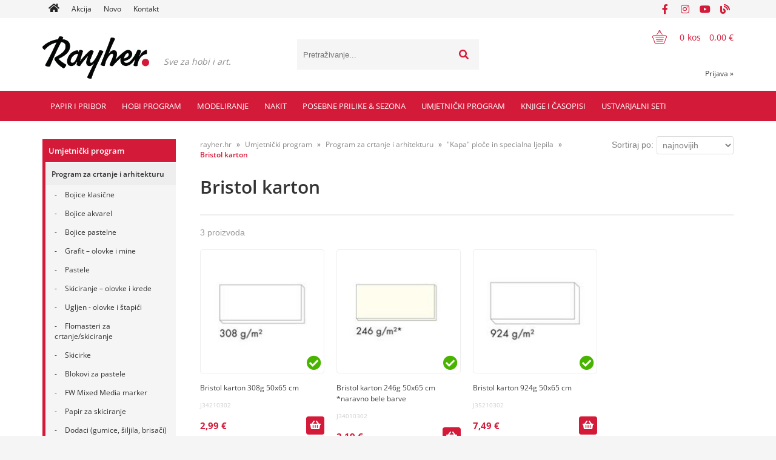

--- FILE ---
content_type: text/html; charset=utf-8
request_url: https://www.rayher.hr/katalog/1381/bristol-karton
body_size: 239483
content:

<!DOCTYPE html>
<html lang='hr' data-shoptype='B2C' data-skin='rayher' data-userstatus='anonymous'>

<head><meta charset="UTF-8" />
    <meta name="viewport" content='width=device-width, initial-scale=1'/>
    <meta name='mobile-web-app-capable' content='yes'>
<meta name='apple-mobile-web-app-status-bar-style' content='black-translucent'>
<meta name='robots' content='index, follow' /><meta name='Googlebot' content='follow' /><meta name="fragment" content="!"><link rel="canonical" href="https://www.rayher.hr/katalog/1381/bristol-karton" />
<link rel="alternate" hreflang="sl" href="https://www.rayher.hr/katalog/1381/bristol-karton?lang=sl" />
<link rel="alternate" hreflang="hr" href="https://www.rayher.hr/katalog/1381/bristol-karton" />
<link rel="alternate" hreflang="en" href="https://www.rayher.hr/katalog/1381/bristol-karton?lang=en" />
<link rel="alternate" hreflang="it" href="https://www.rayher.it/katalog/1381/bristol-karton" />

    <!--[if IE]><meta http-equiv="X-UA-Compatible" content="IE=Edge" /><![endif]-->
    <style>@font-face{font-family:'Open Sans';font-style:normal;font-weight:300;src:url('/css/fonts/open-sans-v27-latin-ext_latin-300.eot');src:local(''),url('/css/fonts/open-sans-v27-latin-ext_latin-300.eot?#iefix') format('embedded-opentype'),url('/css/fonts/open-sans-v27-latin-ext_latin-300.woff2') format('woff2'),url('/css/fonts/open-sans-v27-latin-ext_latin-300.woff') format('woff'),url('/css/fonts/open-sans-v27-latin-ext_latin-300.ttf') format('truetype'),url('/css/fonts/open-sans-v27-latin-ext_latin-300.svg#OpenSans') format('svg')}@font-face{font-family:'Open Sans';font-style:normal;font-weight:500;src:url('/css/fonts/open-sans-v27-latin-ext_latin-500.eot');src:local(''),url('/css/fonts/open-sans-v27-latin-ext_latin-500.eot?#iefix') format('embedded-opentype'),url('/css/fonts/open-sans-v27-latin-ext_latin-500.woff2') format('woff2'),url('/css/fonts/open-sans-v27-latin-ext_latin-500.woff') format('woff'),url('/css/fonts/open-sans-v27-latin-ext_latin-500.ttf') format('truetype'),url('/css/fonts/open-sans-v27-latin-ext_latin-500.svg#OpenSans') format('svg')}@font-face{font-family:'Open Sans';font-style:normal;font-weight:400;src:url('/css/fonts/open-sans-v27-latin-ext_latin-regular.eot');src:local(''),url('/css/fonts/open-sans-v27-latin-ext_latin-regular.eot?#iefix') format('embedded-opentype'),url('/css/fonts/open-sans-v27-latin-ext_latin-regular.woff2') format('woff2'),url('/css/fonts/open-sans-v27-latin-ext_latin-regular.woff') format('woff'),url('/css/fonts/open-sans-v27-latin-ext_latin-regular.ttf') format('truetype'),url('/css/fonts/open-sans-v27-latin-ext_latin-regular.svg#OpenSans') format('svg')}@font-face{font-family:'Open Sans';font-style:normal;font-weight:600;src:url('/css/fonts/open-sans-v27-latin-ext_latin-600.eot');src:local(''),url('/css/fonts/open-sans-v27-latin-ext_latin-600.eot?#iefix') format('embedded-opentype'),url('/css/fonts/open-sans-v27-latin-ext_latin-600.woff2') format('woff2'),url('/css/fonts/open-sans-v27-latin-ext_latin-600.woff') format('woff'),url('/css/fonts/open-sans-v27-latin-ext_latin-600.ttf') format('truetype'),url('/css/fonts/open-sans-v27-latin-ext_latin-600.svg#OpenSans') format('svg')}@font-face{font-family:'Open Sans';font-style:normal;font-weight:700;src:url('/css/fonts/open-sans-v27-latin-ext_latin-700.eot');src:local(''),url('/css/fonts/open-sans-v27-latin-ext_latin-700.eot?#iefix') format('embedded-opentype'),url('/css/fonts/open-sans-v27-latin-ext_latin-700.woff2') format('woff2'),url('/css/fonts/open-sans-v27-latin-ext_latin-700.woff') format('woff'),url('/css/fonts/open-sans-v27-latin-ext_latin-700.ttf') format('truetype'),url('/css/fonts/open-sans-v27-latin-ext_latin-700.svg#OpenSans') format('svg')}@font-face{font-family:'Open Sans';font-style:normal;font-weight:800;src:url('/css/fonts/open-sans-v27-latin-ext_latin-800.eot');src:local(''),url('/css/fonts/open-sans-v27-latin-ext_latin-800.eot?#iefix') format('embedded-opentype'),url('/css/fonts/open-sans-v27-latin-ext_latin-800.woff2') format('woff2'),url('/css/fonts/open-sans-v27-latin-ext_latin-800.woff') format('woff'),url('/css/fonts/open-sans-v27-latin-ext_latin-800.ttf') format('truetype'),url('/css/fonts/open-sans-v27-latin-ext_latin-800.svg#OpenSans') format('svg')}</style><link href="/css/general?v=oQEH7G7tBRd2RcERlqv31Oxws50FMcm9G_Vk_Ri-Ve01" rel="stylesheet"/>

    <script>function docReady(fn){ if (document.readyState==="complete" || document.readyState==="interactive"){ setTimeout(fn,1); } else { document.addEventListener("DOMContentLoaded",fn); } }</script>
    <link rel='shortcut icon' href='/skin/rayher/favicon.ico' /><!-- Global site tag (gtag.js) -->
                                    <script async src='https://www.googletagmanager.com/gtag/js?id=G-Y16EWDH70Q'></script>
                                    <script>
                                      window.dataLayer = window.dataLayer || [];
                                      function gtag(){dataLayer.push(arguments);}
                                      gtag('js', new Date());
                                      gtag('config', 'G-Y16EWDH70Q');
                                    </script><meta property="og:title" content="Bristol karton - &quot;Kapa&quot; ploče in specialna ljepila - Program za crtanje i arhitekturu - Umjetnički program - rayher.hr" /><meta property="og:type" content="website" /><meta property="og:site_name" content="RAYHER hobbyart" /><meta property="og:url" content="https://www.rayher.hr/katalog/1381/bristol-karton" /><meta property="og:description" content="Sve za hobi i art." /><title>
	Bristol karton - "Kapa" ploče in specialna ljepila - Program za crtanje i arhitekturu - Umjetnički program - rayher.hr
</title><meta name="description" content="Sve za hobi i art." /><meta name="keywords" content="Bristol,karton,&quot;Kapa&quot;,ploče,in,specialna,ljepila,Program,za,crtanje,i,arhitekturu,Umjetnički,program" /></head>
<body id="Body1" class="bodyProducts">

<nav id='sidebar' style='display:none'>
<ul class='sidebarTop'></ul>
<ul class='headernav'></ul>
<ul id='sidebarCategories'><li><a Class='expandable' href='javascript:'></a><a class='toplevel hasChilds dynamic' href='/katalog/1287/papir-i-pribor' data-id='1287' title='Papir i pribor'>Papir i pribor</a>
<ul><li><a Class='expandable' href='javascript:'></a><a class='hasChilds dynamic' href='/katalog/1/papiri-omotnice-cestitke-scrapbooking-albumi' data-id='1' title='Papiri, omotnice, čestitke, scrapbooking albumi'>Papiri, omotnice, čestitke, scrapbooking albumi</a>
<ul><li><a Class='expandable' href='javascript:'></a><a class='hasChilds dynamic' href='/katalog/10/omotnice-koverte' data-id='10' title='Omotnice/koverte'>Omotnice/koverte</a>
<ul><li><a href='/katalog/11/omotnice-b6-set-5' data-id='11' title='Omotnice B6 set 5'>Omotnice B6 set 5</a></li>
<li><a href='/katalog/12/omotnice-c6-set-5' data-id='12' title='Omotnice C6 set 5'>Omotnice C6 set 5</a></li>
<li><a href='/katalog/13/omotnice-abt-set-5' data-id='13' title='Omotnice ABT set 5'>Omotnice ABT set 5</a></li>
<li><a href='/katalog/14/omotnice-kvadrat-set-5' data-id='14' title='Omotnice kvadrat set 5'>Omotnice kvadrat set 5</a></li>
<li><a href='/katalog/15/omotnice-c5-set-5' data-id='15' title='Omotnice C5 set 5'>Omotnice C5 set 5</a></li>
<li><a href='/katalog/16/omotnice-c7-set-5' data-id='16' title='Omotnice C7 set 5'>Omotnice C7 set 5</a></li>
</ul>
</li>
<li><a Class='expandable' href='javascript:'></a><a class='hasChilds dynamic' href='/katalog/2/cestitke-posjetnice' data-id='2' title='Čestitke/posjetnice'>Čestitke/posjetnice</a>
<ul><li><a href='/katalog/3/cestitka-b6-set-5' data-id='3' title='Čestitka B6 set 5'>Čestitka B6 set 5</a></li>
<li><a href='/katalog/4/cestitka-a6-set-5' data-id='4' title='Čestitka A6 set 5'>Čestitka A6 set 5</a></li>
<li><a href='/katalog/6/cestitka-kvadrat-set-5' data-id='6' title='Čestitka kvadrat set 5'>Čestitka kvadrat set 5</a></li>
</ul>
</li>
<li><a href='/katalog/1020/cestitke-i-omotnice-u-setovima' data-id='1020' title='Čestitke i omotnice u setovima'>Čestitke i omotnice u setovima</a></li>
<li><a href='/katalog/1021/vrecice-za-cestitke-i-omotnice' data-id='1021' title='Vrečice za čestitke i omotnice'>Vrečice za čestitke i omotnice</a></li>
<li><a Class='expandable' href='javascript:'></a><a class='hasChilds dynamic' href='/katalog/20/scrapbooking-papiri' data-id='20' title='Scrapbooking papiri'>Scrapbooking papiri</a>
<ul><li><a href='/katalog/809/scrapbooking-papiri' data-id='809' title='Scrapbooking papiri'>Scrapbooking papiri</a></li>
<li><a href='/katalog/823/scrapbooking-papiri-s-sljokicama' data-id='823' title='Scrapbooking papiri s šljokicama'>Scrapbooking papiri s šljokicama</a></li>
<li><a href='/katalog/810/scrapbooking-papiri-tekstura' data-id='810' title='Scrapbooking papiri, tekstura'>Scrapbooking papiri, tekstura</a></li>
<li><a href='/katalog/811/seti-scrapbooking-papira' data-id='811' title='Seti scrapbooking papira'>Seti scrapbooking papira</a></li>
<li><a href='/katalog/1052/ambalaza-za-spremanje-papira' data-id='1052' title='Ambalaža za spremanje papira'>Ambalaža za spremanje papira</a></li>
</ul>
</li>
<li><a href='/katalog/1326/medioevalis-omotnice-i-cestitke' data-id='1326' title='Medioevalis omotnice i čestitke'>Medioevalis omotnice i čestitke</a></li>
<li><a Class='expandable' href='javascript:'></a><a class='hasChilds dynamic' href='/katalog/21/papiri-u-boji' data-id='21' title='Papiri u boji'>Papiri u boji</a>
<ul><li><a href='/katalog/1370/papir-a4-90g-set-10' data-id='1370' title='Papir A4, 90g, set 10'>Papir A4, 90g, set 10</a></li>
<li><a href='/katalog/22/a4-tonpapir-130g' data-id='22' title='A4 tonpapir, 130g'>A4 tonpapir, 130g</a></li>
<li><a href='/katalog/1407/a3-tonpapir-130g' data-id='1407' title='A3 tonpapir, 130g'>A3 tonpapir, 130g</a></li>
<li><a href='/katalog/783/50x70-tonpapir-130g' data-id='783' title='50x70 Tonpapir 130g'>50x70 Tonpapir 130g</a></li>
<li><a href='/katalog/1372/tonpapir-u-setu' data-id='1372' title='Tonpapir u setu'>Tonpapir  u setu</a></li>
<li><a href='/katalog/1271/svileni-papir' data-id='1271' title='Svileni papir'>Svileni papir</a></li>
<li><a href='/katalog/43/prozirni-papiri' data-id='43' title='Prozirni papiri'>Prozirni papiri</a></li>
</ul>
</li>
<li><a Class='expandable' href='javascript:'></a><a class='hasChilds dynamic' href='/katalog/23/kartoni-u-boji' data-id='23' title='Kartoni u boji'>Kartoni u boji</a>
<ul><li><a href='/katalog/7/karton-a4-220g-set-5' data-id='7' title='Karton A4 220g set 5'>Karton A4 220g set 5</a></li>
<li><a href='/katalog/1397/a3-fotokarton-300g' data-id='1397' title='A3 fotokarton 300g'>A3 fotokarton 300g</a></li>
<li><a href='/katalog/1328/a4-fotokarton-220g' data-id='1328' title='A4 fotokarton 220g'>A4 fotokarton 220g</a></li>
<li><a href='/katalog/24/a4-fotokarton-300g' data-id='24' title='A4 fotokarton, 300g'>A4 fotokarton, 300g</a></li>
<li><a href='/katalog/25/50x70cm-fotokarton-300g' data-id='25' title='50x70cm fotokarton, 300g'>50x70cm fotokarton, 300g</a></li>
<li><a href='/katalog/1373/kartoni-u-setu' data-id='1373' title='Kartoni u setu'>Kartoni u setu</a></li>
<li><a href='/katalog/1125/a4-karton-s-sljokicama-200-g' data-id='1125' title='A4 karton s šljokicama, 200 g'>A4 karton s šljokicama, 200 g</a></li>
<li><a href='/katalog/1375/50x70-cm-fotokarton-perl-250g' data-id='1375' title='50x70 cm Fotokarton Perl 250g'>50x70 cm Fotokarton Perl 250g</a></li>
<li><a href='/katalog/1376/50x70-cm-fotokarton-narebren-240g' data-id='1376' title='50x70 cm Fotokarton narebren 240g'>50x70 cm Fotokarton narebren 240g</a></li>
<li><a href='/katalog/1377/50x70-cm-vario-karton-potiskan-250-300g' data-id='1377' title='50x70 cm Vario karton potiskan 250/300g'>50x70 cm Vario karton potiskan 250/300g</a></li>
<li><a href='/katalog/1378/50x70-cm-fotokarton-230g-vintagegrey-linija' data-id='1378' title='50x70 cm Fotokarton 230g Vintage&Grey linija'>50x70 cm Fotokarton 230g Vintage&Grey linija</a></li>
</ul>
</li>
<li><a Class='expandable' href='javascript:'></a><a class='hasChilds dynamic' href='/katalog/26/krep-papiri' data-id='26' title='Krep papiri'>Krep papiri</a>
<ul><li><a href='/katalog/27/hobi-krep-papir' data-id='27' title='Hobi krep papir'>Hobi krep papir</a></li>
<li><a href='/katalog/28/cvjecarski-krep-papir' data-id='28' title='Cvjećarski krep papir'>Cvjećarski krep papir</a></li>
<li><a href='/katalog/667/trake-od-krep-papira' data-id='667' title='Trake od krep papira'>Trake od krep papira</a></li>
</ul>
</li>
<li><a href='/katalog/784/papiri-za-skolu' data-id='784' title='Papiri za školu'>Papiri za školu</a></li>
<li><a href='/katalog/1140/papir-od-duda' data-id='1140' title='Papir od duda'>Papir od duda</a></li>
<li><a Class='expandable' href='javascript:'></a><a class='hasChilds dynamic' href='/katalog/17/ukrasni-papiri-i-kartoni' data-id='17' title='Ukrasni papiri i kartoni'>Ukrasni papiri i kartoni</a>
<ul><li><a href='/katalog/18/po-komadu' data-id='18' title='Po komadu'>Po komadu</a></li>
<li><a href='/katalog/19/setovi' data-id='19' title='Setovi'>Setovi</a></li>
<li><a href='/katalog/948/biserni-papiri' data-id='948' title='Biserni papiri'>Biserni papiri</a></li>
<li><a href='/katalog/953/perforirani-karton' data-id='953' title='Perforirani karton'>Perforirani karton</a></li>
<li><a href='/katalog/1323/cutting-sheets' data-id='1323' title='Cutting sheets'>Cutting sheets</a></li>
<li><a href='/katalog/1125/a4-karton-s-sljokicama-200-g' data-id='1125' title='A4 karton s šljokicama, 200 g'>A4 karton s šljokicama, 200 g</a></li>
</ul>
</li>
<li><a href='/katalog/30/scrapbooking-albumi-i-dodaci' data-id='30' title='Scrapbooking albumi i dodaci'>Scrapbooking albumi i dodaci</a></li>
<li><a href='/katalog/898/origami-papir' data-id='898' title='Origami papir'>Origami papir</a></li>
<li><a href='/katalog/933/natron-papir-i-vrecice' data-id='933' title='Natron papir i vrećice'>Natron papir i vrećice</a></li>
<li><a Class='expandable' href='javascript:'></a><a class='hasChilds dynamic' href='/katalog/35/valoviti-papir' data-id='35' title='Valoviti papir'>Valoviti papir</a>
<ul><li><a href='/katalog/36/valoviti-karton-50x70cm' data-id='36' title='Valoviti karton 50x70cm'>Valoviti karton 50x70cm</a></li>
</ul>
</li>
<li><a href='/katalog/884/decoupage-papiri' data-id='884' title='Decoupage papiri'>Decoupage papiri</a></li>
<li><a href='/katalog/110/folije-i-papiri-za-transfer' data-id='110' title='Folije i papiri za transfer'>Folije i papiri za transfer</a></li>
<li><a href='/katalog/1320/mape' data-id='1320' title='Mape'>Mape</a></li>
<li><a Class='expandable' href='javascript:'></a><a class='hasChilds dynamic' href='/katalog/32/rizini-papiri' data-id='32' title='Rižini papiri'>Rižini papiri</a>
<ul><li><a href='/katalog/33/po-komadu' data-id='33' title='Po komadu'>Po komadu</a></li>
<li><a href='/katalog/34/u-roli' data-id='34' title='U roli'>U roli</a></li>
</ul>
</li>
<li><a href='/katalog/29/papirnata-ukrasna-cipka' data-id='29' title='Papirnata ukrasna čipka'>Papirnata ukrasna čipka</a></li>
<li><a href='/katalog/31/kalendar' data-id='31' title='Kalendar'>Kalendar</a></li>
</ul>
</li>
<li><a Class='expandable' href='javascript:'></a><a class='hasChilds dynamic' href='/katalog/70/sizzix-marianne-design-ultimate-pro-seweasy-spirale-quilling' data-id='70' title='Sizzix, Marianne design, Ultimate Pro, SewEasy, Spirale, Quilling'>Sizzix, Marianne design, Ultimate Pro, SewEasy, Spirale, Quilling</a>
<ul><li><a Class='expandable' href='javascript:'></a><a class='hasChilds dynamic' href='/katalog/71/sizzix-marianne-design-memory-box-leabilities' data-id='71' title='Sizzix, Marianne Design, Memory Box, LeaBilities'>Sizzix, Marianne Design, Memory Box, LeaBilities</a>
<ul><li><a href='/katalog/72/masine' data-id='72' title='Mašine'>Mašine</a></li>
<li><a href='/katalog/73/pribor' data-id='73' title='Pribor'>Pribor</a></li>
<li><a href='/katalog/77/rezaci-rayher-tina-z-basa' data-id='77' title='Rezači Rayher; Tina Z. Baša'>Rezači Rayher; Tina Z. Baša</a></li>
<li><a href='/katalog/79/najlepsi-par-rezaci-pecati-sablone-dodaci' data-id='79' title='NAJLEPŠI PAR – rezači, pečati, šablone, dodaci'>NAJLEPŠI PAR – rezači, pečati, šablone, dodaci</a></li>
<li><a href='/katalog/956/craft-you' data-id='956' title='Craft & You'>Craft & You</a></li>
<li><a href='/katalog/1023/crafters-companion-rezaci' data-id='1023' title='Crafter's Companion rezači'>Crafter's Companion rezači</a></li>
<li><a href='/katalog/819/leabilities' data-id='819' title='LeaBilities'>LeaBilities</a></li>
<li><a href='/katalog/932/marianne-design-rezaci' data-id='932' title='Marianne design rezači'>Marianne design rezači</a></li>
<li><a href='/katalog/75/bigz-veliki-rezaci' data-id='75' title='Bigz veliki rezači'>Bigz veliki rezači</a></li>
<li><a href='/katalog/80/teksturne-ploce' data-id='80' title='Teksturne ploče'>Teksturne ploče</a></li>
<li><a href='/katalog/824/thinlits' data-id='824' title='Thinlits'>Thinlits</a></li>
<li><a href='/katalog/78/rezaci-framelits' data-id='78' title='Rezači Framelits'>Rezači Framelits</a></li>
<li><a href='/katalog/1273/lawn-fawn-rezacipecati' data-id='1273' title='Lawn Fawn rezači&pečati'>Lawn Fawn rezači&pečati</a></li>
<li><a href='/katalog/996/ostali-rezaci' data-id='996' title='Ostali rezači'>Ostali rezači</a></li>
<li><a href='/katalog/74/sizzlits-rezaci' data-id='74' title='Sizzlits rezači'>Sizzlits rezači</a></li>
<li><a href='/katalog/972/slova-i-brojevi-rezaci' data-id='972' title='Slova i brojevi – rezači'>Slova i brojevi – rezači</a></li>
</ul>
</li>
<li><a Class='expandable' href='javascript:'></a><a class='hasChilds dynamic' href='/katalog/81/ultimate-pro' data-id='81' title='Ultimate pro'>Ultimate pro</a>
<ul><li><a href='/katalog/82/ultimate-pro' data-id='82' title='Ultimate Pro'>Ultimate Pro</a></li>
<li><a href='/katalog/83/ploce-za-ultimate-pro' data-id='83' title='Ploče za Ultimate Pro'>Ploče za Ultimate Pro</a></li>
<li><a href='/katalog/84/dodaci' data-id='84' title='Dodaci'>Dodaci</a></li>
</ul>
</li>
<li><a Class='expandable' href='javascript:'></a><a class='hasChilds dynamic' href='/katalog/85/spirale-i-pribor-cinch-bind-it-all' data-id='85' title='Spirale i pribor (Cinch, Bind-it-All)'>Spirale i pribor (Cinch, Bind-it-All)</a>
<ul><li><a href='/katalog/86/strojevi-za-spiralni-uvez' data-id='86' title='Strojevi za spiralni uvez'>Strojevi za spiralni uvez</a></li>
<li><a href='/katalog/87/spirale' data-id='87' title='Spirale'>Spirale</a></li>
</ul>
</li>
<li><a href='/katalog/807/quilling' data-id='807' title='Quilling'>Quilling</a></li>
<li><a href='/katalog/1309/hot-foil-sistem' data-id='1309' title='Hot Foil sistem'>Hot Foil sistem</a></li>
</ul>
</li>
<li><a Class='expandable' href='javascript:'></a><a class='hasChilds dynamic' href='/katalog/46/rezaci-motiva-skare-nozevi-ploce-za-utore-pincete-fiskars' data-id='46' title='Rezači motiva, Škare, Noževi, Ploče za utore, Pincete, Fiskars'>Rezači motiva, Škare, Noževi, Ploče za utore, Pincete, Fiskars</a>
<ul><li><a Class='expandable' href='javascript:'></a><a class='hasChilds dynamic' href='/katalog/47/rezaci-motiva' data-id='47' title='Rezači motiva'>Rezači motiva</a>
<ul><li><a href='/katalog/1222/rezac-motiva-embossing' data-id='1222' title='Rezač motiva embossing'>Rezač motiva embossing</a></li>
<li><a href='/katalog/55/rezaci-motiva-mini' data-id='55' title='Rezači motiva mini'>Rezači motiva mini</a></li>
<li><a href='/katalog/48/rezaci-motiva-6-17mm' data-id='48' title='Rezači motiva 6-17mm'>Rezači motiva 6-17mm</a></li>
<li><a href='/katalog/51/rezaci-motiva-20-25mm' data-id='51' title='Rezači motiva 20-25mm'>Rezači motiva 20-25mm</a></li>
<li><a href='/katalog/938/rezaci-motiva-do-50-mm' data-id='938' title='Rezači motiva (do 50 mm)'>Rezači motiva (do 50 mm)</a></li>
<li><a href='/katalog/53/rezaci-motiva-krug-oval-bordure-kut' data-id='53' title='Rezači motiva krug, oval, bordure, kut'>Rezači motiva krug, oval, bordure, kut</a></li>
<li><a href='/katalog/54/rezaci-motiva' data-id='54' title='Rezači motiva'>Rezači motiva</a></li>
<li><a href='/katalog/56/klijesta-za-rupe' data-id='56' title='Kliješta za rupe'>Kliješta za rupe</a></li>
</ul>
</li>
<li><a Class='expandable' href='javascript:'></a><a class='hasChilds dynamic' href='/katalog/57/skare' data-id='57' title='Škare'>Škare</a>
<ul><li><a href='/katalog/58/skare-za-razlicite-materiale' data-id='58' title='Škare za različite materiale'>Škare za različite materiale</a></li>
<li><a href='/katalog/59/skare-s-motivom' data-id='59' title='Škare s motivom'>Škare s motivom</a></li>
</ul>
</li>
<li><a Class='expandable' href='javascript:'></a><a class='hasChilds dynamic' href='/katalog/60/nozevi' data-id='60' title='Noževi'>Noževi</a>
<ul><li><a href='/katalog/62/kruzni-nozevi' data-id='62' title='Kružni noževi'>Kružni noževi</a></li>
<li><a href='/katalog/63/ostali-nozevi' data-id='63' title='Ostali noževi'>Ostali noževi</a></li>
<li><a href='/katalog/61/nozevi' data-id='61' title='Noževi'>Noževi</a></li>
</ul>
</li>
<li><a href='/katalog/64/pincete' data-id='64' title='Pincete'>Pincete</a></li>
<li><a Class='expandable' href='javascript:'></a><a class='hasChilds dynamic' href='/katalog/65/rezaci-ploce-z-utori-ravnala-podloge' data-id='65' title='Rezači, ploče z utori, ravnala, podloge'>Rezači, ploče z utori, ravnala, podloge</a>
<ul><li><a href='/katalog/66/rezaci-ploce-s-utorima-i-kosti-za-papir' data-id='66' title='Rezači, ploče s utorima i kosti za papir'>Rezači, ploče s utorima i kosti za papir</a></li>
<li><a href='/katalog/69/ravnala-i-podloge' data-id='69' title='Ravnala i podloge'>Ravnala i podloge</a></li>
</ul>
</li>
<li><a href='/katalog/1016/fiskars' data-id='1016' title='Fiskars'>Fiskars</a></li>
</ul>
</li>
<li><a Class='expandable' href='javascript:'></a><a class='hasChilds dynamic' href='/katalog/88/pecati-tinte-za-pecate-jastucici-embossing-flomasteri-za-embosiranje' data-id='88' title='Pečati, Tinte za pečate/Jastučići, Embossing, Flomasteri za embosiranje'>Pečati, Tinte za pečate/Jastučići, Embossing, Flomasteri za embosiranje</a>
<ul><li><a Class='expandable' href='javascript:'></a><a class='hasChilds dynamic' href='/katalog/89/pecati-i-pribor' data-id='89' title='Pečati i pribor'>Pečati i pribor</a>
<ul><li><a href='/katalog/90/silikonski-pecati' data-id='90' title='Silikonski pečati'>Silikonski pečati</a></li>
<li><a href='/katalog/91/gumeni-pecati' data-id='91' title='Gumeni pečati'>Gumeni pečati</a></li>
<li><a href='/katalog/92/drzaci-podloge-i-ostali-pribor-za-pecate' data-id='92' title='Držači, podloge i ostali pribor za pečate'>Držači, podloge i ostali pribor za pečate</a></li>
<li><a href='/katalog/799/setovi-pecata' data-id='799' title='Setovi pečata'>Setovi pečata</a></li>
<li><a href='/katalog/947/blockwallah-pecati' data-id='947' title='Blockwallah pečati'>Blockwallah pečati</a></li>
</ul>
</li>
<li><a Class='expandable' href='javascript:'></a><a class='hasChilds dynamic' href='/katalog/93/tinte-jastucici-i-prahovi-za-pecate-perfect-pearls' data-id='93' title='Tinte/jastučići i prahovi za pečate (Perfect pearls)'>Tinte/jastučići i prahovi za pečate (Perfect pearls)</a>
<ul><li><a href='/katalog/94/versacolor-jastucici-mali' data-id='94' title='Versacolor jastučići mali'>Versacolor jastučići mali</a></li>
<li><a href='/katalog/95/versacolor-jastucici-veliki' data-id='95' title='Versacolor jastučići veliki'>Versacolor jastučići veliki</a></li>
<li><a href='/katalog/96/stazon-jastucici' data-id='96' title='Stazon jastučići'>Stazon jastučići</a></li>
<li><a href='/katalog/97/memento-delicata-jasucici-dye-ink' data-id='97' title='Memento & Delicata jasučići (dye ink)'>Memento & Delicata jasučići (dye ink)</a></li>
<li><a href='/katalog/98/ranger-distress-crayon' data-id='98' title='Ranger Distress Crayon'>Ranger Distress Crayon</a></li>
<li><a href='/katalog/99/setovi-jastucica-za-pecate' data-id='99' title='Setovi jastučića za pečate'>Setovi jastučića za pečate</a></li>
<li><a href='/katalog/900/distress-ink-ranger' data-id='900' title='Distress Ink, Ranger'>Distress Ink, Ranger</a></li>
<li><a href='/katalog/901/alkoholni-tusevi' data-id='901' title='Alkoholni tuševi'>Alkoholni tuševi</a></li>
<li><a href='/katalog/902/spectrum-noir-inkpad' data-id='902' title='Spectrum Noir Inkpad'>Spectrum Noir Inkpad</a></li>
<li><a href='/katalog/903/archival-ink-jastucici-ranger' data-id='903' title='Archival Ink jastučići, Ranger'>Archival Ink jastučići, Ranger</a></li>
<li><a href='/katalog/904/ranger-pribor' data-id='904' title='Ranger pribor'>Ranger pribor</a></li>
<li><a href='/katalog/907/adirondack-alcohol-ink-mixatives-ranger' data-id='907' title='Adirondack Alcohol Ink Mixatives, Ranger'>Adirondack Alcohol Ink Mixatives, Ranger</a></li>
<li><a href='/katalog/910/distress-oxides-ink-jastucici' data-id='910' title='Distress Oxides Ink jastučići'>Distress Oxides Ink jastučići</a></li>
<li><a href='/katalog/998/prah-perfect-pearls' data-id='998' title='Prah Perfect Pearls'>Prah Perfect Pearls</a></li>
<li><a href='/katalog/1132/versafine-jastucici-veliki' data-id='1132' title='Versafine jastučići, veliki'>Versafine jastučići, veliki</a></li>
<li><a href='/katalog/1313/nuvo-mica-mist-sprej' data-id='1313' title='Nuvo Mica Mist sprej'>Nuvo Mica Mist sprej</a></li>
</ul>
</li>
<li><a Class='expandable' href='javascript:'></a><a class='hasChilds dynamic' href='/katalog/100/embossing' data-id='100' title='Embossing'>Embossing</a>
<ul><li><a href='/katalog/102/embossing-prah' data-id='102' title='Embossing prah'>Embossing prah</a></li>
<li><a href='/katalog/908/jastucici-za-embossing' data-id='908' title='Jastučići za embossing'>Jastučići za embossing</a></li>
<li><a href='/katalog/103/dodaci-za-embossing' data-id='103' title='Dodaci za embossing'>Dodaci za embossing</a></li>
</ul>
</li>
<li><a Class='expandable' href='javascript:'></a><a class='hasChilds dynamic' href='/katalog/967/flomasteri-i-dodaci-distress-spectrum-nior-chameleon' data-id='967' title='Flomasteri i dodaci, Distress, Spectrum Nior, Chameleon'>Flomasteri i dodaci, Distress, Spectrum Nior, Chameleon</a>
<ul><li><a href='/katalog/969/pribor-i-podloge' data-id='969' title='Pribor i podloge'>Pribor i podloge</a></li>
<li><a href='/katalog/1056/spectrum-aqua-flomasteri' data-id='1056' title='Spectrum AQUA flomasteri'>Spectrum AQUA flomasteri</a></li>
<li><a href='/katalog/1237/spectrum-noir-sparkle' data-id='1237' title='Spectrum noir Sparkle'>Spectrum noir Sparkle</a></li>
<li><a Class='expandable' href='javascript:'></a><a class='hasChilds dynamic' href='/katalog/1266/flomasteri-spectrum-noir' data-id='1266' title='Flomasteri Spectrum Noir'>Flomasteri Spectrum Noir</a>
<ul><li><a href='/katalog/1350/spectrum-noir-marker-set' data-id='1350' title='Spectrum Noir marker, Set'>Spectrum Noir marker, Set</a></li>
</ul>
</li>
<li><a href='/katalog/1282/chameleon-flomasteridodatci' data-id='1282' title='Chameleon flomasteri&dodatci'>Chameleon flomasteri&dodatci</a></li>
</ul>
</li>
</ul>
</li>
<li><a Class='expandable' href='javascript:'></a><a class='hasChilds dynamic' href='/katalog/140/gumbi-rascjepke-metalni-ringici-zakovice-ukrasi-za-papir-lasercut' data-id='140' title='Gumbi, Rascjepke, Metalni ringići, Zakovice, Ukrasi za papir, LaserCut'>Gumbi, Rascjepke, Metalni ringići, Zakovice, Ukrasi za papir, LaserCut</a>
<ul><li><a href='/katalog/1272/drveni-izrezi' data-id='1272' title='Drveni izrezi'>Drveni izrezi</a></li>
<li><a href='/katalog/205/ukrasne-perle' data-id='205' title='Ukrasne perle'>Ukrasne perle</a></li>
<li><a href='/katalog/1301/cvijece-od-papira' data-id='1301' title='Cvijeće od papira'>Cvijeće od papira</a></li>
<li><a href='/katalog/204/ukrasni-kristali' data-id='204' title='Ukrasni kristali'>Ukrasni kristali</a></li>
<li><a href='/katalog/808/ringici' data-id='808' title='Ringići'>Ringići</a></li>
<li><a href='/katalog/142/rascjepke' data-id='142' title='Rascjepke'>Rascjepke</a></li>
<li><a href='/katalog/143/zakovice' data-id='143' title='Zakovice'>Zakovice</a></li>
<li><a href='/katalog/44/ukrasi-za-papir' data-id='44' title='Ukrasi za papir'>Ukrasi za papir</a></li>
<li><a href='/katalog/1130/brtveni-vosak' data-id='1130' title='Brtveni vosak'>Brtveni vosak</a></li>
</ul>
</li>
<li><a Class='expandable' href='javascript:'></a><a class='hasChilds dynamic' href='/katalog/1318/pisarski-pribor' data-id='1318' title='Pisarski pribor'>Pisarski pribor</a>
<ul><li><a href='/katalog/170/flomasteri-metalnog-izgleda' data-id='170' title='Flomasteri metalnog izgleda'>Flomasteri metalnog izgleda</a></li>
<li><a href='/katalog/1411/gel-olovke' data-id='1411' title='Gel olovke'>Gel olovke</a></li>
</ul>
</li>
<li><a Class='expandable' href='javascript:'></a><a class='hasChilds dynamic' href='/katalog/119/naljepnice-i-ukrasne-ljepljive-trake-washi-tape' data-id='119' title='Naljepnice i ukrasne ljepljive trake (Washi tape)'>Naljepnice i ukrasne ljepljive trake (Washi tape)</a>
<ul><li><a href='/katalog/120/ukrasne-naljepnice' data-id='120' title='Ukrasne naljepnice'>Ukrasne naljepnice</a></li>
<li><a href='/katalog/121/zlatne-naljepnice' data-id='121' title='Zlatne naljepnice'>Zlatne naljepnice</a></li>
<li><a href='/katalog/122/srebrne-naljepnice' data-id='122' title='Srebrne naljepnice'>Srebrne naljepnice</a></li>
<li><a href='/katalog/124/ukrasna-ljepljiva-traka-i-ploce-washi-tape' data-id='124' title='Ukrasna ljepljiva traka i ploče (Washi tape)'>Ukrasna ljepljiva traka i ploče (Washi tape)</a></li>
<li><a href='/katalog/125/zidne-naljepnice' data-id='125' title='Zidne naljepnice'>Zidne naljepnice</a></li>
<li><a href='/katalog/820/naljepnice-peel-off' data-id='820' title='Naljepnice "Peel off"'>Naljepnice "Peel off"</a></li>
<li><a href='/katalog/1371/naljepnice-tattoo' data-id='1371' title='Naljepnice TATTOO'>Naljepnice TATTOO</a></li>
<li><a href='/katalog/1223/naljepnice-za-bebe-djecu' data-id='1223' title='Naljepnice za bebe, djecu'>Naljepnice za bebe, djecu</a></li>
</ul>
</li>
<li><a Class='expandable' href='javascript:'></a><a class='hasChilds dynamic' href='/katalog/1294/my-planner' data-id='1294' title='My Planner'>My Planner</a>
<ul><li><a href='/katalog/1295/planeri' data-id='1295' title='Planeri'>Planeri</a></li>
<li><a href='/katalog/1296/papiri-za-biljeske-za-planere' data-id='1296' title='Papiri za bilješke za planere'>Papiri za bilješke za planere</a></li>
<li><a href='/katalog/1297/dodaci' data-id='1297' title='Dodaci'>Dodaci</a></li>
</ul>
</li>
</ul>
</li>
<li><a Class='expandable' href='javascript:'></a><a class='toplevel hasChilds dynamic' href='/katalog/1288/hobi-program' data-id='1288' title='Hobi program'>Hobi program</a>
<ul><li><a href='/katalog/1424/ambalaza-i-pribor' data-id='1424' title='Ambalaža i pribor'>Ambalaža i pribor</a></li>
<li><a Class='expandable' href='javascript:'></a><a class='hasChilds dynamic' href='/katalog/104/ljepila-i-ljepljivi-jastucici' data-id='104' title='Ljepila i ljepljivi jastučići'>Ljepila i ljepljivi jastučići</a>
<ul><li><a href='/katalog/105/ljepila-za-razlicite-podloge' data-id='105' title='Ljepila za različite podloge'>Ljepila za različite podloge</a></li>
<li><a href='/katalog/106/ljeplive-trake-roleri-i-jastucici' data-id='106' title='Ljeplive trake, roleri i jastučići'>Ljeplive trake, roleri i jastučići</a></li>
<li><a href='/katalog/109/ljepljivi-pistolji-ljepljvi-umetci' data-id='109' title='Ljepljivi pištolji, ljepljvi umetci'>Ljepljivi pištolji, ljepljvi umetci</a></li>
</ul>
</li>
<li><a Class='expandable' href='javascript:'></a><a class='hasChilds dynamic' href='/katalog/111/glitter-sljokice' data-id='111' title='Glitter/Šljokice'>Glitter/Šljokice</a>
<ul><li><a href='/katalog/1436/eko-glitter-biorazgradiv' data-id='1436' title='Eko Glitter biorazgradiv'>Eko Glitter biorazgradiv</a></li>
<li><a href='/katalog/112/biorazgradive-sljokice-u-listicima' data-id='112' title='Biorazgradive šljokice u listićima'>Biorazgradive šljokice u listićima</a></li>
<li><a href='/katalog/114/ostale-sljokice' data-id='114' title='Ostale šljokice'>Ostale šljokice</a></li>
<li><a href='/katalog/116/glitter-sljokice-u-ljepilu' data-id='116' title='Glitter/šljokice u ljepilu'>Glitter/šljokice u ljepilu</a></li>
<li><a href='/katalog/117/glitter-sljokice-u-setu' data-id='117' title='Glitter/šljokice u setu'>Glitter/šljokice u setu</a></li>
<li><a href='/katalog/118/ljepilo-za-glitter-sljokice' data-id='118' title='Ljepilo za glitter/šljokice'>Ljepilo za glitter/šljokice</a></li>
<li><a href='/katalog/1310/nuvo-crystal-drops' data-id='1310' title='NUVO Crystal Drops'>NUVO Crystal Drops</a></li>
<li><a href='/katalog/921/perlen-pen' data-id='921' title='Perlen Pen'>Perlen Pen</a></li>
</ul>
</li>
<li><a Class='expandable' href='javascript:'></a><a class='hasChilds dynamic' href='/katalog/126/trake-i-ukrasna-vlakna' data-id='126' title='Trake i ukrasna vlakna'>Trake i ukrasna vlakna</a>
<ul><li><a Class='expandable' href='javascript:'></a><a class='hasChilds dynamic' href='/katalog/127/trake-i-ukrasne-vrpce' data-id='127' title='Trake i ukrasne vrpce'>Trake i ukrasne vrpce</a>
<ul><li><a Class='expandable' href='javascript:'></a><a class='hasChilds dynamic' href='/katalog/128/traka-na-metar' data-id='128' title='Traka na metar'>Traka na metar</a>
<ul><li><a href='/katalog/1120/dekorativne-trake' data-id='1120' title='Dekorativne trake'>Dekorativne trake</a></li>
<li><a href='/katalog/1121/saten-trake' data-id='1121' title='Saten trake'>Saten trake</a></li>
<li><a href='/katalog/1122/organza-trake' data-id='1122' title='Organza trake'>Organza trake</a></li>
<li><a href='/katalog/1123/taft-trake' data-id='1123' title='Taft trake'>Taft trake</a></li>
</ul>
</li>
<li><a href='/katalog/129/traka-u-kolutu' data-id='129' title='Traka u kolutu'>Traka u kolutu</a></li>
<li><a href='/katalog/132/ukrasne-vrpce' data-id='132' title='Ukrasne vrpce'>Ukrasne vrpce</a></li>
</ul>
</li>
<li><a href='/katalog/1141/cipke' data-id='1141' title='Čipke'>Čipke</a></li>
<li><a href='/katalog/952/masne' data-id='952' title='Mašne'>Mašne</a></li>
<li><a href='/katalog/788/organza-i-satenske-vrecice' data-id='788' title='Organza i satenske vrećice'>Organza i satenske vrećice</a></li>
<li><a Class='expandable' href='javascript:'></a><a class='hasChilds dynamic' href='/katalog/133/vlakna-i-juta' data-id='133' title='Vlakna i juta'>Vlakna i juta</a>
<ul><li><a href='/katalog/134/svilena-vlakna' data-id='134' title='Svilena vlakna'>Svilena vlakna</a></li>
<li><a href='/katalog/139/juta' data-id='139' title='Juta'>Juta</a></li>
</ul>
</li>
<li><a href='/katalog/297/makrame-vrpicei-i-dodaci' data-id='297' title='Makrame vrpicei i dodaci'>Makrame vrpicei i dodaci</a></li>
</ul>
</li>
<li><a Class='expandable' href='javascript:'></a><a class='hasChilds dynamic' href='/katalog/144/boje-flomasteri-konture-mediji-lakovi-hobi-kistovi' data-id='144' title='Boje, Flomasteri, Konture, Mediji, Lakovi, Hobi Kistovi'>Boje, Flomasteri, Konture, Mediji, Lakovi, Hobi Kistovi</a>
<ul><li><a Class='expandable' href='javascript:'></a><a class='hasChilds dynamic' href='/katalog/145/akrilne-boje-i-flomasteri' data-id='145' title='Akrilne boje i flomasteri'>Akrilne boje i flomasteri</a>
<ul><li><a href='/katalog/165/flomasteri-za-sve-povrsine' data-id='165' title='Flomasteri za sve površine'>Flomasteri za sve površine</a></li>
<li><a Class='expandable' href='javascript:'></a><a class='hasChilds dynamic' href='/katalog/1413/posca-markeri' data-id='1413' title='POSCA markeri'>POSCA markeri</a>
<ul><li><a href='/katalog/1414/posca-pc-1m-okrugli-vrh-07-mm' data-id='1414' title='Posca PC-1M, okrugli vrh 0,7 mm'>Posca PC-1M, okrugli vrh 0,7 mm</a></li>
<li><a href='/katalog/1415/posca-pc-1mr-ekstra-tanki-vrh-07-mm' data-id='1415' title='Posca PC-1MR, ekstra tanki vrh 0,7 mm'>Posca PC-1MR, ekstra tanki vrh 0,7 mm</a></li>
<li><a href='/katalog/1416/posca-pc-3m-okrugli-vrh-09-13-mm' data-id='1416' title='Posca PC-3M, okrugli vrh, 0,9-1,3 mm'>Posca PC-3M, okrugli vrh, 0,9-1,3 mm</a></li>
<li><a href='/katalog/1417/posca-pc-5m-okrugli-vrh-18-25-mm' data-id='1417' title='Posca PC-5M, okrugli vrh, 1.8-2.5 mm'>Posca PC-5M, okrugli vrh, 1.8-2.5 mm</a></li>
<li><a href='/katalog/1418/posca-pc-8k-rezni-vrh-8-mm' data-id='1418' title='Posca PC-8K, rezni vrh, 8 mm'>Posca PC-8K, rezni vrh, 8 mm</a></li>
<li><a href='/katalog/1419/posca-pc-17k-rezni-vrh-17-mm' data-id='1419' title='Posca PC-17K, rezni vrh, 17 mm'>Posca PC-17K, rezni vrh, 17 mm</a></li>
<li><a href='/katalog/1420/posca-pcf-350-cetka' data-id='1420' title='Posca PCF-350 četka'>Posca PCF-350 četka</a></li>
<li><a href='/katalog/1421/posca-pcm-22-spuzva-3-19mm' data-id='1421' title='Posca PCM-22, spužva, 3-19mm'>Posca PCM-22, spužva, 3-19mm</a></li>
<li><a href='/katalog/1422/posca-setovi-i-razno' data-id='1422' title='Posca setovi i razno'>Posca setovi i razno</a></li>
</ul>
</li>
<li><a href='/katalog/1428/akrilna-boja-80ml' data-id='1428' title='Akrilna boja 80ml'>Akrilna boja 80ml</a></li>
<li><a href='/katalog/1427/akrilna-boja-250ml' data-id='1427' title='Akrilna boja 250ml'>Akrilna boja 250ml</a></li>
<li><a href='/katalog/1426/akrilna-boja-outdoor-80ml' data-id='1426' title='Akrilna boja Outdoor 80ml'>Akrilna boja Outdoor 80ml</a></li>
<li><a href='/katalog/1425/akrilna-outdoor-boja-250ml' data-id='1425' title='Akrilna Outdoor boja 250ml'>Akrilna Outdoor boja 250ml</a></li>
<li><a href='/katalog/1432/akrilna-boja-deka-color-matt-25-ml' data-id='1432' title='Akrilna boja Deka Color Matt 25 ml'>Akrilna boja Deka Color Matt 25 ml</a></li>
<li><a href='/katalog/1153/akrilna-boja-deka-lack-25-ml' data-id='1153' title='Akrilna boja DEKA Lack 25 ml'>Akrilna boja DEKA Lack 25 ml</a></li>
<li><a href='/katalog/1433/deka-lack-metallic-25-ml' data-id='1433' title='Deka Lack Metallic 25 ml'>Deka Lack Metallic 25 ml</a></li>
<li><a href='/katalog/159/boja-za-table-i-magnetna-boja' data-id='159' title='Boja za table i magnetna boja'>Boja za table i magnetna boja</a></li>
<li><a href='/katalog/1305/akrilne-boje-ultimate-sheen' data-id='1305' title='Akrilne boje Ultimate Sheen'>Akrilne boje Ultimate Sheen</a></li>
<li><a Class='expandable' href='javascript:'></a><a class='hasChilds dynamic' href='/katalog/1050/chalky-finish-boje-i-pribor-za-vintage-izgled' data-id='1050' title='Chalky Finish boje i pribor za Vintage izgled'>Chalky Finish boje i pribor za Vintage izgled</a>
<ul><li><a href='/katalog/997/flomaster-kreda' data-id='997' title='Flomaster kreda'>Flomaster kreda</a></li>
<li><a href='/katalog/1283/chalky-finish-boje-118-ml' data-id='1283' title='Chalky Finish boje 118 ml'>Chalky Finish boje 118 ml</a></li>
<li><a href='/katalog/1333/chalky-finish-boje-236-ml' data-id='1333' title='Chalky Finish boje 236 ml'>Chalky Finish boje 236 ml</a></li>
<li><a href='/katalog/1286/chalky-finish-sprejevi' data-id='1286' title='Chalky Finish sprejevi'>Chalky Finish sprejevi</a></li>
<li><a href='/katalog/1307/flomasteri-chalky-finish' data-id='1307' title='Flomasteri Chalky Finish'>Flomasteri Chalky Finish</a></li>
<li><a href='/katalog/1284/chalky-finish-boje-za-staklo' data-id='1284' title='Chalky Finish boje za staklo'>Chalky Finish boje za staklo</a></li>
<li><a href='/katalog/1285/chalky-finish-mediji-i-lakovi' data-id='1285' title='Chalky Finish mediji i lakovi'>Chalky Finish mediji i lakovi</a></li>
<li><a href='/katalog/1332/pribor-i-sablone' data-id='1332' title='Pribor i Šablone'>Pribor i Šablone</a></li>
</ul>
</li>
<li><a href='/katalog/148/akrilna-boja-glow-in-the-dark' data-id='148' title='Akrilna boja Glow in the Dark'>Akrilna boja Glow in the Dark</a></li>
<li><a href='/katalog/1317/boje-za-drvo-lasur' data-id='1317' title='Boje za drvo "Lasur"'>Boje za drvo "Lasur"</a></li>
<li><a href='/katalog/921/perlen-pen' data-id='921' title='Perlen Pen'>Perlen Pen</a></li>
<li><a href='/katalog/1306/pigmenti' data-id='1306' title='Pigmenti'>Pigmenti</a></li>
<li><a href='/katalog/1335/velvet-prah' data-id='1335' title='Velvet prah'>Velvet prah</a></li>
</ul>
</li>
<li><a Class='expandable' href='javascript:'></a><a class='hasChilds dynamic' href='/katalog/160/boje-i-flomasteri-za-tekstil-i-kozu' data-id='160' title='Boje i flomasteri za tekstil i kožu'>Boje i flomasteri za tekstil i kožu</a>
<ul><li><a Class='expandable' href='javascript:'></a><a class='hasChilds dynamic' href='/katalog/166/flomasteri-za-tekstil' data-id='166' title='Flomasteri za tekstil'>Flomasteri za tekstil</a>
<ul><li><a href='/katalog/168/fantom-flomasteri' data-id='168' title='Fantom flomasteri'>Fantom flomasteri</a></li>
<li><a Class='expandable' href='javascript:'></a><a class='hasChilds dynamic' href='/katalog/934/flomasteri-za-bijele-i-svijetlo-obojene-tekstile' data-id='934' title='Flomasteri za bijele i svijetlo obojene tekstile'>Flomasteri za bijele i svijetlo obojene tekstile</a>
<ul><li><a href='/katalog/936/debljina-vrha-1-2-mm' data-id='936' title='Debljina vrha 1-2 mm'>Debljina vrha 1-2 mm</a></li>
<li><a href='/katalog/937/debljina-vrha-2-4-mm' data-id='937' title='Debljina vrha 2-4 mm'>Debljina vrha 2-4 mm</a></li>
</ul>
</li>
<li><a href='/katalog/935/flomaster-za-tamno-obojene-tekstile' data-id='935' title='Flomaster za tamno obojene tekstile'>Flomaster za tamno obojene tekstile</a></li>
</ul>
</li>
<li><a href='/katalog/950/boje-za-rucno-bojanje-tekstila' data-id='950' title='Boje za ručno bojanje tekstila'>Boje za ručno bojanje tekstila</a></li>
<li><a href='/katalog/1107/boje-za-bojanje-tekstila-u-stroju-za-pranje-rublja' data-id='1107' title='Boje za bojanje tekstila u stroju za pranje rublja'>Boje za bojanje tekstila u stroju za pranje rublja</a></li>
<li><a href='/katalog/1146/boje-za-kozu-za-cipele-i-modne-dodace' data-id='1146' title='Boje za kožu - za cipele i modne dodace'>Boje za kožu - za cipele i modne dodace</a></li>
<li><a Class='expandable' href='javascript:'></a><a class='hasChilds dynamic' href='/katalog/150/boje-i-sprejevi-za-tekstil' data-id='150' title='Boje i sprejevi za tekstil'>Boje i sprejevi za tekstil</a>
<ul><li><a href='/katalog/313/boje-za-tekstil-50ml' data-id='313' title='Boje za tekstil 50ml'>Boje za tekstil 50ml</a></li>
<li><a href='/katalog/1247/boje-za-tekstil-236-ml' data-id='1247' title='Boje za tekstil, 236 ml'>Boje za tekstil, 236 ml</a></li>
<li><a href='/katalog/1382/deka-perm-deck-25-ml' data-id='1382' title='Deka Perm Deck 25 ml'>Deka Perm Deck 25 ml</a></li>
<li><a href='/katalog/1268/sprejevi-za-tekstil' data-id='1268' title='Sprejevi za tekstil'>Sprejevi za tekstil</a></li>
</ul>
</li>
</ul>
</li>
<li><a Class='expandable' href='javascript:'></a><a class='hasChilds dynamic' href='/katalog/171/sprejevi' data-id='171' title='Sprejevi'>Sprejevi</a>
<ul><li><a href='/katalog/917/sprejevi-u-boji' data-id='917' title='Sprejevi u boji'>Sprejevi u boji</a></li>
<li><a href='/katalog/918/zlatni-i-srebrni-sprejevi' data-id='918' title='Zlatni i srebrni sprejevi'>Zlatni i srebrni sprejevi</a></li>
<li><a href='/katalog/919/sprejevi-s-sljokicama' data-id='919' title='Sprejevi s šljokicama'>Sprejevi s šljokicama</a></li>
<li><a href='/katalog/920/ostali-sprejevi' data-id='920' title='Ostali sprejevi'>Ostali sprejevi</a></li>
<li><a href='/katalog/1286/chalky-finish-sprejevi' data-id='1286' title='Chalky Finish sprejevi'>Chalky Finish sprejevi</a></li>
<li><a href='/katalog/1268/sprejevi-za-tekstil' data-id='1268' title='Sprejevi za tekstil'>Sprejevi za tekstil</a></li>
</ul>
</li>
<li><a href='/katalog/172/lakovi-i-mediji' data-id='172' title='Lakovi i mediji'>Lakovi i mediji</a></li>
<li><a Class='expandable' href='javascript:'></a><a class='hasChilds dynamic' href='/katalog/173/boje-i-flomasteri-za-porculan-i-staklo' data-id='173' title='Boje i flomasteri za porculan i staklo'>Boje i flomasteri za porculan i staklo</a>
<ul><li><a href='/katalog/167/flomasteri-za-staklo-i-porculan' data-id='167' title='Flomasteri za staklo i porculan'>Flomasteri za staklo i porculan</a></li>
<li><a href='/katalog/821/konture-za-staklo' data-id='821' title='Konture za staklo'>Konture za staklo</a></li>
<li><a href='/katalog/1155/boje-na-bazi-sintetskih-smola' data-id='1155' title='Boje na bazi sintetskih smola'>Boje na bazi sintetskih smola</a></li>
<li><a href='/katalog/156/boje-za-izgled-ledenog-stakla-frost-effect' data-id='156' title='Boje za izgled ledenog stakla, Frost effect'>Boje za izgled ledenog stakla, Frost effect</a></li>
<li><a href='/katalog/822/boje-za-porculan-i-staklo' data-id='822' title='Boje za porculan i staklo'>Boje za porculan i staklo</a></li>
<li><a href='/katalog/154/ljepljive-boje-za-staklo-rayher' data-id='154' title='Ljepljive boje za staklo Rayher'>Ljepljive boje za staklo Rayher</a></li>
</ul>
</li>
<li><a href='/katalog/174/ukrasne-paste' data-id='174' title='Ukrasne paste'>Ukrasne paste</a></li>
<li><a href='/katalog/175/setovi-boja-i-flomastera' data-id='175' title='Setovi boja i flomastera'>Setovi boja i flomastera</a></li>
<li><a Class='expandable' href='javascript:'></a><a class='hasChilds dynamic' href='/katalog/176/boje-za-lice-i-tijelo' data-id='176' title='Boje za lice i tijelo'>Boje za lice i tijelo</a>
<ul><li><a href='/katalog/178/boja-za-kosu' data-id='178' title='Boja za kosu'>Boja za kosu</a></li>
<li><a href='/katalog/177/boje-i-sljokice-za-obraz-i-lice' data-id='177' title='Boje i šljokice za obraz i lice'>Boje i šljokice za obraz i lice</a></li>
</ul>
</li>
<li><a Class='expandable' href='javascript:'></a><a class='hasChilds dynamic' href='/katalog/759/kistovi-spahtle-palete' data-id='759' title='Kistovi, špahtle, palete'>Kistovi, špahtle, palete</a>
<ul><li><a href='/katalog/764/kistovi-za-sablone' data-id='764' title='Kistovi za šablone'>Kistovi za šablone</a></li>
<li><a href='/katalog/765/setovi-kista' data-id='765' title='Setovi kista'>Setovi kista</a></li>
<li><a href='/katalog/766/ostrice-palete-spuzve' data-id='766' title='Oštrice, palete, spužve'>Oštrice, palete, spužve</a></li>
<li><a href='/katalog/1000/kist-lineo-serija-572' data-id='1000' title='Kist Lineo serija 572'>Kist Lineo serija 572</a></li>
<li><a href='/katalog/1001/kist-lineo-serija-573' data-id='1001' title='Kist Lineo serija 573'>Kist Lineo serija 573</a></li>
<li><a href='/katalog/1002/kist-lineo-serija-574' data-id='1002' title='Kist Lineo serija 574'>Kist Lineo serija 574</a></li>
<li><a href='/katalog/1003/kist-lineo-serija-570' data-id='1003' title='Kist Lineo serija 570'>Kist Lineo serija 570</a></li>
<li><a href='/katalog/1004/kist-lineo-serija-518' data-id='1004' title='Kist Lineo serija 518'>Kist Lineo serija 518</a></li>
<li><a href='/katalog/1005/kist-lineo-serija-530' data-id='1005' title='Kist Lineo serija 530'>Kist Lineo serija 530</a></li>
<li><a href='/katalog/1006/kist-lineo-serija-540-541-i-542' data-id='1006' title='Kist Lineo serija 540, 541 i 542'>Kist Lineo serija 540, 541 i 542</a></li>
<li><a href='/katalog/1007/kist-lineo-serija-318' data-id='1007' title='Kist Lineo serija 318'>Kist Lineo serija 318</a></li>
<li><a href='/katalog/1008/kist-lineo-serija-800' data-id='1008' title='Kist Lineo serija 800'>Kist Lineo serija 800</a></li>
<li><a href='/katalog/1435/kistovi-linei-serija-1113' data-id='1435' title='Kistovi Linei serija 1113'>Kistovi Linei serija 1113</a></li>
</ul>
</li>
</ul>
</li>
<li><a Class='expandable' href='javascript:'></a><a class='hasChilds dynamic' href='/katalog/179/salvetna-i-decoupage-tehnika' data-id='179' title='Salvetna i decoupage tehnika'>Salvetna i decoupage tehnika</a>
<ul><li><a href='/katalog/180/salvete' data-id='180' title='Salvete'>Salvete</a></li>
<li><a href='/katalog/181/lakovi-i-ljepila-za-salvete-decopage-tehniko' data-id='181' title='Lakovi i ljepila za salvete/decopage tehniko'>Lakovi i ljepila za salvete/decopage tehniko</a></li>
<li><a Class='expandable' href='javascript:'></a><a class='hasChilds dynamic' href='/katalog/182/decoupage-tehnika' data-id='182' title='Decoupage tehnika'>Decoupage tehnika</a>
<ul><li><a href='/katalog/884/decoupage-papiri' data-id='884' title='Decoupage papiri'>Decoupage papiri</a></li>
</ul>
</li>
<li><a href='/katalog/1011/foto-transfer-medij' data-id='1011' title='Foto Transfer medij'>Foto Transfer medij</a></li>
</ul>
</li>
<li><a Class='expandable' href='javascript:'></a><a class='hasChilds dynamic' href='/katalog/183/tehnika-pozlacivanja' data-id='183' title='Tehnika pozlaćivanja'>Tehnika pozlaćivanja</a>
<ul><li><a href='/katalog/184/listici-i-pahuljice-za-pozlatu' data-id='184' title='Lističi i pahuljice za pozlatu'>Lističi i pahuljice za pozlatu</a></li>
<li><a href='/katalog/185/ljepila-i-lakovi-za-pozlatu' data-id='185' title='Ljepila i lakovi za pozlatu'>Ljepila i lakovi za pozlatu</a></li>
<li><a href='/katalog/186/goldfinger-pasta' data-id='186' title='Goldfinger pasta'>Goldfinger pasta</a></li>
</ul>
</li>
<li><a Class='expandable' href='javascript:'></a><a class='hasChilds dynamic' href='/katalog/187/sablone' data-id='187' title='Šablone'>Šablone</a>
<ul><li><a href='/katalog/1010/sablona-za-slikanje-lica' data-id='1010' title='Šablona za slikanje lica'>Šablona za slikanje lica</a></li>
<li><a href='/katalog/1058/sablone-za-papir' data-id='1058' title='Šablone za papir'>Šablone za papir</a></li>
<li><a href='/katalog/1430/sablone-matrice-za-razlicite-podloge' data-id='1430' title='Šablone/matrice za različite podloge'>Šablone/matrice za različite podloge</a></li>
<li><a href='/katalog/1332/pribor-i-sablone' data-id='1332' title='Pribor i Šablone'>Pribor i Šablone</a></li>
</ul>
</li>
<li><a Class='expandable' href='javascript:'></a><a class='hasChilds dynamic' href='/katalog/216/drveni-proizvodi-i-dodaci' data-id='216' title='Drveni proizvodi i dodaci'>Drveni proizvodi i dodaci</a>
<ul><li><a href='/katalog/217/okviri' data-id='217' title='Okviri'>Okviri</a></li>
<li><a Class='expandable' href='javascript:'></a><a class='hasChilds dynamic' href='/katalog/218/kutije-i-satulje' data-id='218' title='Kutije i šatulje'>Kutije i šatulje</a>
<ul><li><a href='/katalog/219/okrugle-i-oval-drvene-kutije' data-id='219' title='Okrugle i oval drvene kutije'>Okrugle i oval drvene kutije</a></li>
<li><a href='/katalog/221/ukrasne-kutije' data-id='221' title='Ukrasne kutije'>Ukrasne kutije</a></li>
<li><a href='/katalog/222/glazbeni-mehanizmi-za-muzicke-kutije' data-id='222' title='Glazbeni mehanizmi za muzičke kutije'>Glazbeni mehanizmi za muzičke kutije</a></li>
</ul>
</li>
<li><a href='/katalog/223/stipaljke-stapici-stapi' data-id='223' title='Štipaljke, štapići, štapi'>Štipaljke, štapići, štapi</a></li>
<li><a Class='expandable' href='javascript:'></a><a class='hasChilds dynamic' href='/katalog/224/drvene-kuglice' data-id='224' title='Drvene kuglice'>Drvene kuglice</a>
<ul><li><a href='/katalog/225/drvene-kuglice-s-rupom' data-id='225' title='Drvene kuglice s rupom'>Drvene kuglice s rupom</a></li>
<li><a href='/katalog/226/drvene-kuglice' data-id='226' title='Drvene kuglice'>Drvene kuglice</a></li>
<li><a href='/katalog/227/drvene-kuglice-bez-rupe-drveni-diskovi' data-id='227' title='Drvene kuglice bez rupe, drveni diskovi'>Drvene kuglice bez rupe, drveni diskovi</a></li>
<li><a href='/katalog/1358/crno-bijele-mat' data-id='1358' title='Crno-Bijele, mat'>Crno-Bijele, mat</a></li>
<li><a href='/katalog/1359/drvene-kugle-lica' data-id='1359' title='Drvene kugle lica'>Drvene kugle lica</a></li>
</ul>
</li>
<li><a href='/katalog/228/kuce-za-ptice' data-id='228' title='Kuće za ptice'>Kuće za ptice</a></li>
<li><a href='/katalog/229/ukrasni-drveni-proizvodi' data-id='229' title='Ukrasni drveni proizvodi'>Ukrasni drveni proizvodi</a></li>
<li><a href='/katalog/230/proizvodi-za-izradu-kosara-sesira' data-id='230' title='Proizvodi za izradu košara, šešira'>Proizvodi za izradu košara, šešira</a></li>
<li><a href='/katalog/231/drvene-ploce' data-id='231' title='Drvene ploče'>Drvene ploče</a></li>
<li><a href='/katalog/232/drvene-slagalice' data-id='232' title='Drvene slagalice'>Drvene slagalice</a></li>
<li><a href='/katalog/233/drveni-pladnjevi' data-id='233' title='Drveni pladnjevi'>Drveni pladnjevi</a></li>
<li><a href='/katalog/234/drvene-komode' data-id='234' title='Drvene komode'>Drvene komode</a></li>
<li><a href='/katalog/237/uredaji-i-proizvodi-za-obradu-drveta' data-id='237' title='Uređaji i proizvodi za obradu drveta'>Uređaji i proizvodi za obradu drveta</a></li>
<li><a href='/katalog/793/vijaci-ukrasne-sarke-ringici' data-id='793' title='Vijaci, ukrasne šarke, ringići'>Vijaci, ukrasne šarke, ringići</a></li>
<li><a href='/katalog/1136/proizvodi-od-plute-i-furnira' data-id='1136' title='Proizvodi od plute i furnira'>Proizvodi od plute i furnira</a></li>
<li><a href='/katalog/1316/pinpeg' data-id='1316' title='Pin&Peg'>Pin&Peg</a></li>
<li><a Class='expandable' href='javascript:'></a><a class='hasChilds dynamic' href='/katalog/235/drveni-brojevi-i-slova' data-id='235' title='Drveni brojevi i slova'>Drveni brojevi i slova</a>
<ul><li><a href='/katalog/1133/slova-i-brojevi-11-cm' data-id='1133' title='Slova i brojevi 11 cm'>Slova i brojevi 11 cm</a></li>
<li><a href='/katalog/1134/slova-i-brojevi-6-cm' data-id='1134' title='Slova i brojevi 6 cm'>Slova i brojevi 6 cm</a></li>
<li><a href='/katalog/1135/slova-i-brojevi-4-cm' data-id='1135' title='Slova i brojevi 4 cm'>Slova i brojevi 4 cm</a></li>
<li><a href='/katalog/1239/slova-i-brojevi-2-cm' data-id='1239' title='Slova i brojevi 2 cm'>Slova i brojevi 2 cm</a></li>
<li><a href='/katalog/1248/djecja-slova-i-brojevi' data-id='1248' title='Dječja slova i brojevi'>Dječja slova i brojevi</a></li>
<li><a href='/katalog/1367/drvena-slova-105x148cm' data-id='1367' title='Drvena slova 10.5x14.8cm'>Drvena slova 10.5x14.8cm</a></li>
<li><a href='/katalog/1341/set' data-id='1341' title='Set'>Set</a></li>
</ul>
</li>
</ul>
</li>
<li><a Class='expandable' href='javascript:'></a><a class='hasChilds dynamic' href='/katalog/238/proizvodi-od-papirne-pulpe' data-id='238' title='Proizvodi od papirne pulpe'>Proizvodi od papirne pulpe</a>
<ul><li><a href='/katalog/239/kutije-i-satulje' data-id='239' title='Kutije i šatulje'>Kutije i šatulje</a></li>
<li><a href='/katalog/241/maske' data-id='241' title='Maske'>Maske</a></li>
<li><a href='/katalog/242/ukrasni-proizvodi-od-papirne-pulpe' data-id='242' title='Ukrasni proizvodi od papirne pulpe'>Ukrasni proizvodi od papirne pulpe</a></li>
<li><a Class='expandable' href='javascript:'></a><a class='hasChilds dynamic' href='/katalog/245/slova-i-brojevi-od-papirne-pulpe' data-id='245' title='Slova i brojevi od papirne pulpe'>Slova i brojevi od papirne pulpe</a>
<ul><li><a href='/katalog/1249/brojevi-i-slova-iz-papirne-pulpe-10-cm' data-id='1249' title='Brojevi i slova iz papirne pulpe, 10 cm'>Brojevi i slova iz papirne pulpe, 10 cm</a></li>
<li><a href='/katalog/1250/brojevi-i-slova-iz-papirne-pulpe-15-cm' data-id='1250' title='Brojevi i slova iz papirne pulpe, 15 cm'>Brojevi i slova iz papirne pulpe, 15 cm</a></li>
<li><a href='/katalog/1251/brojevi-i-slova-iz-papirne-pulpe-4-cm-za-vjesanje' data-id='1251' title='Brojevi i slova iz papirne pulpe, 4 cm, za vješanje'>Brojevi i slova iz papirne pulpe, 4 cm, za vješanje</a></li>
</ul>
</li>
</ul>
</li>
<li><a Class='expandable' href='javascript:'></a><a class='hasChilds dynamic' href='/katalog/246/proizvodi-od-stakla-gline-i-metala' data-id='246' title='Proizvodi od stakla, gline i metala'>Proizvodi od stakla, gline i metala</a>
<ul><li><a href='/katalog/247/proizvodi-od-stakla' data-id='247' title='Proizvodi od stakla'>Proizvodi od stakla</a></li>
<li><a href='/katalog/248/svijecnjak' data-id='248' title='Svijećnjak'>Svijećnjak</a></li>
<li><a href='/katalog/250/bambusporculan-salice-i-lonci' data-id='250' title='Bambus&Porculan šalice i lonci'>Bambus&Porculan šalice i lonci</a></li>
<li><a href='/katalog/251/snjezna-kugla' data-id='251' title='Snježna kugla'>Snježna kugla</a></li>
<li><a href='/katalog/253/ukrasni-proizvodi' data-id='253' title='Ukrasni proizvodi'>Ukrasni proizvodi</a></li>
<li><a href='/katalog/254/glinene-posude' data-id='254' title='Glinene posude'>Glinene posude</a></li>
<li><a Class='expandable' href='javascript:'></a><a class='hasChilds dynamic' href='/katalog/255/metalni-proizvodi' data-id='255' title='Metalni proizvodi'>Metalni proizvodi</a>
<ul><li><a href='/katalog/256/metalni-ukrasi' data-id='256' title='Metalni ukrasi'>Metalni ukrasi</a></li>
<li><a href='/katalog/257/metalne-posude' data-id='257' title='Metalne posude'>Metalne posude</a></li>
</ul>
</li>
</ul>
</li>
<li><a Class='expandable' href='javascript:'></a><a class='hasChilds dynamic' href='/katalog/258/mozaik' data-id='258' title='Mozaik'>Mozaik</a>
<ul><li><a Class='expandable' href='javascript:'></a><a class='hasChilds dynamic' href='/katalog/259/acryl-mozaik' data-id='259' title='Acryl mozaik'>Acryl mozaik</a>
<ul><li><a href='/katalog/260/akrilni-mozaik-metalik' data-id='260' title='Akrilni mozaik, metalik'>Akrilni mozaik, metalik</a></li>
<li><a href='/katalog/261/akrilni-mozaik-transparentan' data-id='261' title='Akrilni mozaik, transparentan'>Akrilni mozaik, transparentan</a></li>
<li><a href='/katalog/262/akrilni-mozaik-s-sljokicama' data-id='262' title='Akrilni mozaik, s šljokicama'>Akrilni mozaik, s šljokicama</a></li>
<li><a href='/katalog/263/akrilni-mozaik-efekt-mramora' data-id='263' title='Akrilni mozaik, efekt mramora'>Akrilni mozaik, efekt mramora</a></li>
</ul>
</li>
<li><a href='/katalog/264/mozaik-stakleno-kamenje' data-id='264' title='Mozaik, stakleno kamenje'>Mozaik, stakleno kamenje</a></li>
<li><a href='/katalog/265/biserni-mozaik' data-id='265' title='Biserni mozaik'>Biserni mozaik</a></li>
<li><a href='/katalog/266/mozaik-zrcala' data-id='266' title='Mozaik zrcala'>Mozaik zrcala</a></li>
<li><a href='/katalog/269/pribor-za-izradu-mozaika' data-id='269' title='Pribor za izradu mozaika'>Pribor za izradu mozaika</a></li>
</ul>
</li>
<li><a Class='expandable' href='javascript:'></a><a class='hasChilds dynamic' href='/katalog/270/filc' data-id='270' title='Filc'>Filc</a>
<ul><li><a href='/katalog/271/proizvodi-od-filca-i-setovi' data-id='271' title='Proizvodi od filca i setovi'>Proizvodi od filca i setovi</a></li>
<li><a href='/katalog/273/filc-a4-08-1mm' data-id='273' title='Filc A4 (0,8-1mm)'>Filc A4 (0,8-1mm)</a></li>
<li><a Class='expandable' href='javascript:'></a><a class='hasChilds dynamic' href='/katalog/275/filc-a3-2-in-4mm' data-id='275' title='Filc A3 (2 in 4mm)'>Filc A3 (2 in 4mm)</a>
<ul><li><a href='/katalog/1137/filc-a3-debljina-4mm' data-id='1137' title='Filc A3, debljina 4mm'>Filc A3, debljina 4mm</a></li>
<li><a href='/katalog/1138/filc-a3-debljina-2mm' data-id='1138' title='Filc A3, debljina 2mm'>Filc A3, debljina 2mm</a></li>
</ul>
</li>
<li><a href='/katalog/1044/filc-metraza-sirina-45-cm' data-id='1044' title='Filc metraža (širina 45 cm)'>Filc metraža (širina 45 cm)</a></li>
<li><a href='/katalog/287/pribor-za-filcanje-i-heklice' data-id='287' title='Pribor za filcanje i heklice'>Pribor za filcanje i heklice</a></li>
<li><a Class='expandable' href='javascript:'></a><a class='hasChilds dynamic' href='/katalog/282/filc-vlakna-suho-i-mokro-filcanje' data-id='282' title='Filc vlakna, suho i mokro filcanje'>Filc vlakna, suho i mokro filcanje</a>
<ul><li><a href='/katalog/283/cesljana-vuna' data-id='283' title='Češljana vuna'>Češljana vuna</a></li>
<li><a href='/katalog/284/vlakna-u-bojama' data-id='284' title='Vlakna u bojama'>Vlakna u bojama</a></li>
</ul>
</li>
<li><a Class='expandable' href='javascript:'></a><a class='hasChilds dynamic' href='/katalog/279/filc-vlakna-mokro-filcanje' data-id='279' title='Filc vlakna, mokro filcanje'>Filc vlakna, mokro filcanje</a>
<ul><li><a href='/katalog/280/mjesovite-boje' data-id='280' title='Mješovite boje'>Mješovite boje</a></li>
<li><a href='/katalog/281/boje-po-komadu' data-id='281' title='Boje po komadu'>Boje po komadu</a></li>
</ul>
</li>
<li><a href='/katalog/797/filc-sa-uzorkom' data-id='797' title='Filc sa uzorkom'>Filc sa uzorkom</a></li>
</ul>
</li>
<li><a Class='expandable' href='javascript:'></a><a class='hasChilds dynamic' href='/katalog/289/tekstil-i-svila-proizvodi-i-ukrasi' data-id='289' title='Tekstil i svila, proizvodi i ukrasi'>Tekstil i svila, proizvodi i ukrasi</a>
<ul><li><a href='/katalog/1408/preda' data-id='1408' title='Pređa'>Pređa</a></li>
<li><a href='/katalog/290/izdelki-za-vezenje' data-id='290' title='Izdelki za vezenje'>Izdelki za vezenje</a></li>
<li><a href='/katalog/297/makrame-vrpicei-i-dodaci' data-id='297' title='Makrame vrpicei i dodaci'>Makrame vrpicei i dodaci</a></li>
<li><a href='/katalog/293/tekstilne-vrecice' data-id='293' title='Tekstilne vrećice'>Tekstilne vrećice</a></li>
<li><a href='/katalog/296/ukrasni-kamencici-za-tekstil' data-id='296' title='Ukrasni kamenčići za tekstil'>Ukrasni kamenčići za tekstil</a></li>
<li><a href='/katalog/291/drske-za-torbe' data-id='291' title='Drške za torbe'>Drške za torbe</a></li>
<li><a href='/katalog/294/motivi-za-glacanje-na-tekstil' data-id='294' title='Motivi za glačanje na tekstil'>Motivi za glačanje na tekstil</a></li>
<li><a href='/katalog/312/sablone' data-id='312' title='Šablone'>Šablone</a></li>
<li><a href='/katalog/1033/roba' data-id='1033' title='Roba'>Roba</a></li>
<li><a href='/katalog/1009/pribor-za-sivanje' data-id='1009' title='Pribor za šivanje'>Pribor za šivanje</a></li>
<li><a href='/katalog/1035/igle-i-pribadace' data-id='1035' title='Igle i pribadače'>Igle i pribadače</a></li>
<li><a href='/katalog/1036/konci' data-id='1036' title='Konci'>Konci</a></li>
<li><a href='/katalog/295/ostali-proizvodi-od-tekstila' data-id='295' title='Ostali proizvodi od tekstila'>Ostali proizvodi od tekstila</a></li>
<li><a href='/katalog/949/ljepila-mediji-i-ucvrscivaci-za-tekstil' data-id='949' title='Ljepila, mediji i učvršćivači za tekstil'>Ljepila, mediji i učvršćivači za tekstil</a></li>
<li><a Class='expandable' href='javascript:'></a><a class='hasChilds dynamic' href='/katalog/298/svila' data-id='298' title='Svila'>Svila</a>
<ul><li><a href='/katalog/301/pribor-za-rad-sa-svilom' data-id='301' title='Pribor za rad sa svilom'>Pribor za rad sa svilom</a></li>
</ul>
</li>
<li><a Class='expandable' href='javascript:'></a><a class='hasChilds dynamic' href='/katalog/150/boje-i-sprejevi-za-tekstil' data-id='150' title='Boje i sprejevi za tekstil'>Boje i sprejevi za tekstil</a>
<ul><li><a href='/katalog/313/boje-za-tekstil-50ml' data-id='313' title='Boje za tekstil 50ml'>Boje za tekstil 50ml</a></li>
<li><a href='/katalog/1247/boje-za-tekstil-236-ml' data-id='1247' title='Boje za tekstil, 236 ml'>Boje za tekstil, 236 ml</a></li>
<li><a href='/katalog/1382/deka-perm-deck-25-ml' data-id='1382' title='Deka Perm Deck 25 ml'>Deka Perm Deck 25 ml</a></li>
<li><a href='/katalog/1268/sprejevi-za-tekstil' data-id='1268' title='Sprejevi za tekstil'>Sprejevi za tekstil</a></li>
</ul>
</li>
</ul>
</li>
<li><a Class='expandable' href='javascript:'></a><a class='hasChilds dynamic' href='/katalog/317/sjenila-djelovi-za-lampe-svjetla' data-id='317' title='Sjenila, djelovi za lampe, svjetla'>Sjenila, djelovi za lampe, svjetla</a>
<ul><li><a href='/katalog/318/sjenilo-lampe' data-id='318' title='Sjenilo lampe'>Sjenilo lampe</a></li>
<li><a href='/katalog/319/osnova-za-podnu-lampe' data-id='319' title='Osnova za podnu lampe'>Osnova za podnu lampe</a></li>
<li><a href='/katalog/320/dodaci' data-id='320' title='Dodaci'>Dodaci</a></li>
<li><a href='/katalog/321/lampioni' data-id='321' title='Lampioni'>Lampioni</a></li>
<li><a href='/katalog/1298/svjetla' data-id='1298' title='Svjetla'>Svjetla</a></li>
</ul>
</li>
<li><a Class='expandable' href='javascript:'></a><a class='hasChilds dynamic' href='/katalog/322/proizvodnja-svijeca-sapuna-i-svijece' data-id='322' title='Proizvodnja svijeća / sapuna i svijeće'>Proizvodnja svijeća / sapuna i svijeće</a>
<ul><li><a Class='expandable' href='javascript:'></a><a class='hasChilds dynamic' href='/katalog/331/izrada-i-ukrasavanje-svijeca' data-id='331' title='Izrada i ukrašavanje svijeća'>Izrada i ukrašavanje svijeća</a>
<ul><li><a href='/katalog/324/fitilj-i-alat-za-izradu-svijeca' data-id='324' title='Fitilj i alat za izradu svijeća'>Fitilj i alat za izradu svijeća</a></li>
<li><a href='/katalog/325/parafinski-vosak-i-vosak-u-pahuljicama' data-id='325' title='Parafinski vosak i vosak u pahuljicama'>Parafinski vosak i vosak u pahuljicama</a></li>
<li><a href='/katalog/326/kalupi-za-izradu-svijeca' data-id='326' title='Kalupi za izradu sviječa'>Kalupi za izradu sviječa</a></li>
<li><a href='/katalog/327/mirisi-i-boje-za-svijece-i-sapune' data-id='327' title='Mirisi i boje za svijeće i sapune'>Mirisi i boje za svijeće i sapune</a></li>
<li><a href='/katalog/328/vostana-folija-za-dekoraciju-svijeca' data-id='328' title='Voštana folija za dekoraciju svijeća'>Voštana folija za dekoraciju svijeća</a></li>
<li><a href='/katalog/329/vostane-bordure-i-slike' data-id='329' title='Voštane bordure i slike'>Voštane bordure i slike</a></li>
<li><a href='/katalog/330/vostana-slova-i-brojevi' data-id='330' title='Voštana slova i brojevi'>Voštana slova i brojevi</a></li>
<li><a href='/katalog/332/tekuci-vosak-za-ukras-svijeca' data-id='332' title='Tekuči vosak za ukras svijeća'>Tekuči vosak za ukras svijeća</a></li>
<li><a href='/katalog/323/svijece' data-id='323' title='Svijeće'>Svijeće</a></li>
<li><a href='/katalog/334/svijecnjaki-i-osnove-za-svijece' data-id='334' title='SvijećnjakI i osnove za svijeće'>SvijećnjakI i osnove za svijeće</a></li>
</ul>
</li>
<li><a Class='expandable' href='javascript:'></a><a class='hasChilds dynamic' href='/katalog/795/sapuni' data-id='795' title='Sapuni'>Sapuni</a>
<ul><li><a href='/katalog/1240/glicerin-soli-dodaci-za-kozu' data-id='1240' title='Glicerin, soli, dodaci za kožu'>Glicerin, soli, dodaci za kožu</a></li>
<li><a href='/katalog/1241/boje-za-sapune' data-id='1241' title='Boje za sapune'>Boje za sapune</a></li>
<li><a href='/katalog/1242/mirisi-za-sapune' data-id='1242' title='Mirisi za sapune'>Mirisi za sapune</a></li>
<li><a href='/katalog/1243/kalupi-za-sapune' data-id='1243' title='Kalupi za sapune'>Kalupi za sapune</a></li>
<li><a href='/katalog/1244/utisci-za-sapune' data-id='1244' title='Utisci za sapune'>Utisci za sapune</a></li>
<li><a href='/katalog/1245/ukrasni-proizvodi-za-sapune' data-id='1245' title='Ukrasni proizvodi za sapune'>Ukrasni proizvodi za sapune</a></li>
</ul>
</li>
</ul>
</li>
<li><a Class='expandable' href='javascript:'></a><a class='hasChilds dynamic' href='/katalog/197/ukrasni-predmeti-ukrasi-i-mehanizmi-za-sat' data-id='197' title='Ukrasni predmeti, ukrasi i mehanizmi za sat'>Ukrasni predmeti, ukrasi i mehanizmi za sat</a>
<ul><li><a href='/katalog/198/drveni-ukrasi' data-id='198' title='Drveni ukrasi'>Drveni ukrasi</a></li>
<li><a href='/katalog/200/miniature' data-id='200' title='Miniature'>Miniature</a></li>
<li><a href='/katalog/202/mini-gardening-mini-vrtovi' data-id='202' title='Mini Gardening /Mini Vrtovi'>Mini Gardening /Mini Vrtovi</a></li>
<li><a href='/katalog/207/andeli-i-druge-figure' data-id='207' title='Anđeli i druge figure'>Anđeli i druge figure</a></li>
<li><a Class='expandable' href='javascript:'></a><a class='hasChilds dynamic' href='/katalog/213/satni-mehanizmi-i-kazaljci' data-id='213' title='Satni mehanizmi i kazaljci'>Satni mehanizmi i kazaljci</a>
<ul><li><a href='/katalog/214/kazaljke' data-id='214' title='Kazaljke'>Kazaljke</a></li>
<li><a href='/katalog/215/satni-mehanizam' data-id='215' title='Satni mehanizam'>Satni mehanizam</a></li>
<li><a href='/katalog/1360/osnove-za-ure-in-dodatki' data-id='1360' title='Osnove za ure in dodatki'>Osnove za ure in dodatki</a></li>
</ul>
</li>
<li><a href='/katalog/802/leptiri-i-ptice' data-id='802' title='Leptiri i ptice'>Leptiri i ptice</a></li>
<li><a href='/katalog/1221/hvataci-snova' data-id='1221' title='Hvatači snova'>Hvatači snova</a></li>
<li><a href='/katalog/205/ukrasne-perle' data-id='205' title='Ukrasne perle'>Ukrasne perle</a></li>
<li><a href='/katalog/204/ukrasni-kristali' data-id='204' title='Ukrasni kristali'>Ukrasni kristali</a></li>
</ul>
</li>
<li><a Class='expandable' href='javascript:'></a><a class='hasChilds dynamic' href='/katalog/346/perje-pomponi-pjenasta-guma-plisana-zica-punila' data-id='346' title='Perje, pomponi, pjenasta guma, plišana žica, punila'>Perje, pomponi, pjenasta guma, plišana žica, punila</a>
<ul><li><a Class='expandable' href='javascript:'></a><a class='hasChilds dynamic' href='/katalog/347/perje' data-id='347' title='Perje'>Perje</a>
<ul><li><a href='/katalog/348/ukrasno-perje' data-id='348' title='Ukrasno perje'>Ukrasno perje</a></li>
<li><a href='/katalog/350/pahuljasto-perje-10-15-cm' data-id='350' title='Pahuljasto perje 10-15 cm'>Pahuljasto perje 10-15 cm</a></li>
<li><a href='/katalog/353/perje-za-nakit' data-id='353' title='Perje za nakit'>Perje za nakit</a></li>
<li><a href='/katalog/354/ostalo-perje' data-id='354' title='Ostalo perje'>Ostalo perje</a></li>
</ul>
</li>
<li><a Class='expandable' href='javascript:'></a><a class='hasChilds dynamic' href='/katalog/355/pomponi' data-id='355' title='Pomponi'>Pomponi</a>
<ul><li><a href='/katalog/356/pomponi-10mm' data-id='356' title='Pomponi 10mm'>Pomponi 10mm</a></li>
<li><a href='/katalog/357/pomponi-15mm' data-id='357' title='Pomponi 15mm'>Pomponi 15mm</a></li>
<li><a href='/katalog/358/pomponi-20mm' data-id='358' title='Pomponi 20mm'>Pomponi 20mm</a></li>
<li><a href='/katalog/359/pomponi-25mm' data-id='359' title='Pomponi 25mm'>Pomponi 25mm</a></li>
<li><a href='/katalog/360/mijesani-pomponi' data-id='360' title='Miješani pomponi'>Miješani pomponi</a></li>
<li><a href='/katalog/361/pomponi-obojeni' data-id='361' title='Pomponi obojeni'>Pomponi obojeni</a></li>
<li><a href='/katalog/1144/pomponi-7mm' data-id='1144' title='Pomponi 7mm'>Pomponi 7mm</a></li>
</ul>
</li>
<li><a href='/katalog/362/punila' data-id='362' title='Punila'>Punila</a></li>
<li><a href='/katalog/363/plisana-zica' data-id='363' title='Plišana žica'>Plišana žica</a></li>
<li><a Class='expandable' href='javascript:'></a><a class='hasChilds dynamic' href='/katalog/364/pjenasta-gumafoamiran' data-id='364' title='Pjenasta guma&Foamiran'>Pjenasta guma&Foamiran</a>
<ul><li><a href='/katalog/365/pjenasta-guma-a4-2mm' data-id='365' title='Pjenasta guma A4 2mm'>Pjenasta guma A4 2mm</a></li>
<li><a href='/katalog/366/pjenasta-guma-a3-2mm' data-id='366' title='Pjenasta guma A3 2mm'>Pjenasta guma A3 2mm</a></li>
<li><a href='/katalog/367/pjenasta-guma-s-sljokicama' data-id='367' title='Pjenasta guma s šljokicama'>Pjenasta guma s šljokicama</a></li>
<li><a href='/katalog/368/dodaci-i-setovi-iz-pjenaste-gume' data-id='368' title='Dodaci i setovi iz pjenaste gume'>Dodaci i setovi iz pjenaste gume</a></li>
<li><a href='/katalog/1304/foamiran-pjena' data-id='1304' title='Foamiran pjena'>Foamiran pjena</a></li>
</ul>
</li>
</ul>
</li>
<li><a Class='expandable' href='javascript:'></a><a class='hasChilds dynamic' href='/katalog/369/plasticne-oci-magneti-nos-zvoncici' data-id='369' title='Plastične oči, magneti, nos, zvončići'>Plastične oči, magneti, nos, zvončići</a>
<ul><li><a Class='expandable' href='javascript:'></a><a class='hasChilds dynamic' href='/katalog/370/plasticne-oci' data-id='370' title='Plastične oči'>Plastične oči</a>
<ul><li><a href='/katalog/371/plasticne-oci-okrugle' data-id='371' title='Plastične oči, okrugle'>Plastične oči, okrugle</a></li>
<li><a href='/katalog/372/plasticne-oci-ovalne' data-id='372' title='Plastične oči, ovalne'>Plastične oči, ovalne</a></li>
</ul>
</li>
<li><a href='/katalog/373/magneti-i-magnetne-ploce' data-id='373' title='Magneti i magnetne ploče'>Magneti i magnetne ploče</a></li>
<li><a href='/katalog/374/zvoncici' data-id='374' title='Zvončići'>Zvončići</a></li>
<li><a href='/katalog/1342/nos' data-id='1342' title='Nos'>Nos</a></li>
</ul>
</li>
<li><a Class='expandable' href='javascript:'></a><a class='hasChilds dynamic' href='/katalog/375/stiropor-plastika-vata' data-id='375' title='Stiropor, plastika, vata'>Stiropor, plastika, vata</a>
<ul><li><a Class='expandable' href='javascript:'></a><a class='hasChilds dynamic' href='/katalog/376/stiropor' data-id='376' title='Stiropor'>Stiropor</a>
<ul><li><a href='/katalog/377/stiropor-kugle' data-id='377' title='Stiropor kugle'>Stiropor kugle</a></li>
<li><a href='/katalog/378/stiropor-jaja' data-id='378' title='Stiropor jaja'>Stiropor jaja</a></li>
<li><a href='/katalog/379/stiropor-obruci-osnova-za-vjence' data-id='379' title='Stiropor obruči (osnova za vjence)'>Stiropor obruči (osnova za vjence)</a></li>
<li><a href='/katalog/380/stiropor-ceseri' data-id='380' title='Stiropor češeri'>Stiropor češeri</a></li>
<li><a href='/katalog/381/stiropor-ukrasne-oblice' data-id='381' title='Stiropor ukrasne oblice'>Stiropor ukrasne oblice</a></li>
<li><a href='/katalog/382/stiroporni-granulat' data-id='382' title='Stiroporni granulat'>Stiroporni granulat</a></li>
</ul>
</li>
<li><a Class='expandable' href='javascript:'></a><a class='hasChilds dynamic' href='/katalog/383/plastika' data-id='383' title='Plastika'>Plastika</a>
<ul><li><a href='/katalog/384/plasticne-kugle' data-id='384' title='Plastične kugle'>Plastične kugle</a></li>
<li><a href='/katalog/385/plasticna-jaja' data-id='385' title='Plastična jaja'>Plastična jaja</a></li>
<li><a href='/katalog/386/ostali-proizvodi-od-plastike' data-id='386' title='Ostali proizvodi od plastike'>Ostali proizvodi od plastike</a></li>
</ul>
</li>
<li><a Class='expandable' href='javascript:'></a><a class='hasChilds dynamic' href='/katalog/387/vata' data-id='387' title='Vata'>Vata</a>
<ul><li><a href='/katalog/388/kugle-iz-vate' data-id='388' title='Kugle iz vate'>Kugle iz vate</a></li>
<li><a href='/katalog/389/jaja-iz-vate' data-id='389' title='Jaja iz vate'>Jaja iz vate</a></li>
<li><a href='/katalog/390/ukrasne-oblice-od-vate' data-id='390' title='Ukrasne oblice od vate'>Ukrasne oblice od vate</a></li>
</ul>
</li>
<li><a href='/katalog/391/privjesci-za-stiropor-i-plastiku' data-id='391' title='Privjesci za stiropor i plastiku'>Privjesci za stiropor i plastiku</a></li>
<li><a href='/katalog/392/ostali-pribor' data-id='392' title='Ostali pribor'>Ostali pribor</a></li>
</ul>
</li>
<li><a Class='expandable' href='javascript:'></a><a class='hasChilds dynamic' href='/katalog/657/floristikazice-pribadace-igle' data-id='657' title='Floristika,Žice, pribadače, igle'>Floristika,Žice, pribadače, igle</a>
<ul><li><a Class='expandable' href='javascript:'></a><a class='hasChilds dynamic' href='/katalog/658/rafija-i-dekoracija-od-papira-za-poklone' data-id='658' title='Rafija i dekoracija od papira za poklone'>Rafija i dekoracija od papira za poklone</a>
<ul><li><a href='/katalog/659/prirodna-rafija' data-id='659' title='Prirodna rafija'>Prirodna rafija</a></li>
<li><a href='/katalog/660/umjetna-rafija' data-id='660' title='Umjetna rafija'>Umjetna rafija</a></li>
<li><a href='/katalog/1361/polnila-za-darila' data-id='1361' title='Polnila za darila'>Polnila za darila</a></li>
</ul>
</li>
<li><a href='/katalog/661/suho-voce-arome-i-ukrasi' data-id='661' title='Suho voće, arome i ukrasi'>Suho voće, arome i ukrasi</a></li>
<li><a href='/katalog/662/ukrasna-mahovina' data-id='662' title='Ukrasna mahovina'>Ukrasna mahovina</a></li>
<li><a href='/katalog/663/metalni-obruci' data-id='663' title='Metalni obruči'>Metalni obruči</a></li>
<li><a href='/katalog/664/vijenci-od-slame-i-grana' data-id='664' title='Vijenci od slame i grana'>Vijenci od slame i grana</a></li>
<li><a href='/katalog/665/ukrasna-trava-i-lisce' data-id='665' title='Ukrasna trava i lišće'>Ukrasna trava i lišće</a></li>
<li><a href='/katalog/666/ukrasna-kosa-i-krila' data-id='666' title='Ukrasna kosa i krila'>Ukrasna kosa i krila</a></li>
<li><a Class='expandable' href='javascript:'></a><a class='hasChilds dynamic' href='/katalog/668/zica-u-kolutu' data-id='668' title='Žica u kolutu'>Žica u kolutu</a>
<ul><li><a href='/katalog/669/cvjecarska-zica-srebrna' data-id='669' title='Cvjećarska žica, srebrna'>Cvjećarska žica, srebrna</a></li>
<li><a href='/katalog/670/cvjecarska-zica-zlatna' data-id='670' title='Cvjećarska žica, zlatna'>Cvjećarska žica, zlatna</a></li>
<li><a href='/katalog/671/cvjecarska-zica-bakrena' data-id='671' title='Cvjećarska žica, bakrena'>Cvjećarska žica, bakrena</a></li>
</ul>
</li>
<li><a Class='expandable' href='javascript:'></a><a class='hasChilds dynamic' href='/katalog/673/cvjecarska-zica' data-id='673' title='Cvječarska žica'>Cvječarska žica</a>
<ul><li><a href='/katalog/674/cvjecarska-zica-na-kolutu' data-id='674' title='Cvjećarska žica na kolutu'>Cvjećarska žica na kolutu</a></li>
<li><a href='/katalog/675/cvjecarska-zica' data-id='675' title='Cvjećarska žica'>Cvjećarska žica</a></li>
<li><a href='/katalog/792/kopce-za-cvijece' data-id='792' title='Kopče za cviječe'>Kopče za cviječe</a></li>
</ul>
</li>
<li><a href='/katalog/676/zica-za-modeliranje' data-id='676' title='Žica za modeliranje'>Žica za modeliranje</a></li>
<li><a href='/katalog/678/ukrasne-i-elasticne-zice' data-id='678' title='Ukrasne i elastične žice'>Ukrasne i elastične žice</a></li>
<li><a href='/katalog/680/cvijetni-prasnici-i-ukrasne-grancice' data-id='680' title='Cvijetni prašnici i ukrasne grančice'>Cvijetni prašnici i ukrasne grančice</a></li>
<li><a href='/katalog/1017/cvjecarska-pjena' data-id='1017' title='Cvjećarska pjena'>Cvjećarska pjena</a></li>
<li><a href='/katalog/1042/umjetni-snijeg' data-id='1042' title='Umjetni snijeg'>Umjetni snijeg</a></li>
<li><a href='/katalog/1308/umjetno-cvijece' data-id='1308' title='Umjetno cvijeće'>Umjetno cvijeće</a></li>
<li><a href='/katalog/1440/kosarice-i-dekorativne-posude' data-id='1440' title='Košarice i dekorativne posude'>Košarice i dekorativne posude</a></li>
<li><a Class='expandable' href='javascript:'></a><a class='hasChilds dynamic' href='/katalog/335/ukrasni-pijesak-i-skoljke' data-id='335' title='Ukrasni pijesak i školjke'>Ukrasni pijesak i školjke</a>
<ul><li><a href='/katalog/336/skoljke' data-id='336' title='Školjke'>Školjke</a></li>
<li><a Class='expandable' href='javascript:'></a><a class='hasChilds dynamic' href='/katalog/338/pjeski' data-id='338' title='Pjeski'>Pjeski</a>
<ul><li><a href='/katalog/339/fini-pijesak-02-05mm' data-id='339' title='Fini pijesak 0,2-0,5mm'>Fini pijesak 0,2-0,5mm</a></li>
<li><a href='/katalog/345/obojeno-kamenje' data-id='345' title='Obojeno kamenje'>Obojeno kamenje</a></li>
</ul>
</li>
</ul>
</li>
</ul>
</li>
<li><a Class='expandable' href='javascript:'></a><a class='hasChilds dynamic' href='/katalog/681/kreativni-program-za-djecu' data-id='681' title='Kreativni program za djecu'>Kreativni program za djecu</a>
<ul><li><a href='/katalog/682/biljeznice-biljeske' data-id='682' title='Bilježnice, bilješke'>Bilježnice, bilješke</a></li>
<li><a href='/katalog/963/skolske-torbe-pernice' data-id='963' title='Školske torbe, pernice'>Školske torbe, pernice</a></li>
<li><a Class='expandable' href='javascript:'></a><a class='hasChilds dynamic' href='/katalog/1348/materijali' data-id='1348' title='Materijali'>Materijali</a>
<ul><li><a href='/katalog/105/ljepila-za-razlicite-podloge' data-id='105' title='Ljepila za različite podloge'>Ljepila za različite podloge</a></li>
<li><a Class='expandable' href='javascript:'></a><a class='hasChilds dynamic' href='/katalog/355/pomponi' data-id='355' title='Pomponi'>Pomponi</a>
<ul><li><a href='/katalog/356/pomponi-10mm' data-id='356' title='Pomponi 10mm'>Pomponi 10mm</a></li>
<li><a href='/katalog/357/pomponi-15mm' data-id='357' title='Pomponi 15mm'>Pomponi 15mm</a></li>
<li><a href='/katalog/358/pomponi-20mm' data-id='358' title='Pomponi 20mm'>Pomponi 20mm</a></li>
<li><a href='/katalog/359/pomponi-25mm' data-id='359' title='Pomponi 25mm'>Pomponi 25mm</a></li>
<li><a href='/katalog/360/mijesani-pomponi' data-id='360' title='Miješani pomponi'>Miješani pomponi</a></li>
<li><a href='/katalog/361/pomponi-obojeni' data-id='361' title='Pomponi obojeni'>Pomponi obojeni</a></li>
<li><a href='/katalog/1144/pomponi-7mm' data-id='1144' title='Pomponi 7mm'>Pomponi 7mm</a></li>
</ul>
</li>
<li><a href='/katalog/363/plisana-zica' data-id='363' title='Plišana žica'>Plišana žica</a></li>
<li><a Class='expandable' href='javascript:'></a><a class='hasChilds dynamic' href='/katalog/364/pjenasta-gumafoamiran' data-id='364' title='Pjenasta guma&Foamiran'>Pjenasta guma&Foamiran</a>
<ul><li><a href='/katalog/365/pjenasta-guma-a4-2mm' data-id='365' title='Pjenasta guma A4 2mm'>Pjenasta guma A4 2mm</a></li>
<li><a href='/katalog/366/pjenasta-guma-a3-2mm' data-id='366' title='Pjenasta guma A3 2mm'>Pjenasta guma A3 2mm</a></li>
<li><a href='/katalog/367/pjenasta-guma-s-sljokicama' data-id='367' title='Pjenasta guma s šljokicama'>Pjenasta guma s šljokicama</a></li>
<li><a href='/katalog/368/dodaci-i-setovi-iz-pjenaste-gume' data-id='368' title='Dodaci i setovi iz pjenaste gume'>Dodaci i setovi iz pjenaste gume</a></li>
<li><a href='/katalog/1304/foamiran-pjena' data-id='1304' title='Foamiran pjena'>Foamiran pjena</a></li>
</ul>
</li>
<li><a Class='expandable' href='javascript:'></a><a class='hasChilds dynamic' href='/katalog/370/plasticne-oci' data-id='370' title='Plastične oči'>Plastične oči</a>
<ul><li><a href='/katalog/371/plasticne-oci-okrugle' data-id='371' title='Plastične oči, okrugle'>Plastične oči, okrugle</a></li>
<li><a href='/katalog/372/plasticne-oci-ovalne' data-id='372' title='Plastične oči, ovalne'>Plastične oči, ovalne</a></li>
</ul>
</li>
</ul>
</li>
<li><a Class='expandable' href='javascript:'></a><a class='hasChilds dynamic' href='/katalog/690/boje-za-djecu' data-id='690' title='Boje za djecu'>Boje za djecu</a>
<ul><li><a href='/katalog/691/boje-za-prste' data-id='691' title='Boje za prste'>Boje za prste</a></li>
<li><a href='/katalog/692/djecje-boje' data-id='692' title='Dječje boje'>Dječje boje</a></li>
<li><a Class='expandable' href='javascript:'></a><a class='hasChilds dynamic' href='/katalog/1045/tempera-boje' data-id='1045' title='Tempera boje'>Tempera boje</a>
<ul><li><a href='/katalog/1315/plasticne-boce-05l' data-id='1315' title='Plastične boce 0,5l'>Plastične boce 0,5l</a></li>
<li><a href='/katalog/1046/tube-42-ml' data-id='1046' title='Tube 42 ml'>Tube 42 ml</a></li>
<li><a href='/katalog/1047/plasticne-boce-1-l' data-id='1047' title='Plastične boce 1 l'>Plastične boce 1 l</a></li>
</ul>
</li>
<li><a href='/katalog/765/setovi-kista' data-id='765' title='Setovi kista'>Setovi kista</a></li>
</ul>
</li>
<li><a Class='expandable' href='javascript:'></a><a class='hasChilds dynamic' href='/katalog/685/bojice' data-id='685' title='Bojice'>Bojice</a>
<ul><li><a href='/katalog/1178/grafitne-olovke' data-id='1178' title='Grafitne olovke'>Grafitne olovke</a></li>
<li><a href='/katalog/1329/setovi' data-id='1329' title='Setovi'>Setovi</a></li>
<li><a href='/katalog/1330/grip-bojice' data-id='1330' title='GRIP bojice'>GRIP bojice</a></li>
<li><a href='/katalog/1331/grip-jumbo-bojice' data-id='1331' title='GRIP Jumbo bojice'>GRIP Jumbo bojice</a></li>
<li><a href='/katalog/1347/bojice-woody' data-id='1347' title='Bojice Woody'>Bojice Woody</a></li>
</ul>
</li>
<li><a href='/katalog/683/flomasteri-i-nalivpera' data-id='683' title='Flomasteri i nalivpera'>Flomasteri i nalivpera</a></li>
<li><a href='/katalog/684/vostane-bojice-i-krede' data-id='684' title='Voštane bojice i krede'>Voštane bojice i krede</a></li>
<li><a href='/katalog/1344/ravnila-sestila-radirke-kemicni-svincniki' data-id='1344' title='Ravnila, šestila, radirke, kemični svinčniki,...'>Ravnila, šestila, radirke, kemični svinčniki,...</a></li>
<li><a Class='expandable' href='javascript:'></a><a class='hasChilds dynamic' href='/katalog/687/plastelin-fimo-kids-i-modelirni-pribor' data-id='687' title='Plastelin, Fimo Kids i modelirni pribor'>Plastelin, Fimo Kids i modelirni pribor</a>
<ul><li><a href='/katalog/944/modelirna-masa-light' data-id='944' title='Modelirna masa (light)'>Modelirna masa (light)</a></li>
<li><a href='/katalog/1343/plastelin' data-id='1343' title='Plastelin'>Plastelin</a></li>
<li><a href='/katalog/396/masa-za-modeliranje-se-susi-na-zraku' data-id='396' title='Masa za modeliranje (se suši na zraku)'>Masa za modeliranje (se suši na zraku)</a></li>
<li><a href='/katalog/1019/fimo-kids-setovi' data-id='1019' title='Fimo Kids setovi'>Fimo Kids setovi</a></li>
</ul>
</li>
<li><a href='/katalog/686/stezaljke-za-dude-i-dodaci' data-id='686' title='Stezaljke za dude i dodaci'>Stezaljke za dude i dodaci</a></li>
<li><a href='/katalog/689/kreativni-setovi' data-id='689' title='Kreativni setovi'>Kreativni setovi</a></li>
<li><a href='/katalog/688/setovi-za-izrado-nakita' data-id='688' title='Setovi za izrado nakita'>Setovi za izrado nakita</a></li>
<li><a href='/katalog/1311/na-zabavi' data-id='1311' title='Na zabavi'>Na zabavi</a></li>
<li><a href='/katalog/784/papiri-za-skolu' data-id='784' title='Papiri za školu'>Papiri za školu</a></li>
<li><a Class='expandable' href='javascript:'></a><a class='hasChilds dynamic' href='/katalog/235/drveni-brojevi-i-slova' data-id='235' title='Drveni brojevi i slova'>Drveni brojevi i slova</a>
<ul><li><a href='/katalog/1133/slova-i-brojevi-11-cm' data-id='1133' title='Slova i brojevi 11 cm'>Slova i brojevi 11 cm</a></li>
<li><a href='/katalog/1134/slova-i-brojevi-6-cm' data-id='1134' title='Slova i brojevi 6 cm'>Slova i brojevi 6 cm</a></li>
<li><a href='/katalog/1135/slova-i-brojevi-4-cm' data-id='1135' title='Slova i brojevi 4 cm'>Slova i brojevi 4 cm</a></li>
<li><a href='/katalog/1239/slova-i-brojevi-2-cm' data-id='1239' title='Slova i brojevi 2 cm'>Slova i brojevi 2 cm</a></li>
<li><a href='/katalog/1248/djecja-slova-i-brojevi' data-id='1248' title='Dječja slova i brojevi'>Dječja slova i brojevi</a></li>
<li><a href='/katalog/1367/drvena-slova-105x148cm' data-id='1367' title='Drvena slova 10.5x14.8cm'>Drvena slova 10.5x14.8cm</a></li>
<li><a href='/katalog/1341/set' data-id='1341' title='Set'>Set</a></li>
</ul>
</li>
<li><a href='/katalog/1223/naljepnice-za-bebe-djecu' data-id='1223' title='Naljepnice za bebe, djecu'>Naljepnice za bebe, djecu</a></li>
<li><a href='/katalog/697/knjige-za-stvaranje-s-djecom' data-id='697' title='Knjige za stvaranje s djecom'>Knjige za stvaranje s djecom</a></li>
<li><a href='/katalog/177/boje-i-sljokice-za-obraz-i-lice' data-id='177' title='Boje i šljokice za obraz i lice'>Boje i šljokice za obraz i lice</a></li>
</ul>
</li>
<li><a href='/katalog/812/proizvodi-za-pecenje-i-dekoraciju-hrane' data-id='812' title='Proizvodi za pečenje i dekoraciju hrane'>Proizvodi za pečenje i dekoraciju hrane</a></li>
<li><a Class='expandable' href='javascript:'></a><a class='hasChilds dynamic' href='/katalog/1038/darilni-uredski-program-okviri-i-albumi-za-slike' data-id='1038' title='Darilni, uredski program, okviri i albumi za slike'>Darilni, uredski program, okviri i albumi za slike</a>
<ul><li><a href='/katalog/785/ukrasna-vrecica-i-ambalaza-za-poklone' data-id='785' title='Ukrasna vrečica i ambalaža za poklone'>Ukrasna vrečica i ambalaža za poklone</a></li>
<li><a href='/katalog/1437/poklon-program' data-id='1437' title='Poklon program'>Poklon program</a></li>
<li><a href='/katalog/1438/uredski-program' data-id='1438' title='Uredski program'>Uredski program</a></li>
<li><a href='/katalog/1439/okviri-i-albumi-za-slike' data-id='1439' title='Okviri i albumi za slike'>Okviri i albumi za slike</a></li>
</ul>
</li>
</ul>
</li>
<li><a Class='expandable' href='javascript:'></a><a class='toplevel hasChilds dynamic' href='/katalog/1289/modeliranje' data-id='1289' title='Modeliranje'>Modeliranje</a>
<ul><li><a Class='expandable' href='javascript:'></a><a class='hasChilds dynamic' href='/katalog/973/polimerne-mase-i-pribor-fimo-premo' data-id='973' title='Polimerne mase i pribor (Fimo, Premo!)'>Polimerne mase i pribor  (Fimo, Premo!)</a>
<ul><li><a Class='expandable' href='javascript:'></a><a class='hasChilds dynamic' href='/katalog/974/fimo' data-id='974' title='FIMO'>FIMO</a>
<ul><li><a href='/katalog/977/fimo-soft-57-g' data-id='977' title='Fimo Soft 57 g'>Fimo Soft 57 g</a></li>
<li><a href='/katalog/978/fimo-effect-57-g' data-id='978' title='Fimo Effect 57 g'>Fimo Effect 57 g</a></li>
<li><a href='/katalog/1018/fimo-professional-57-g' data-id='1018' title='Fimo Professional 57 g'>Fimo Professional 57 g</a></li>
<li><a href='/katalog/982/fimo-soft-454-g' data-id='982' title='Fimo Soft 454 g'>Fimo Soft 454 g</a></li>
<li><a href='/katalog/1054/fimo-professional-454-g' data-id='1054' title='Fimo professional 454 g'>Fimo professional 454 g</a></li>
<li><a href='/katalog/980/dodaci-fimo' data-id='980' title='Dodaci FIMO'>Dodaci FIMO</a></li>
<li><a href='/katalog/1019/fimo-kids-setovi' data-id='1019' title='Fimo Kids setovi'>Fimo Kids setovi</a></li>
<li><a href='/katalog/979/setovi' data-id='979' title='Setovi'>Setovi</a></li>
</ul>
</li>
<li><a Class='expandable' href='javascript:'></a><a class='hasChilds dynamic' href='/katalog/1089/premo' data-id='1089' title='PREMO!'>PREMO!</a>
<ul><li><a href='/katalog/1090/sculpey-57g' data-id='1090' title='Sculpey 57g'>Sculpey 57g</a></li>
<li><a href='/katalog/1091/sculpey-227g-in-454g' data-id='1091' title='Sculpey 227g in 454g'>Sculpey 227g in 454g</a></li>
</ul>
</li>
<li><a Class='expandable' href='javascript:'></a><a class='hasChilds dynamic' href='/katalog/975/kato' data-id='975' title='KATO'>KATO</a>
<ul><li><a href='/katalog/984/kato-liquid-polyclay' data-id='984' title='Kato Liquid Polyclay'>Kato Liquid Polyclay</a></li>
</ul>
</li>
<li><a Class='expandable' href='javascript:'></a><a class='hasChilds dynamic' href='/katalog/988/pribor-i-dodaci' data-id='988' title='Pribor i dodaci'>Pribor i dodaci</a>
<ul><li><a href='/katalog/986/ljepila-lakovi' data-id='986' title='Ljepila, Lakovi'>Ljepila, Lakovi</a></li>
<li><a href='/katalog/989/nozevi-i-rezaci' data-id='989' title='Noževi i rezači'>Noževi i rezači</a></li>
<li><a href='/katalog/991/teksturna-ploce-pecati-i-silk-screen-sablone' data-id='991' title='Teksturna ploče, pečati i Silk Screen šablone'>Teksturna ploče, pečati i Silk Screen šablone</a></li>
<li><a href='/katalog/992/prese-ekstruderi' data-id='992' title='Prese-ekstruderi'>Prese-ekstruderi</a></li>
<li><a href='/katalog/993/kalupi' data-id='993' title='Kalupi'>Kalupi</a></li>
<li><a href='/katalog/994/valjci' data-id='994' title='Valjci'>Valjci</a></li>
<li><a href='/katalog/995/ostalo' data-id='995' title='Ostalo'>Ostalo</a></li>
</ul>
</li>
</ul>
</li>
<li><a Class='expandable' href='javascript:'></a><a class='hasChilds dynamic' href='/katalog/393/lijevanje-i-modeliranje' data-id='393' title='Lijevanje i modeliranje'>Lijevanje i modeliranje</a>
<ul><li><a Class='expandable' href='javascript:'></a><a class='hasChilds dynamic' href='/katalog/1213/kreativni-cement' data-id='1213' title='Kreativni cement'>Kreativni cement</a>
<ul><li><a href='/katalog/1215/kreativni-cement' data-id='1215' title='Kreativni cement'>Kreativni cement</a></li>
<li><a href='/katalog/1216/kalupi-i-dodaci-za-beton' data-id='1216' title='Kalupi i dodaci za beton'>Kalupi i dodaci za beton</a></li>
<li><a href='/katalog/1217/kreativni-beton-setovi' data-id='1217' title='Kreativni beton, setovi'>Kreativni beton, setovi</a></li>
<li><a href='/katalog/1214/kreativni-beton-nakit' data-id='1214' title='Kreativni beton - nakit'>Kreativni beton - nakit</a></li>
</ul>
</li>
<li><a Class='expandable' href='javascript:'></a><a class='hasChilds dynamic' href='/katalog/402/glina-i-modelirke' data-id='402' title='Glina i modelirke'>Glina i modelirke</a>
<ul><li><a href='/katalog/814/glina' data-id='814' title='Glina'>Glina</a></li>
<li><a href='/katalog/1111/modelirke-drvene' data-id='1111' title='Modelirke drvene'>Modelirke drvene</a></li>
<li><a href='/katalog/1112/modelirne-petlje-i-dodaci' data-id='1112' title='Modelirne petlje i dodaci'>Modelirne petlje i dodaci</a></li>
</ul>
</li>
<li><a href='/katalog/396/masa-za-modeliranje-se-susi-na-zraku' data-id='396' title='Masa za modeliranje (se suši na zraku)'>Masa za modeliranje (se suši na zraku)</a></li>
<li><a href='/katalog/201/modelirke-alatke-valjci' data-id='201' title='Modelirke, alatke, valjci'>Modelirke, alatke, valjci</a></li>
<li><a Class='expandable' href='javascript:'></a><a class='hasChilds dynamic' href='/katalog/398/kalupi' data-id='398' title='Kalupi'>Kalupi</a>
<ul><li><a href='/katalog/400/kalupi-za-izrado-nakita' data-id='400' title='Kalupi za izrado nakita'>Kalupi za izrado nakita</a></li>
<li><a href='/katalog/401/dodaci-za-kalupe' data-id='401' title='Dodaci za kalupe'>Dodaci za kalupe</a></li>
<li><a href='/katalog/399/ukrasni-kalupi' data-id='399' title='Ukrasni kalupi'>Ukrasni kalupi</a></li>
</ul>
</li>
<li><a href='/katalog/397/keramicki-prah' data-id='397' title='Keramički prah'>Keramički prah</a></li>
<li><a href='/katalog/794/proizvodnja-kalupa-guma-lateks-smola' data-id='794' title='Proizvodnja kalupa - guma, lateks, smola'>Proizvodnja kalupa - guma, lateks, smola</a></li>
</ul>
</li>
</ul>
</li>
<li><a Class='expandable' href='javascript:'></a><a class='toplevel hasChilds dynamic' href='/katalog/1290/nakit' data-id='1290' title='Nakit'>Nakit</a>
<ul><li><a Class='expandable' href='javascript:'></a><a class='hasChilds dynamic' href='/katalog/607/dijelovi-i-pribor-za-nakit-zice-medaljone' data-id='607' title='Dijelovi i pribor za nakit, žice, medaljone'>Dijelovi i pribor za nakit, žice, medaljone</a>
<ul><li><a Class='expandable' href='javascript:'></a><a class='hasChilds dynamic' href='/katalog/608/kopce' data-id='608' title='Kopče'>Kopče</a>
<ul><li><a href='/katalog/609/kopce-za-ogrlice' data-id='609' title='Kopče za ogrlice'>Kopče za ogrlice</a></li>
<li><a href='/katalog/610/kopce-s-lancicem' data-id='610' title='Kopče s lančićem'>Kopče s lančićem</a></li>
<li><a href='/katalog/611/magnetne-kopce' data-id='611' title='Magnetne kopče'>Magnetne kopče</a></li>
<li><a href='/katalog/612/ukrasne-kopce' data-id='612' title='Ukrasne kopče'>Ukrasne kopče</a></li>
<li><a href='/katalog/613/kopce-za-trake-i-vrpce' data-id='613' title='Kopče za trake i vrpce'>Kopče za trake i vrpce</a></li>
<li><a href='/katalog/614/kopce-za-kosu' data-id='614' title='Kopče za kosu'>Kopče za kosu</a></li>
</ul>
</li>
<li><a href='/katalog/615/osnove-za-nausnice' data-id='615' title='Osnove za naušnice'>Osnove za naušnice</a></li>
<li><a href='/katalog/616/osnove-za-prstene' data-id='616' title='Osnove za prstene'>Osnove za prstene</a></li>
<li><a href='/katalog/617/igle-i-stapici' data-id='617' title='Igle i štapići'>Igle i štapići</a></li>
<li><a href='/katalog/618/brosevi' data-id='618' title='Broševi'>Broševi</a></li>
<li><a href='/katalog/619/kapice-za-perlefiligranske-perle' data-id='619' title='Kapice za perle,filigranske perle'>Kapice za perle,filigranske perle</a></li>
<li><a href='/katalog/620/stoperi' data-id='620' title='Stoperi'>Stoperi</a></li>
<li><a href='/katalog/621/privjeski-za-kljuceve' data-id='621' title='Privjeski za ključeve'>Privjeski za ključeve</a></li>
<li><a href='/katalog/622/ringici' data-id='622' title='Ringići'>Ringići</a></li>
<li><a href='/katalog/623/narukvice' data-id='623' title='Narukvice'>Narukvice</a></li>
<li><a href='/katalog/624/ogrlice' data-id='624' title='Ogrlice'>Ogrlice</a></li>
<li><a Class='expandable' href='javascript:'></a><a class='hasChilds dynamic' href='/katalog/625/zice-za-nakit' data-id='625' title='Žice za nakit'>Žice za nakit</a>
<ul><li><a href='/katalog/626/zice-za-nakit-srebrne' data-id='626' title='Žice za nakit, srebrne'>Žice za nakit, srebrne</a></li>
<li><a href='/katalog/627/zice-za-nakit-zlatne' data-id='627' title='Žice za nakit, zlatne'>Žice za nakit, zlatne</a></li>
<li><a href='/katalog/628/zice-za-nakit-bakrene' data-id='628' title='Žice za nakit, bakrene'>Žice za nakit, bakrene</a></li>
<li><a href='/katalog/791/zice-u-bojama-za-nakit' data-id='791' title='Žice u bojama, za nakit'>Žice u bojama, za nakit</a></li>
</ul>
</li>
<li><a href='/katalog/629/zice-za-kukicanje-nakita' data-id='629' title='Žice za kukičanje nakita'>Žice za kukičanje nakita</a></li>
<li><a href='/katalog/630/dijelovi-nakita-od-nehrdajuceg-celika-stainless-steel' data-id='630' title='Dijelovi nakita od nehrđajućeg čelika "Stainless Steel"'>Dijelovi nakita od nehrđajućeg čelika "Stainless Steel"</a></li>
<li><a Class='expandable' href='javascript:'></a><a class='hasChilds dynamic' href='/katalog/631/pribor-i-amabalaza-za-nakit' data-id='631' title='Pribor i amabalaža za nakit'>Pribor i amabalaža za nakit</a>
<ul><li><a href='/katalog/632/kljeste' data-id='632' title='Klješte'>Klješte</a></li>
<li><a href='/katalog/633/ljepila-i-sredstva-z-ciscenje-nakita' data-id='633' title='Ljepila i sredstva z čišćenje nakita'>Ljepila i sredstva z čišćenje nakita</a></li>
<li><a href='/katalog/634/igle-za-nizanje-perli' data-id='634' title='Igle za nizanje perli'>Igle za nizanje perli</a></li>
<li><a href='/katalog/635/kutije-za-sortiranje-i-prezentiranje' data-id='635' title='Kutije za sortiranje i prezentiranje'>Kutije za sortiranje i prezentiranje</a></li>
<li><a href='/katalog/636/tkalcici' data-id='636' title='Tkalčiči'>Tkalčiči</a></li>
<li><a href='/katalog/637/podloge-za-perle' data-id='637' title='Podloge za perle'>Podloge za perle</a></li>
<li><a href='/katalog/638/ostalo' data-id='638' title='Ostalo'>Ostalo</a></li>
</ul>
</li>
<li><a href='/katalog/911/medaljoni-vintage-collection' data-id='911' title='Medaljoni & Vintage collection'>Medaljoni & Vintage collection</a></li>
<li><a href='/katalog/912/djelovi-za-izradu-nakita' data-id='912' title='Djelovi za izradu nakita'>Djelovi za izradu nakita</a></li>
<li><a href='/katalog/955/setovi-za-izradu-nakita' data-id='955' title='Setovi za izradu nakita'>Setovi za izradu nakita</a></li>
<li><a href='/katalog/1356/rose-gold-dijelovi-za-nakit' data-id='1356' title='Rose Gold, dijelovi za nakit'>Rose Gold, dijelovi za nakit</a></li>
<li><a Class='expandable' href='javascript:'></a><a class='hasChilds dynamic' href='/katalog/1362/laylering-look' data-id='1362' title='Laylering look'>Laylering look</a>
<ul><li><a href='/katalog/1363/gold' data-id='1363' title='Gold'>Gold</a></li>
<li><a href='/katalog/1364/silver' data-id='1364' title='Silver'>Silver</a></li>
</ul>
</li>
</ul>
</li>
<li><a Class='expandable' href='javascript:'></a><a class='hasChilds dynamic' href='/katalog/403/perle' data-id='403' title='Perle'>Perle</a>
<ul><li><a href='/katalog/432/poludrago-kamenje-perlice' data-id='432' title='Poludrago kamenje perlice'>Poludrago kamenje perlice</a></li>
<li><a href='/katalog/578/heklane-perle' data-id='578' title='Heklane perle'>Heklane perle</a></li>
<li><a href='/katalog/579/perle-u-setovima' data-id='579' title='Perle u setovima'>Perle u setovima</a></li>
<li><a href='/katalog/1346/perle-po-komadu' data-id='1346' title='Perle po komadu'>Perle po komadu</a></li>
<li><a Class='expandable' href='javascript:'></a><a class='hasChilds dynamic' href='/katalog/581/drvene-perle' data-id='581' title='Drvene perle'>Drvene perle</a>
<ul><li><a href='/katalog/606/setovi-drvenih-perla' data-id='606' title='Setovi drvenih perla'>Setovi drvenih perla</a></li>
<li><a href='/katalog/583/drvene-perle-6-mm' data-id='583' title='Drvene perle, 6 mm'>Drvene perle, 6 mm</a></li>
<li><a href='/katalog/584/drvene-perle-8-mm' data-id='584' title='Drvene perle, 8 mm'>Drvene perle, 8 mm</a></li>
<li><a href='/katalog/585/drvene-perle-10-mm' data-id='585' title='Drvene perle, 10 mm'>Drvene perle, 10 mm</a></li>
<li><a href='/katalog/586/drvene-perle-12-mm' data-id='586' title='Drvene perle, 12 mm'>Drvene perle, 12 mm</a></li>
<li><a href='/katalog/587/drvene-perle-14-mm' data-id='587' title='Drvene perle, 14 mm'>Drvene perle, 14 mm</a></li>
<li><a href='/katalog/590/drvene-perle-kockice-i-ovali' data-id='590' title='Drvene perle kockice i ovali'>Drvene perle kockice i ovali</a></li>
<li><a href='/katalog/589/drveni-valjci-s-vecom-rupom' data-id='589' title='Drveni valjci s većom rupom'>Drveni valjci s većom rupom</a></li>
</ul>
</li>
<li><a Class='expandable' href='javascript:'></a><a class='hasChilds dynamic' href='/katalog/471/perle-male' data-id='471' title='Perle male'>Perle male</a>
<ul><li><a href='/katalog/431/magic-flair' data-id='431' title='Magic flair'>Magic flair</a></li>
<li><a href='/katalog/472/perle-rocailles-transparentne-2mm' data-id='472' title='Perle Rocailles transparentne 2mm'>Perle Rocailles transparentne 2mm</a></li>
<li><a href='/katalog/473/perle-rocailles-transparentne-26mm' data-id='473' title='Perle Rocailles transparentne 2,6mm'>Perle Rocailles transparentne 2,6mm</a></li>
<li><a href='/katalog/474/indijske-perle-45mm' data-id='474' title='Indijske perle 4,5mm'>Indijske perle 4,5mm</a></li>
<li><a href='/katalog/475/perle-rocailles-opak-2-mm' data-id='475' title='Perle Rocailles opak 2 mm'>Perle Rocailles opak 2 mm</a></li>
<li><a href='/katalog/476/perle-rocailles-opak-26-mm' data-id='476' title='Perle Rocailles opak 2,6 mm'>Perle Rocailles opak 2,6 mm</a></li>
<li><a href='/katalog/477/perle-rocailles-opak-sjajne-2mm' data-id='477' title='Perle Rocailles opak, sjajne 2mm'>Perle Rocailles opak, sjajne 2mm</a></li>
<li><a href='/katalog/478/perle-rocailles-opak-sjajne-26mm' data-id='478' title='Perle Rocailles opak, sjajne 2,6mm'>Perle Rocailles opak, sjajne 2,6mm</a></li>
<li><a href='/katalog/479/perle-rocailles-sa-srebrnim-sredistem-2-mm' data-id='479' title='Perle Rocailles sa srebrnim središtem 2 mm'>Perle Rocailles sa srebrnim središtem 2 mm</a></li>
<li><a href='/katalog/480/perle-rocailles-sa-srebrnim-sredistem-26-mm' data-id='480' title='Perle Rocailles sa srebrnim središtem 2,6 mm'>Perle Rocailles sa srebrnim središtem 2,6 mm</a></li>
<li><a href='/katalog/481/perle-rocailles-sa-srebrnim-sredistem-4-mm' data-id='481' title='Perle Rocailles sa srebrnim središtem 4 mm'>Perle Rocailles sa srebrnim središtem 4 mm</a></li>
<li><a href='/katalog/484/staklene-sipke-sa-sredistem-srebra-7x2-mm' data-id='484' title='Staklene šipke sa središtem srebra 7X2 mm'>Staklene šipke sa središtem srebra 7X2 mm</a></li>
<li><a href='/katalog/485/staklene-sipke-sa-sjajem-7x2-mm' data-id='485' title='Staklene šipke sa sjajem 7X2 mm'>Staklene šipke sa sjajem 7X2 mm</a></li>
<li><a href='/katalog/486/staklene-sipke-sa-sjajem-2x2-mm' data-id='486' title='Staklene šipke sa sjajem 2X2 mm'>Staklene šipke sa sjajem 2X2 mm</a></li>
<li><a href='/katalog/487/staklene-sipke-sa-sredistem-srebra-2x2-mm' data-id='487' title='Staklene šipke sa središtem srebra 2X2 mm'>Staklene šipke sa središtem srebra 2X2 mm</a></li>
<li><a href='/katalog/492/perle-mjesovite' data-id='492' title='Perle mješovite'>Perle mješovite</a></li>
<li><a href='/katalog/494/perle-twin-25x5mm' data-id='494' title='Perle twin 2,5X5MM'>Perle twin 2,5X5MM</a></li>
<li><a href='/katalog/789/posebne-perle' data-id='789' title='Posebne perle'>Posebne perle</a></li>
<li><a href='/katalog/790/perle-boja-duge' data-id='790' title='Perle, boja duge'>Perle, boja duge</a></li>
<li><a href='/katalog/941/perle-vostane-male' data-id='941' title='Perle voštane, male'>Perle voštane, male</a></li>
<li><a href='/katalog/1218/perle-z-vecom-rupom' data-id='1218' title='Perle z večom rupom'>Perle z večom rupom</a></li>
</ul>
</li>
<li><a Class='expandable' href='javascript:'></a><a class='hasChilds dynamic' href='/katalog/442/renaissance-perle' data-id='442' title='Renaissance perle'>Renaissance perle</a>
<ul><li><a href='/katalog/443/staklene-perle-4mm' data-id='443' title='Staklene perle 4mm'>Staklene perle 4mm</a></li>
<li><a href='/katalog/444/staklene-perle-6mm' data-id='444' title='Staklene perle 6mm'>Staklene perle 6mm</a></li>
<li><a href='/katalog/445/staklene-perle-8mm' data-id='445' title='Staklene perle 8mm'>Staklene perle 8mm</a></li>
<li><a href='/katalog/446/staklene-perle-10mm' data-id='446' title='Staklene perle 10mm'>Staklene perle 10mm</a></li>
<li><a href='/katalog/447/staklene-perle-12mm' data-id='447' title='Staklene perle 12mm'>Staklene perle 12mm</a></li>
<li><a href='/katalog/448/staklene-perle-3-mm-bijele' data-id='448' title='Staklene perle 3 mm bijele'>Staklene perle 3 mm bijele</a></li>
<li><a href='/katalog/457/staklene-perle-bez-sjaja-10mm' data-id='457' title='Staklene perle, bez sjaja, 10mm'>Staklene perle, bez sjaja, 10mm</a></li>
<li><a href='/katalog/458/staklene-perle-bez-sjaja-12mm' data-id='458' title='Staklene perle, bez sjaja, 12mm'>Staklene perle, bez sjaja, 12mm</a></li>
<li><a href='/katalog/464/staklene-perle-renaissance-druge' data-id='464' title='Staklene perle "Renaissance", druge'>Staklene perle "Renaissance", druge</a></li>
</ul>
</li>
<li><a Class='expandable' href='javascript:'></a><a class='hasChilds dynamic' href='/katalog/465/brusene-staklene-perle' data-id='465' title='Brušene staklene perle'>Brušene staklene perle</a>
<ul><li><a href='/katalog/466/brusene-staklene-perle-3mm' data-id='466' title='Brušene staklene perle 3mm'>Brušene staklene perle 3mm</a></li>
<li><a href='/katalog/467/brusene-staklene-perle-4mm' data-id='467' title='Brušene staklene perle 4mm'>Brušene staklene perle 4mm</a></li>
<li><a href='/katalog/468/brusene-staklene-perle-6mm' data-id='468' title='Brušene staklene perle 6mm'>Brušene staklene perle 6mm</a></li>
<li><a href='/katalog/469/brusene-staklene-perle-6x4mm' data-id='469' title='Brušene staklene perle 6X4mm'>Brušene staklene perle 6X4mm</a></li>
<li><a href='/katalog/470/brusene-staklene-perle-6x3mm' data-id='470' title='Brušene staklene perle 6X3mm'>Brušene staklene perle 6X3mm</a></li>
</ul>
</li>
<li><a Class='expandable' href='javascript:'></a><a class='hasChilds dynamic' href='/katalog/437/modern-chic-perle' data-id='437' title='Modern chic perle'>Modern chic perle</a>
<ul><li><a href='/katalog/438/staklene-perle-oblica-zrna-rize' data-id='438' title='Staklene perle, oblica zrna riže'>Staklene perle, oblica zrna riže</a></li>
<li><a href='/katalog/440/staklene-okrugle-perle' data-id='440' title='Staklene okrugle perle'>Staklene okrugle perle</a></li>
</ul>
</li>
<li><a Class='expandable' href='javascript:'></a><a class='hasChilds dynamic' href='/katalog/516/miyuki-perle' data-id='516' title='Miyuki perle'>Miyuki perle</a>
<ul><li><a href='/katalog/517/miyuki-perle-transparentne-22-mm' data-id='517' title='Miyuki perle transparentne 2.2 mm'>Miyuki perle transparentne 2.2 mm</a></li>
<li><a href='/katalog/518/miyuki-perle-sa-srebrnim-sredistem-22mm' data-id='518' title='Miyuki perle sa srebrnim središtem 2,2MM'>Miyuki perle sa srebrnim središtem 2,2MM</a></li>
<li><a href='/katalog/519/miyuki-perle-sa-zlatnom-odbleskom-22-mm' data-id='519' title='Miyuki perle sa zlatnom odbleskom 2,2 MM'>Miyuki perle sa zlatnom odbleskom 2,2 MM</a></li>
<li><a href='/katalog/520/miyuki-perle-smrznuti-izgled-22mm' data-id='520' title='Miyuki perle smrznuti izgled 2,2MM'>Miyuki perle smrznuti izgled 2,2MM</a></li>
<li><a href='/katalog/521/miyuki-perle-opak-22mm' data-id='521' title='Miyuki perle opak 2,2MM'>Miyuki perle opak 2,2MM</a></li>
<li><a href='/katalog/522/miyuki-perle-metalne-smrznuti-izgled-22mm' data-id='522' title='Miyuki perle metalne, smrznuti izgled 2,2MM'>Miyuki perle metalne, smrznuti izgled 2,2MM</a></li>
<li><a href='/katalog/523/miyuki-perle-metalni-izgled-22mm' data-id='523' title='Miyuki perle, metalni izgled 2,2MM'>Miyuki perle, metalni izgled 2,2MM</a></li>
<li><a href='/katalog/525/miyuki-magatama-perle-transparentne-4x7mm' data-id='525' title='Miyuki Magatama perle, transparentne, 4X7MM'>Miyuki Magatama perle, transparentne, 4X7MM</a></li>
<li><a href='/katalog/526/miyuki-magatama-perle-s-srebrnim-sredistem-4x7mm' data-id='526' title='Miyuki Magatama perle, s srebrnim središtem, 4X7MM'>Miyuki Magatama perle, s srebrnim središtem, 4X7MM</a></li>
<li><a href='/katalog/527/miyuki-magatama-perle-smrznuti-izgled-4x7mm' data-id='527' title='Miyuki Magatama perle, smrznuti izgled, 4X7MM'>Miyuki Magatama perle, smrznuti izgled, 4X7MM</a></li>
<li><a href='/katalog/528/miyuki-magatama-perle-transparentne-boje-duge-4x7mm' data-id='528' title='Miyuki Magatama perle, transparentne, boje duge, 4X7MM'>Miyuki Magatama perle, transparentne, boje duge, 4X7MM</a></li>
<li><a href='/katalog/529/miyuki-magatama-perle-sjajne-boje-duge-4x7mm' data-id='529' title='Miyuki Magatama perle, sjajne, boje duge, 4X7MM'>Miyuki Magatama perle, sjajne, boje duge, 4X7MM</a></li>
<li><a href='/katalog/530/miyuki-magatama-perle-opak-4x7mm' data-id='530' title='Miyuki Magatama perle, opak, 4X7MM'>Miyuki Magatama perle, opak, 4X7MM</a></li>
<li><a href='/katalog/531/miyuki-magatama-perle-metalik-4x7mm' data-id='531' title='Miyuki Magatama perle, metalik, 4X7MM'>Miyuki Magatama perle, metalik, 4X7MM</a></li>
<li><a href='/katalog/532/delica-perle-metalik-16mm' data-id='532' title='Delica perle metalik 1,6MM'>Delica perle metalik 1,6MM</a></li>
<li><a href='/katalog/533/delica-perle-metalik-22mm' data-id='533' title='Delica perle metalik 2,2MM'>Delica perle metalik 2,2MM</a></li>
<li><a href='/katalog/534/delica-perle-metalik-bez-sjaja-16mm' data-id='534' title='Delica perle metalik, bez sjaja 1,6MM'>Delica perle metalik, bez sjaja  1,6MM</a></li>
<li><a href='/katalog/535/delica-perle-metallic-brez-sjaja-22mm' data-id='535' title='Delica perle metallic brez sjaja 2,2MM'>Delica perle metallic brez sjaja 2,2MM</a></li>
<li><a href='/katalog/536/delica-perle-s-srebrnim-sredistem-16mm' data-id='536' title='Delica perle s srebrnim središtem 1,6MM'>Delica perle s srebrnim središtem 1,6MM</a></li>
<li><a href='/katalog/537/delica-perle-s-srebrnim-sredistem-22mm' data-id='537' title='Delica perle s srebrnim središtem 2,2MM'>Delica perle s srebrnim središtem 2,2MM</a></li>
<li><a href='/katalog/538/delica-perle-boje-duge-16mm' data-id='538' title='Delica perle boje duge 1,6MM'>Delica perle boje duge 1,6MM</a></li>
<li><a href='/katalog/539/delica-perle-boje-duge-22mm' data-id='539' title='Delica perle boje duge 2,2MM'>Delica perle boje duge 2,2MM</a></li>
<li><a href='/katalog/540/delica-perle-biserne-16mm' data-id='540' title='Delica perle biserne 1,6MM'>Delica perle biserne 1,6MM</a></li>
<li><a href='/katalog/541/delica-perle-biserne-22mm' data-id='541' title='Delica perle biserne 2,2MM'>Delica perle biserne 2,2MM</a></li>
<li><a href='/katalog/542/delica-perle-transparentne-boje-duge-16mm' data-id='542' title='Delica perle transparentne, boje duge 1,6MM'>Delica perle transparentne, boje duge 1,6MM</a></li>
<li><a href='/katalog/543/delica-perle-transparentne-boje-duge-22mm' data-id='543' title='Delica perle transparentne, boje duge 2,2MM'>Delica perle transparentne, boje duge 2,2MM</a></li>
<li><a href='/katalog/544/miyuki-drop-perle-transparentne-34mm' data-id='544' title='Miyuki drop perle transparentne 3,4MM'>Miyuki drop perle transparentne 3,4MM</a></li>
<li><a href='/katalog/545/miyuki-drop-perle-boje-duge-34mm' data-id='545' title='Miyuki drop perle boje duge 3,4MM'>Miyuki drop perle boje duge 3,4MM</a></li>
<li><a href='/katalog/546/miyuki-drop-perle-opak-sjajne-34mm' data-id='546' title='Miyuki drop perle opak sjajne 3,4MM'>Miyuki drop perle opak sjajne 3,4MM</a></li>
<li><a href='/katalog/547/miyuki-drop-perle-metalik-smrznuti-izgled-34mm' data-id='547' title='Miyuki drop perle metalik, smrznuti izgled 3,4MM'>Miyuki drop perle metalik, smrznuti izgled  3,4MM</a></li>
<li><a href='/katalog/548/miyuki-drop-perle-transparentne-sjajne-34mm' data-id='548' title='Miyuki drop perle transparentne sjajne 3,4MM'>Miyuki drop perle transparentne sjajne 3,4MM</a></li>
<li><a href='/katalog/549/miyuki-drop-perle-s-srebrnim-sredistem-34mm' data-id='549' title='Miyuki drop perle s srebrnim središtem 3,4MM'>Miyuki drop perle s srebrnim središtem 3,4MM</a></li>
<li><a href='/katalog/550/miyuki-drop-perle-metalik-34mm' data-id='550' title='Miyuki drop perle metalik 3,4MM'>Miyuki drop perle metalik 3,4MM</a></li>
<li><a href='/katalog/551/miyuki-drop-perle-opak-34mm' data-id='551' title='Miyuki drop perle opak 3,4MM'>Miyuki drop perle opak 3,4MM</a></li>
<li><a href='/katalog/552/miyuki-tila-perle-opak-5x5x19mm' data-id='552' title='Miyuki Tila perle opak 5X5X1,9MM'>Miyuki Tila perle opak 5X5X1,9MM</a></li>
<li><a href='/katalog/553/miyuki-tila-perle-opak-smrznuti-izgled-5x5x19mm' data-id='553' title='Miyuki Tila perle opak, smrznuti izgled 5X5X1,9MM'>Miyuki Tila perle opak, smrznuti izgled 5X5X1,9MM</a></li>
<li><a href='/katalog/554/miyuki-tila-perle-prosojne-smrznuti-izgled-5x5x19mm' data-id='554' title='Miyuki Tila perle prosojne, smrznuti izgled 5X5X1,9MM'>Miyuki Tila perle prosojne, smrznuti izgled 5X5X1,9MM</a></li>
<li><a href='/katalog/555/miyuki-tila-perle-metalik-5x5x19mm' data-id='555' title='Miyuki Tila perle metalik 5X5X1,9MM'>Miyuki Tila perle metalik  5X5X1,9MM</a></li>
<li><a href='/katalog/556/miyuki-tila-perle-transparentne-5x5x19mm' data-id='556' title='Miyuki Tila perle transparentne 5X5X1,9MM'>Miyuki Tila perle transparentne  5X5X1,9MM</a></li>
<li><a href='/katalog/557/miyuki-tila-perle-metalik-smrznuti-izgled-5x5x19mm' data-id='557' title='Miyuki Tila perle metalik, smrznuti izgled 5X5X1,9MM'>Miyuki Tila perle metalik, smrznuti izgled 5X5X1,9MM</a></li>
<li><a href='/katalog/558/miyuki-tila-perle-opak-sjajne-5x5x19mm' data-id='558' title='Miyuki Tila perle opak sjajne 5X5X1,9MM'>Miyuki Tila perle opak sjajne  5X5X1,9MM</a></li>
<li><a href='/katalog/559/premium-perle-z-srebrnim-sredistem-15mm' data-id='559' title='Premium perle z srebrnim središtem 1,5MM'>Premium perle z srebrnim središtem 1,5MM</a></li>
<li><a href='/katalog/560/premium-perle-opak-sjajne-15mm' data-id='560' title='Premium perle opak sjajne 1,5MM'>Premium perle opak sjajne 1,5MM</a></li>
<li><a href='/katalog/561/premium-perle-opak-15mm' data-id='561' title='Premium perle opak 1,5MM'>Premium perle opak 1,5MM</a></li>
<li><a href='/katalog/562/premium-perle-metalik-15mm' data-id='562' title='Premium perle metalik 1,5MM'>Premium perle metalik 1,5MM</a></li>
<li><a href='/katalog/563/premium-perle-metalik-smrznut-izgled-15mm' data-id='563' title='Premium perle metalik, smrznut izgled 1,5MM'>Premium perle metalik, smrznut izgled 1,5MM</a></li>
<li><a href='/katalog/564/miyuki-stakleni-stapici-6x17mm' data-id='564' title='Miyuki stakleni štapići 6X1,7MM'>Miyuki stakleni štapići 6X1,7MM</a></li>
</ul>
</li>
<li><a Class='expandable' href='javascript:'></a><a class='hasChilds dynamic' href='/katalog/565/vostane-perle' data-id='565' title='Voštane perle'>Voštane perle</a>
<ul><li><a href='/katalog/568/vostane-perle-6mm' data-id='568' title='Voštane perle 6mm'>Voštane perle 6mm</a></li>
<li><a href='/katalog/570/vostane-perle-maslina-6x3mm' data-id='570' title='Voštane perle maslina 6X3MM'>Voštane perle maslina 6X3MM</a></li>
<li><a href='/katalog/571/ostale-vostane-perle' data-id='571' title='Ostale voštane perle'>Ostale voštane perle</a></li>
</ul>
</li>
<li><a href='/katalog/1048/svilene-perle' data-id='1048' title='Svilene perle'>Svilene perle</a></li>
<li><a href='/katalog/826/silikonske-perle' data-id='826' title='Silikonske perle'>Silikonske perle</a></li>
<li><a Class='expandable' href='javascript:'></a><a class='hasChilds dynamic' href='/katalog/510/metalik-perle' data-id='510' title='Metalik perle'>Metalik perle</a>
<ul><li><a href='/katalog/511/metallic-rocailles-pravokutni-stapici-5x35mm' data-id='511' title='Metallic Rocailles, pravokutni štapiči 5X3,5MM'>Metallic Rocailles, pravokutni štapiči 5X3,5MM</a></li>
<li><a href='/katalog/512/metallic-rocailles-okrugle-26mm' data-id='512' title='Metallic Rocailles, okrugle 2,6MM'>Metallic Rocailles, okrugle 2,6MM</a></li>
<li><a href='/katalog/513/metallic-rocailles-kocke-34mm' data-id='513' title='Metallic Rocailles, kocke 3,4MM'>Metallic Rocailles, kocke 3,4MM</a></li>
<li><a href='/katalog/514/metallic-rocailles-okrugle-bez-sjaja-4mm' data-id='514' title='Metallic Rocailles, okrugle, bez sjaja, 4MM'>Metallic Rocailles, okrugle, bez sjaja, 4MM</a></li>
<li><a href='/katalog/515/metallic-rocailles-trikutni-stapici-7x35mm' data-id='515' title='Metallic Rocailles, trikutni štapići 7X3,5MM'>Metallic Rocailles, trikutni štapići 7X3,5MM</a></li>
</ul>
</li>
<li><a Class='expandable' href='javascript:'></a><a class='hasChilds dynamic' href='/katalog/495/perle-arktika' data-id='495' title='Perle arktika'>Perle arktika</a>
<ul><li><a href='/katalog/496/okrugla-bez-sjaja-26-mm' data-id='496' title='Okrugla, bez sjaja, 2,6 mm'>Okrugla, bez sjaja, 2,6 mm</a></li>
<li><a href='/katalog/497/kocke-bez-sjaja-34-mm' data-id='497' title='Kocke, bez sjaja, 3,4 mm'>Kocke, bez sjaja, 3,4 mm</a></li>
<li><a href='/katalog/498/stapici-staklene-bez-sjaja-2x2mm' data-id='498' title='Štapiči, staklene, bez sjaja, 2X2MM'>Štapiči, staklene, bez sjaja, 2X2MM</a></li>
<li><a href='/katalog/499/okrugle-sjajne-26mm' data-id='499' title='Okrugle, sjajne, 2,6MM'>Okrugle, sjajne, 2,6MM</a></li>
<li><a href='/katalog/500/kocke-sjajne-234mm' data-id='500' title='Kocke, sjajne, 2,34MM'>Kocke, sjajne, 2,34MM</a></li>
</ul>
</li>
<li><a Class='expandable' href='javascript:'></a><a class='hasChilds dynamic' href='/katalog/501/perle-leptiri' data-id='501' title='Perle leptiri'>Perle leptiri</a>
<ul><li><a href='/katalog/502/leptiri-24mm' data-id='502' title='Leptiri 2,4MM'>Leptiri 2,4MM</a></li>
<li><a href='/katalog/503/leptiri-32x65mm' data-id='503' title='Leptiri 3,2X6,5MM'>Leptiri 3,2X6,5MM</a></li>
</ul>
</li>
<li><a Class='expandable' href='javascript:'></a><a class='hasChilds dynamic' href='/katalog/504/dvobojne-perle' data-id='504' title='Dvobojne perle'>Dvobojne perle</a>
<ul><li><a href='/katalog/505/leptiri-32x65mm' data-id='505' title='Leptiri 3,2X6,5MM'>Leptiri 3,2X6,5MM</a></li>
<li><a href='/katalog/506/okrugle-4mm' data-id='506' title='Okrugle 4MM'>Okrugle 4MM</a></li>
</ul>
</li>
<li><a Class='expandable' href='javascript:'></a><a class='hasChilds dynamic' href='/katalog/572/plocice' data-id='572' title='Pločice'>Pločice</a>
<ul><li><a href='/katalog/577/plocice' data-id='577' title='Pločice'>Pločice</a></li>
</ul>
</li>
</ul>
</li>
<li><a Class='expandable' href='javascript:'></a><a class='hasChilds dynamic' href='/katalog/639/zice-za-nakit-najlonske-niti-flax' data-id='639' title='Žice za nakit, najlonske niti (flax)'>Žice za nakit, najlonske niti (flax)</a>
<ul><li><a Class='expandable' href='javascript:'></a><a class='hasChilds dynamic' href='/katalog/640/pamucne-vrpce' data-id='640' title='Pamučne vrpce'>Pamučne vrpce</a>
<ul><li><a href='/katalog/641/pamucni-vrpca-s-voskom-1-mm-5-m' data-id='641' title='Pamučni vrpca s voskom 1 mm, 5 m'>Pamučni vrpca s voskom 1 mm, 5 m</a></li>
<li><a href='/katalog/642/pamucni-vrpca-s-voskom-1-mm-20-m' data-id='642' title='Pamučni vrpca s voskom 1 mm, 20 m'>Pamučni vrpca s voskom 1 mm, 20 m</a></li>
<li><a href='/katalog/946/pamucne-vrpce-u-setovima' data-id='946' title='Pamučne vrpce u setovima'>Pamučne vrpce u setovima</a></li>
<li><a href='/katalog/962/pamucne-vrpce-na-metar' data-id='962' title='Pamučne vrpce, na metar'>Pamučne vrpce, na metar</a></li>
</ul>
</li>
<li><a href='/katalog/643/vrpce-za-delica-perle' data-id='643' title='Vrpce za delica perle'>Vrpce za delica perle</a></li>
<li><a href='/katalog/644/vrpce-od-barsuna' data-id='644' title='Vrpce od baršuna'>Vrpce od baršuna</a></li>
<li><a Class='expandable' href='javascript:'></a><a class='hasChilds dynamic' href='/katalog/645/vrpce-od-koze' data-id='645' title='Vrpce od kože'>Vrpce od kože</a>
<ul><li><a href='/katalog/786/vrpce-od-koze-pletene' data-id='786' title='Vrpce od kože, pletene'>Vrpce od kože, pletene</a></li>
<li><a href='/katalog/787/vrpce-od-koze' data-id='787' title='Vrpce od kože'>Vrpce od kože</a></li>
</ul>
</li>
<li><a href='/katalog/646/vrpce-organze-s-kopcom' data-id='646' title='Vrpce organze s kopčom'>Vrpce organze s kopčom</a></li>
<li><a href='/katalog/647/svilene-vrpce' data-id='647' title='Svilene vrpce'>Svilene vrpce</a></li>
<li><a Class='expandable' href='javascript:'></a><a class='hasChilds dynamic' href='/katalog/649/vrpce-za-nakit' data-id='649' title='Vrpce za nakit'>Vrpce za nakit</a>
<ul><li><a href='/katalog/1374/06mm' data-id='1374' title='0,6mm'>0,6mm</a></li>
<li><a href='/katalog/650/1mm' data-id='650' title='1mm'>1mm</a></li>
<li><a href='/katalog/651/2mm' data-id='651' title='2mm'>2mm</a></li>
<li><a href='/katalog/1024/trake-za-nakit' data-id='1024' title='Trake za nakit'>Trake za nakit</a></li>
</ul>
</li>
<li><a href='/katalog/652/elasticne-vrpce' data-id='652' title='Elastične vrpce'>Elastične vrpce</a></li>
<li><a href='/katalog/653/gumene-vrpce' data-id='653' title='Gumene vrpce'>Gumene vrpce</a></li>
<li><a href='/katalog/654/elasticni-flaks' data-id='654' title='Elastični flaks'>Elastični flaks</a></li>
<li><a href='/katalog/655/vrpce-od-gume' data-id='655' title='Vrpce od gume'>Vrpce od gume</a></li>
<li><a href='/katalog/656/flaks' data-id='656' title='Flaks'>Flaks</a></li>
<li><a href='/katalog/803/konci-za-perle' data-id='803' title='Konci za perle'>Konci za perle</a></li>
<li><a href='/katalog/1037/paracord-vrpce' data-id='1037' title='Paracord vrpce'>Paracord vrpce</a></li>
<li><a href='/katalog/1049/vrpce-macrame' data-id='1049' title='Vrpce Macramé'>Vrpce Macramé</a></li>
<li><a href='/katalog/1095/mrezasta-cijev-za-nakit' data-id='1095' title='Mrežasta cijev za nakit'>Mrežasta cijev za nakit</a></li>
</ul>
</li>
</ul>
</li>
<li><a Class='expandable' href='javascript:'></a><a class='toplevel hasChilds dynamic' href='/katalog/1291/posebne-prilike-sezona' data-id='1291' title='Posebne prilike & Sezona'>Posebne prilike & Sezona</a>
<ul><li><a Class='expandable' href='javascript:'></a><a class='hasChilds dynamic' href='/katalog/767/proslave-vjencanje-potvrda-pricest-krstenje-rodendani' data-id='767' title='Proslave; Vjenčanje, Potvrda, Pričest, Krštenje, Rođendani'>Proslave; Vjenčanje, Potvrda, Pričest, Krštenje, Rođendani</a>
<ul><li><a Class='expandable' href='javascript:'></a><a class='hasChilds dynamic' href='/katalog/768/vjencanje' data-id='768' title='Vjenčanje'>Vjenčanje</a>
<ul><li><a href='/katalog/775/ukrasi' data-id='775' title='Ukrasi'>Ukrasi</a></li>
<li><a href='/katalog/774/dodaci' data-id='774' title='Dodaci'>Dodaci</a></li>
<li><a href='/katalog/769/ruze-od-satena-i-drugo-cvijece' data-id='769' title='Ruže od satena i drugo cvijeće'>Ruže od satena i drugo cvijeće</a></li>
<li><a href='/katalog/773/organze-torbe-i-vrpce' data-id='773' title='Organze torbe i vrpce'>Organze torbe i vrpce</a></li>
<li><a href='/katalog/776/vjencani-parovi' data-id='776' title='Vjenčani parovi'>Vjenčani parovi</a></li>
<li><a href='/katalog/770/rezaci-pecati-rezaci-motiva' data-id='770' title='Rezači, pečati, rezači motiva'>Rezači, pečati, rezači motiva</a></li>
<li><a href='/katalog/906/biserni-papiri-i-omotnice' data-id='906' title='Biserni papiri i omotnice'>Biserni papiri i omotnice</a></li>
<li><a href='/katalog/772/kutije-i-satulje' data-id='772' title='Kutije i šatulje'>Kutije i šatulje</a></li>
<li><a href='/katalog/1322/knjige' data-id='1322' title='Knjige'>Knjige</a></li>
<li><a Class='expandable' href='javascript:'></a><a class='hasChilds dynamic' href='/katalog/1318/pisarski-pribor' data-id='1318' title='Pisarski pribor'>Pisarski pribor</a>
<ul><li><a href='/katalog/170/flomasteri-metalnog-izgleda' data-id='170' title='Flomasteri metalnog izgleda'>Flomasteri metalnog izgleda</a></li>
<li><a href='/katalog/1411/gel-olovke' data-id='1411' title='Gel olovke'>Gel olovke</a></li>
</ul>
</li>
<li><a href='/katalog/1141/cipke' data-id='1141' title='Čipke'>Čipke</a></li>
<li><a href='/katalog/1301/cvijece-od-papira' data-id='1301' title='Cvijeće od papira'>Cvijeće od papira</a></li>
<li><a href='/katalog/30/scrapbooking-albumi-i-dodaci' data-id='30' title='Scrapbooking albumi i dodaci'>Scrapbooking albumi i dodaci</a></li>
<li><a href='/katalog/1130/brtveni-vosak' data-id='1130' title='Brtveni vosak'>Brtveni vosak</a></li>
</ul>
</li>
<li><a href='/katalog/777/potvrda' data-id='777' title='Potvrda'>Potvrda</a></li>
<li><a href='/katalog/778/zajednistvo' data-id='778' title='Zajedništvo'>Zajedništvo</a></li>
<li><a href='/katalog/779/krstenje' data-id='779' title='Krštenje'>Krštenje</a></li>
<li><a Class='expandable' href='javascript:'></a><a class='hasChilds dynamic' href='/katalog/780/rodenje-i-rodendan' data-id='780' title='Rođenje i rođendan'>Rođenje i rođendan</a>
<ul><li><a href='/katalog/781/brojevi' data-id='781' title='Brojevi'>Brojevi</a></li>
<li><a href='/katalog/782/ukrasi' data-id='782' title='Ukrasi'>Ukrasi</a></li>
<li><a href='/katalog/1311/na-zabavi' data-id='1311' title='Na zabavi'>Na zabavi</a></li>
</ul>
</li>
</ul>
</li>
<li><a Class='expandable' href='javascript:'></a><a class='hasChilds dynamic' href='/katalog/1324/ljeto' data-id='1324' title='LJETO'>LJETO</a>
<ul><li><a href='/katalog/1352/dekoracija' data-id='1352' title='Dekoracija'>Dekoracija</a></li>
<li><a href='/katalog/1353/rezaci-pecati' data-id='1353' title='Rezači, Pečati'>Rezači, Pečati</a></li>
<li><a href='/katalog/1354/papir' data-id='1354' title='Papir'>Papir</a></li>
<li><a Class='expandable' href='javascript:'></a><a class='hasChilds dynamic' href='/katalog/795/sapuni' data-id='795' title='Sapuni'>Sapuni</a>
<ul><li><a href='/katalog/1240/glicerin-soli-dodaci-za-kozu' data-id='1240' title='Glicerin, soli, dodaci za kožu'>Glicerin, soli, dodaci za kožu</a></li>
<li><a href='/katalog/1241/boje-za-sapune' data-id='1241' title='Boje za sapune'>Boje za sapune</a></li>
<li><a href='/katalog/1242/mirisi-za-sapune' data-id='1242' title='Mirisi za sapune'>Mirisi za sapune</a></li>
<li><a href='/katalog/1243/kalupi-za-sapune' data-id='1243' title='Kalupi za sapune'>Kalupi za sapune</a></li>
<li><a href='/katalog/1244/utisci-za-sapune' data-id='1244' title='Utisci za sapune'>Utisci za sapune</a></li>
<li><a href='/katalog/1245/ukrasni-proizvodi-za-sapune' data-id='1245' title='Ukrasni proizvodi za sapune'>Ukrasni proizvodi za sapune</a></li>
</ul>
</li>
<li><a href='/katalog/336/skoljke' data-id='336' title='Školjke'>Školjke</a></li>
</ul>
</li>
<li><a Class='expandable' href='javascript:'></a><a class='hasChilds dynamic' href='/katalog/1183/bozic-i-nova-godina' data-id='1183' title='BOŽIĆ I NOVA GODINA'>BOŽIĆ I NOVA GODINA</a>
<ul><li><a href='/katalog/1189/ukrasne-trake-vrpce-vrecke-za-poklone' data-id='1189' title='Ukrasne trake, vrpce, vrečke za poklone'>Ukrasne trake, vrpce, vrečke za poklone</a></li>
<li><a Class='expandable' href='javascript:'></a><a class='hasChilds dynamic' href='/katalog/1190/ukrasi' data-id='1190' title='Ukrasi'>Ukrasi</a>
<ul><li><a href='/katalog/1202/decor' data-id='1202' title='Decor'>Decor</a></li>
<li><a href='/katalog/1196/ukrasi' data-id='1196' title='Ukrasi'>Ukrasi</a></li>
<li><a href='/katalog/1228/umjetni-snijeg-i-ukrasne-paste' data-id='1228' title='Umjetni snijeg i Ukrasne paste'>Umjetni snijeg i Ukrasne paste</a></li>
<li><a href='/katalog/1200/zvoncici' data-id='1200' title='Zvončići'>Zvončići</a></li>
<li><a href='/katalog/1203/kosa-i-krila' data-id='1203' title='Kosa i krila'>Kosa i krila</a></li>
<li><a href='/katalog/1220/roba' data-id='1220' title='Roba'>Roba</a></li>
<li><a href='/katalog/1199/flomasteri' data-id='1199' title='Flomasteri'>Flomasteri</a></li>
<li><a href='/katalog/1198/sprejevi' data-id='1198' title='Sprejevi'>Sprejevi</a></li>
<li><a href='/katalog/1219/sablone' data-id='1219' title='Šablone'>Šablone</a></li>
</ul>
</li>
<li><a Class='expandable' href='javascript:'></a><a class='hasChilds dynamic' href='/katalog/1191/dekoracija-kuce-vijenci-kuglice-svjetla' data-id='1191' title='Dekoracija kuće (vijenci, kuglice, svjetla ...)'>Dekoracija kuće (vijenci, kuglice, svjetla ...)</a>
<ul><li><a href='/katalog/1298/svjetla' data-id='1298' title='Svjetla'>Svjetla</a></li>
<li><a href='/katalog/1365/adventni-kalendar' data-id='1365' title='Adventni kalendar'>Adventni kalendar</a></li>
<li><a href='/katalog/1423/ukrasi-za-bozicno-drvce' data-id='1423' title='Ukrasi za božićno drvce'>Ukrasi za božićno drvce</a></li>
<li><a href='/katalog/1205/osnove-za-izradu-vijenaca' data-id='1205' title='Osnove za izradu vijenaca'>Osnove za izradu vijenaca</a></li>
<li><a href='/katalog/1208/fihure-i-drugi-ukras' data-id='1208' title='Fihure i drugi ukras'>Fihure i drugi ukras</a></li>
<li><a href='/katalog/1207/osnove-za-izradu-bozicnih-kugla' data-id='1207' title='Osnove za izradu božićnih kugla'>Osnove za izradu božićnih kugla</a></li>
<li><a href='/katalog/1204/jaslice-i-pribor' data-id='1204' title='Jaslice i pribor'>Jaslice i pribor</a></li>
<li><a href='/katalog/663/metalni-obruci' data-id='663' title='Metalni obruči'>Metalni obruči</a></li>
<li><a href='/katalog/323/svijece' data-id='323' title='Svijeće'>Svijeće</a></li>
<li><a href='/katalog/334/svijecnjaki-i-osnove-za-svijece' data-id='334' title='SvijećnjakI i osnove za svijeće'>SvijećnjakI i osnove za svijeće</a></li>
</ul>
</li>
<li><a href='/katalog/1192/kreativni-setovi-i-pokloni' data-id='1192' title='Kreativni setovi i pokloni'>Kreativni setovi i pokloni</a></li>
<li><a href='/katalog/1327/ideje-za-poklone' data-id='1327' title='Ideje za poklone'>Ideje za poklone</a></li>
<li><a href='/katalog/1187/sljokice' data-id='1187' title='Šljokice'>Šljokice</a></li>
<li><a href='/katalog/1184/rezaci-motiva' data-id='1184' title='Rezači motiva'>Rezači motiva</a></li>
<li><a Class='expandable' href='javascript:'></a><a class='hasChilds dynamic' href='/katalog/1185/papir-i-folije' data-id='1185' title='Papir i folije'>Papir i folije</a>
<ul><li><a href='/katalog/1193/folije' data-id='1193' title='Folije'>Folije</a></li>
<li><a href='/katalog/1210/scrapbooking-papir-setovi' data-id='1210' title='Scrapbooking papir, setovi'>Scrapbooking papir, setovi</a></li>
<li><a href='/katalog/1227/scrapbooking-papiri-po-komadu' data-id='1227' title='Scrapbooking papiri, po komadu'>Scrapbooking papiri, po komadu</a></li>
<li><a href='/katalog/1231/papir-za-decoupage' data-id='1231' title='Papir za decoupage'>Papir za decoupage</a></li>
<li><a href='/katalog/1020/cestitke-i-omotnice-u-setovima' data-id='1020' title='Čestitke i omotnice u setovima'>Čestitke i omotnice u setovima</a></li>
<li><a href='/katalog/1326/medioevalis-omotnice-i-cestitke' data-id='1326' title='Medioevalis omotnice i čestitke'>Medioevalis omotnice i čestitke</a></li>
<li><a href='/katalog/1125/a4-karton-s-sljokicama-200-g' data-id='1125' title='A4 karton s šljokicama, 200 g'>A4 karton s šljokicama, 200 g</a></li>
</ul>
</li>
<li><a href='/katalog/1186/pecati' data-id='1186' title='Pečati'>Pečati</a></li>
<li><a Class='expandable' href='javascript:'></a><a class='hasChilds dynamic' href='/katalog/1194/rezaci-i-teksturne-ploce' data-id='1194' title='Rezači i teksturne ploče'>Rezači i teksturne ploče</a>
<ul><li><a href='/katalog/1211/rezaci' data-id='1211' title='Rezači'>Rezači</a></li>
<li><a href='/katalog/1212/embosirne-ploce' data-id='1212' title='Embosirne ploče'>Embosirne ploče</a></li>
</ul>
</li>
<li><a href='/katalog/1188/naljepnice-ukrasne-ljepljive-trake-dekoracija-papira' data-id='1188' title='Naljepnice, ukrasne ljepljive trake, dekoracija papira'>Naljepnice, ukrasne ljepljive trake, dekoracija papira</a></li>
<li><a href='/katalog/1230/knjige' data-id='1230' title='Knjige'>Knjige</a></li>
</ul>
</li>
<li><a Class='expandable' href='javascript:'></a><a class='hasChilds dynamic' href='/katalog/208/uskrs' data-id='208' title='Uskrs'>Uskrs</a>
<ul><li><a href='/katalog/1253/rezaci-i-pecati' data-id='1253' title='Rezači i Pečati'>Rezači i Pečati</a></li>
<li><a Class='expandable' href='javascript:'></a><a class='hasChilds dynamic' href='/katalog/1256/ukrasi' data-id='1256' title='Ukrasi'>Ukrasi</a>
<ul><li><a href='/katalog/1263/ostalo' data-id='1263' title='Ostalo'>Ostalo</a></li>
<li><a href='/katalog/1264/vijenci' data-id='1264' title='Vijenci'>Vijenci</a></li>
<li><a Class='expandable' href='javascript:'></a><a class='hasChilds dynamic' href='/katalog/347/perje' data-id='347' title='Perje'>Perje</a>
<ul><li><a href='/katalog/348/ukrasno-perje' data-id='348' title='Ukrasno perje'>Ukrasno perje</a></li>
<li><a href='/katalog/350/pahuljasto-perje-10-15-cm' data-id='350' title='Pahuljasto perje 10-15 cm'>Pahuljasto perje 10-15 cm</a></li>
<li><a href='/katalog/353/perje-za-nakit' data-id='353' title='Perje za nakit'>Perje za nakit</a></li>
<li><a href='/katalog/354/ostalo-perje' data-id='354' title='Ostalo perje'>Ostalo perje</a></li>
</ul>
</li>
<li><a Class='expandable' href='javascript:'></a><a class='hasChilds dynamic' href='/katalog/658/rafija-i-dekoracija-od-papira-za-poklone' data-id='658' title='Rafija i dekoracija od papira za poklone'>Rafija i dekoracija od papira za poklone</a>
<ul><li><a href='/katalog/659/prirodna-rafija' data-id='659' title='Prirodna rafija'>Prirodna rafija</a></li>
<li><a href='/katalog/660/umjetna-rafija' data-id='660' title='Umjetna rafija'>Umjetna rafija</a></li>
<li><a href='/katalog/1361/polnila-za-darila' data-id='1361' title='Polnila za darila'>Polnila za darila</a></li>
</ul>
</li>
<li><a href='/katalog/663/metalni-obruci' data-id='663' title='Metalni obruči'>Metalni obruči</a></li>
<li><a href='/katalog/665/ukrasna-trava-i-lisce' data-id='665' title='Ukrasna trava i lišće'>Ukrasna trava i lišće</a></li>
<li><a href='/katalog/680/cvijetni-prasnici-i-ukrasne-grancice' data-id='680' title='Cvijetni prašnici i ukrasne grančice'>Cvijetni prašnici i ukrasne grančice</a></li>
<li><a href='/katalog/1308/umjetno-cvijece' data-id='1308' title='Umjetno cvijeće'>Umjetno cvijeće</a></li>
</ul>
</li>
<li><a Class='expandable' href='javascript:'></a><a class='hasChilds dynamic' href='/katalog/1257/jaja' data-id='1257' title='Jaja'>Jaja</a>
<ul><li><a href='/katalog/1258/plasticna-jaja' data-id='1258' title='Plastična jaja'>Plastična jaja</a></li>
<li><a href='/katalog/1259/stiropor-jaja' data-id='1259' title='Stiropor jaja'>Stiropor jaja</a></li>
<li><a href='/katalog/1260/drvena-jaja' data-id='1260' title='Drvena jaja'>Drvena jaja</a></li>
</ul>
</li>
<li><a href='/katalog/1252/ukrasi' data-id='1252' title='Ukrasi'>Ukrasi</a></li>
<li><a Class='expandable' href='javascript:'></a><a class='hasChilds dynamic' href='/katalog/26/krep-papiri' data-id='26' title='Krep papiri'>Krep papiri</a>
<ul><li><a href='/katalog/27/hobi-krep-papir' data-id='27' title='Hobi krep papir'>Hobi krep papir</a></li>
<li><a href='/katalog/28/cvjecarski-krep-papir' data-id='28' title='Cvjećarski krep papir'>Cvjećarski krep papir</a></li>
<li><a href='/katalog/667/trake-od-krep-papira' data-id='667' title='Trake od krep papira'>Trake od krep papira</a></li>
</ul>
</li>
</ul>
</li>
</ul>
</li>
<li><a Class='expandable on' href='javascript:'></a><a class='toplevel hasChilds dynamic on' href='/katalog/1292/umjetnicki-program' data-id='1292' title='Umjetnički program'>Umjetnički program</a>
<ul class='expand'><li><a Class='expandable on' href='javascript:'></a><a class='hasChilds dynamic on' href='/katalog/1156/program-za-crtanje-i-arhitekturu' data-id='1156' title='Program za crtanje i arhitekturu'>Program za crtanje i arhitekturu</a>
<ul class='expand'><li><a Class='expandable' href='javascript:'></a><a class='hasChilds dynamic' href='/katalog/1157/bojice-klasicne' data-id='1157' title='Bojice klasične'>Bojice klasične</a>
<ul><li><a href='/katalog/1161/po-komadu' data-id='1161' title='Po komadu'>Po komadu</a></li>
<li><a href='/katalog/1162/setovi' data-id='1162' title='Setovi'>Setovi</a></li>
</ul>
</li>
<li><a Class='expandable' href='javascript:'></a><a class='hasChilds dynamic' href='/katalog/1158/bojice-akvarel' data-id='1158' title='Bojice akvarel'>Bojice akvarel</a>
<ul><li><a href='/katalog/1233/setovi' data-id='1233' title='Setovi'>Setovi</a></li>
<li><a href='/katalog/1234/bojice' data-id='1234' title='Bojice'>Bojice</a></li>
</ul>
</li>
<li><a Class='expandable' href='javascript:'></a><a class='hasChilds dynamic' href='/katalog/1030/bojice-pastelne' data-id='1030' title='Bojice pastelne'>Bojice pastelne</a>
<ul><li><a href='/katalog/1163/po-komadu' data-id='1163' title='Po komadu'>Po komadu</a></li>
<li><a href='/katalog/1164/setovi' data-id='1164' title='Setovi'>Setovi</a></li>
</ul>
</li>
<li><a Class='expandable' href='javascript:'></a><a class='hasChilds dynamic' href='/katalog/1160/grafit-olovke-i-mine' data-id='1160' title='Grafit – olovke i mine'>Grafit – olovke i mine</a>
<ul><li><a href='/katalog/1412/graphite-matt-olovke' data-id='1412' title='Graphite Matt olovke'>Graphite Matt olovke</a></li>
<li><a href='/katalog/1166/grafitne-olovke' data-id='1166' title='Grafitne olovke'>Grafitne olovke</a></li>
<li><a href='/katalog/1167/grafitne-mine-i-prah' data-id='1167' title='Grafitne mine i prah'>Grafitne mine i prah</a></li>
<li><a href='/katalog/1174/grafit-topljiv-u-vodi' data-id='1174' title='Grafit, topljiv u vodi'>Grafit, topljiv u vodi</a></li>
<li><a href='/katalog/1168/setovi' data-id='1168' title='Setovi'>Setovi</a></li>
</ul>
</li>
<li><a Class='expandable' href='javascript:'></a><a class='hasChilds dynamic' href='/katalog/729/pastele' data-id='729' title='Pastele'>Pastele</a>
<ul><li><a href='/katalog/833/dodaci-fiksativi-gumice' data-id='833' title='Dodaci – fiksativi, gumice,...'>Dodaci – fiksativi, gumice,...</a></li>
<li><a Class='expandable' href='javascript:'></a><a class='hasChilds dynamic' href='/katalog/730/mekane-pastele' data-id='730' title='Mekane pastele'>Mekane pastele</a>
<ul><li><a href='/katalog/1013/seti-mekanih-pastela' data-id='1013' title='Seti mekanih pastela'>Seti mekanih pastela</a></li>
</ul>
</li>
<li><a Class='expandable' href='javascript:'></a><a class='hasChilds dynamic' href='/katalog/732/uljane-pastele' data-id='732' title='Uljane pastele'>Uljane pastele</a>
<ul><li><a href='/katalog/1014/seti-uljanih-pastela' data-id='1014' title='Seti uljanih pastela'>Seti uljanih pastela</a></li>
</ul>
</li>
</ul>
</li>
<li><a Class='expandable' href='javascript:'></a><a class='hasChilds dynamic' href='/katalog/1165/skiciranje-olovke-i-krede' data-id='1165' title='Skiciranje – olovke i krede'>Skiciranje – olovke i krede</a>
<ul><li><a href='/katalog/1171/olovke' data-id='1171' title='Olovke'>Olovke</a></li>
<li><a href='/katalog/1172/krede' data-id='1172' title='Krede'>Krede</a></li>
<li><a href='/katalog/1173/setovi' data-id='1173' title='Setovi'>Setovi</a></li>
</ul>
</li>
<li><a Class='expandable' href='javascript:'></a><a class='hasChilds dynamic' href='/katalog/834/ugljen-olovke-i-stapici' data-id='834' title='Ugljen - olovke i štapići'>Ugljen - olovke i štapići</a>
<ul><li><a href='/katalog/1169/ugljen-u-olovki' data-id='1169' title='Ugljen u olovki'>Ugljen u olovki</a></li>
<li><a href='/katalog/1170/ugljen-u-stapicu' data-id='1170' title='Ugljen u štapiću'>Ugljen u štapiću</a></li>
<li><a href='/katalog/833/dodaci-fiksativi-gumice' data-id='833' title='Dodaci – fiksativi, gumice,...'>Dodaci – fiksativi, gumice,...</a></li>
</ul>
</li>
<li><a Class='expandable' href='javascript:'></a><a class='hasChilds dynamic' href='/katalog/1175/flomasteri-za-crtanje-skiciranje' data-id='1175' title='Flomasteri za crtanje/skiciranje'>Flomasteri za crtanje/skiciranje</a>
<ul><li><a href='/katalog/1410/pitt-dual-marker' data-id='1410' title='PITT Dual Marker'>PITT Dual Marker</a></li>
<li><a href='/katalog/1176/ecco-pigment-liner' data-id='1176' title='Ecco Pigment liner'>Ecco Pigment liner</a></li>
<li><a href='/katalog/1179/pigment-liner' data-id='1179' title='Pigment Liner'>Pigment Liner</a></li>
<li><a Class='expandable' href='javascript:'></a><a class='hasChilds dynamic' href='/katalog/1177/pitt-flomasteri' data-id='1177' title='PITT flomasteri'>PITT flomasteri</a>
<ul><li><a href='/katalog/1299/flomasteri-artist-pen-po-komadu-u-razlicitima-oblicama' data-id='1299' title='Flomasteri Artist Pen, po komadu, u različitima oblicama'>Flomasteri Artist Pen, po komadu, u različitima oblicama</a></li>
<li><a href='/katalog/1300/setovi-flomastera-pitt-artist-pen' data-id='1300' title='Setovi flomastera Pitt Artist Pen'>Setovi flomastera Pitt Artist Pen</a></li>
</ul>
</li>
<li><a href='/katalog/1321/akvarel-marker-adurer' data-id='1321' title='Akvarel marker A.Dürer'>Akvarel marker A.Dürer</a></li>
<li><a href='/katalog/1182/sharpie-i-ostalo' data-id='1182' title='Sharpie i ostalo'>Sharpie i ostalo</a></li>
<li><a href='/katalog/1180/pentel-i-ostalo' data-id='1180' title='Pentel i ostalo'>Pentel i ostalo</a></li>
<li><a Class='expandable' href='javascript:'></a><a class='hasChilds dynamic' href='/katalog/1266/flomasteri-spectrum-noir' data-id='1266' title='Flomasteri Spectrum Noir'>Flomasteri Spectrum Noir</a>
<ul><li><a href='/katalog/1350/spectrum-noir-marker-set' data-id='1350' title='Spectrum Noir marker, Set'>Spectrum Noir marker, Set</a></li>
</ul>
</li>
<li><a href='/katalog/1282/chameleon-flomasteridodatci' data-id='1282' title='Chameleon flomasteri&dodatci'>Chameleon flomasteri&dodatci</a></li>
</ul>
</li>
<li><a href='/katalog/751/skicirke' data-id='751' title='Skicirke'>Skicirke</a></li>
<li><a href='/katalog/831/blokovi-za-pastele' data-id='831' title='Blokovi za pastele'>Blokovi za pastele</a></li>
<li><a href='/katalog/1235/fw-mixed-media-marker' data-id='1235' title='FW Mixed Media marker'>FW Mixed Media marker</a></li>
<li><a href='/katalog/1109/papir-za-skiciranje' data-id='1109' title='Papir za skiciranje'>Papir za skiciranje</a></li>
<li><a href='/katalog/1027/dodaci-gumice-siljila-brisaci' data-id='1027' title='Dodaci (gumice, šiljila, brisači)'>Dodaci (gumice, šiljila, brisači)</a></li>
<li><a Class='expandable' href='javascript:'></a><a class='hasChilds dynamic' href='/katalog/1336/izrada-arhitektonskih-i-urbanistickih-modela' data-id='1336' title='Izrada arhitektonskih i urbanističkih modela'>Izrada arhitektonskih i urbanističkih modela</a>
<ul><li><a href='/katalog/1337/figure' data-id='1337' title='Figure'>Figure</a></li>
<li><a href='/katalog/1338/unutarnja-oprema-namjestaj-stepenice' data-id='1338' title='Unutarnja oprema - namještaj, stepenice'>Unutarnja oprema - namještaj, stepenice</a></li>
<li><a href='/katalog/1339/vanjska-oprema-vegetacija-promet-rasvjeta' data-id='1339' title='Vanjska oprema - vegetacija, promet, rasvjeta'>Vanjska oprema - vegetacija, promet, rasvjeta</a></li>
<li><a href='/katalog/1340/plosce' data-id='1340' title='Plošče'>Plošče</a></li>
</ul>
</li>
<li><a href='/katalog/1104/rotring-i-pribor-tusevi-ravnala-sablone' data-id='1104' title='Rotring i pribor (tuševi, ravnala, šablone)'>Rotring i pribor (tuševi, ravnala, šablone)</a></li>
<li><a href='/katalog/832/torbe-mape-tube' data-id='832' title='Torbe, mape, tube'>Torbe, mape, tube</a></li>
<li><a Class='expandable' href='javascript:'></a><a class='hasChilds dynamic' href='/katalog/756/modeli' data-id='756' title='Modeli'>Modeli</a>
<ul><li><a href='/katalog/757/zenski' data-id='757' title='Ženski'>Ženski</a></li>
<li><a href='/katalog/758/muski' data-id='758' title='Muški'>Muški</a></li>
<li><a href='/katalog/1110/roka-noga' data-id='1110' title='Roka/noga'>Roka/noga</a></li>
</ul>
</li>
<li><a Class='expandable on' href='javascript:'></a><a class='hasChilds dynamic on' href='/katalog/1096/kapa-ploce-in-specialna-ljepila' data-id='1096' title='"Kapa" ploče in specialna ljepila'>"Kapa" ploče in specialna ljepila</a>
<ul class='expand'><li><a href='/katalog/1097/kapa-ploce-3-mm' data-id='1097' title='"Kapa" ploče 3 mm'>"Kapa" ploče 3 mm</a></li>
<li><a href='/katalog/1098/kapa-ploce-5-mm' data-id='1098' title='"Kapa" ploče 5 mm'>"Kapa" ploče 5 mm</a></li>
<li><a href='/katalog/1434/kapa-ploce-10-mm' data-id='1434' title='Kapa ploče 10 mm'>Kapa ploče 10 mm</a></li>
<li><a href='/katalog/1108/kapa-fix-5-mm-samoljepljiva' data-id='1108' title='"Kapa" FIX 5 mm samoljepljiva'>"Kapa" FIX 5 mm samoljepljiva</a></li>
<li><a href='/katalog/1209/ploce-od-drvene-pulpe' data-id='1209' title='Ploče od drvene pulpe'>Ploče od drvene pulpe</a></li>
<li><a href='/katalog/1379/prezentacijski-kartoni' data-id='1379' title='Prezentacijski kartoni'>Prezentacijski kartoni</a></li>
<li><a href='/katalog/1380/siva-lepenka' data-id='1380' title='Siva lepenka'>Siva lepenka</a></li>
<li><a class='on selected' href='/katalog/1381/bristol-karton' data-id='1381' title='Bristol karton'>Bristol karton</a></li>
<li><a href='/katalog/1181/specialna-ljepila' data-id='1181' title='Specialna ljepila'>Specialna ljepila</a></li>
</ul>
</li>
<li><a href='/katalog/701/knjige-o-slikanju-crtanju-i-kaligrafiji' data-id='701' title='Knjige o slikanju, crtanju i kaligrafiji'>Knjige o slikanju, crtanju i kaligrafiji</a></li>
<li><a href='/katalog/1025/podloge-za-crtanje-i-slikanje-kopce-za-papir' data-id='1025' title='Podloge za crtanje i slikanje, kopče za papir'>Podloge za crtanje i slikanje, kopče za papir</a></li>
<li><a href='/katalog/69/ravnala-i-podloge' data-id='69' title='Ravnala i podloge'>Ravnala i podloge</a></li>
<li><a href='/katalog/61/nozevi' data-id='61' title='Noževi'>Noževi</a></li>
</ul>
</li>
<li><a Class='expandable' href='javascript:'></a><a class='hasChilds dynamic' href='/katalog/703/program-slikanja' data-id='703' title='Program slikanja'>Program slikanja</a>
<ul><li><a Class='expandable' href='javascript:'></a><a class='hasChilds dynamic' href='/katalog/717/akvarel-boje' data-id='717' title='Akvarel boje'>Akvarel boje</a>
<ul><li><a href='/katalog/1400/lukas-1862-aquarell-pro-24-ml' data-id='1400' title='Lukas 1862 Aquarell PRO 24 ml'>Lukas 1862 Aquarell PRO 24 ml</a></li>
<li><a href='/katalog/1401/lukas-1862-aquarell-1-2-pans' data-id='1401' title='Lukas 1862 Aquarell 1/2 pans'>Lukas 1862 Aquarell 1/2 pans</a></li>
<li><a href='/katalog/719/akvarel-boje-kocke' data-id='719' title='Akvarel boje, kocke'>Akvarel boje, kocke</a></li>
<li><a href='/katalog/718/akvarel-boje-8ml' data-id='718' title='Akvarel boje, 8ml'>Akvarel boje, 8ml</a></li>
<li><a href='/katalog/720/akvarel-boje-setovi' data-id='720' title='Akvarel boje, setovi'>Akvarel boje, setovi</a></li>
<li><a href='/katalog/721/akvarel-boje-mediji-i-pribor' data-id='721' title='Akvarel boje, mediji i pribor'>Akvarel boje, mediji i pribor</a></li>
</ul>
</li>
<li><a Class='expandable' href='javascript:'></a><a class='hasChilds dynamic' href='/katalog/704/uljane-boje' data-id='704' title='Uljane boje'>Uljane boje</a>
<ul><li><a href='/katalog/1398/lukas-1862-pro-37-ml' data-id='1398' title='Lukas 1862 PRO 37 ml'>Lukas 1862 PRO 37 ml</a></li>
<li><a href='/katalog/705/uljane-boje-38ml' data-id='705' title='Uljane boje, 38ml'>Uljane boje, 38ml</a></li>
<li><a href='/katalog/706/uljane-boje-225ml' data-id='706' title='Uljane boje, 225ml'>Uljane boje, 225ml</a></li>
<li><a href='/katalog/707/uljane-boje-setovi' data-id='707' title='Uljane boje, setovi'>Uljane boje, setovi</a></li>
<li><a href='/katalog/708/uljane-boje-mediji-i-pribor' data-id='708' title='Uljane boje, mediji i pribor'>Uljane boje, mediji i pribor</a></li>
</ul>
</li>
<li><a Class='expandable' href='javascript:'></a><a class='hasChilds dynamic' href='/katalog/1039/uljne-boje-na-bazi-vode' data-id='1039' title='Uljne boje na bazi vode'>Uljne boje na bazi vode</a>
<ul><li><a href='/katalog/1405/lukas-berlin-37-ml' data-id='1405' title='Lukas Berlin 37 ml'>Lukas Berlin 37 ml</a></li>
<li><a href='/katalog/1406/setovi' data-id='1406' title='Setovi'>Setovi</a></li>
<li><a href='/katalog/1404/mediji-i-pribor' data-id='1404' title='Mediji i pribor'>Mediji i pribor</a></li>
</ul>
</li>
<li><a href='/katalog/1031/gvas-gouache-boje' data-id='1031' title='Gvaš (Gouache) boje'>Gvaš (Gouache) boje</a></li>
<li><a Class='expandable' href='javascript:'></a><a class='hasChilds dynamic' href='/katalog/1045/tempera-boje' data-id='1045' title='Tempera boje'>Tempera boje</a>
<ul><li><a href='/katalog/1315/plasticne-boce-05l' data-id='1315' title='Plastične boce 0,5l'>Plastične boce 0,5l</a></li>
<li><a href='/katalog/1046/tube-42-ml' data-id='1046' title='Tube 42 ml'>Tube 42 ml</a></li>
<li><a href='/katalog/1047/plasticne-boce-1-l' data-id='1047' title='Plastične boce 1 l'>Plastične boce 1 l</a></li>
</ul>
</li>
<li><a Class='expandable' href='javascript:'></a><a class='hasChilds dynamic' href='/katalog/709/akrilne-boje' data-id='709' title='Akrilne boje'>Akrilne boje</a>
<ul><li><a href='/katalog/922/rayher-artists-75-ml' data-id='922' title='Rayher Artists 75 ml'>Rayher Artists 75 ml</a></li>
<li><a href='/katalog/1399/lukas-cryl-pastos-pro-37-ml' data-id='1399' title='Lukas Cryl Pastos PRO 37 ml'>Lukas Cryl Pastos PRO 37 ml</a></li>
<li><a href='/katalog/1409/system-3-fluid-295-ml' data-id='1409' title='System 3 Fluid 29,5 ml'>System 3 Fluid 29,5 ml</a></li>
<li><a href='/katalog/1319/daler-rowney-system-3-59-ml' data-id='1319' title='Daler Rowney System 3 59 ml'>Daler Rowney System 3 59 ml</a></li>
<li><a href='/katalog/712/daler-rowney-system-3-150ml' data-id='712' title='Daler Rowney System 3 150ml'>Daler Rowney System 3 150ml</a></li>
<li><a href='/katalog/713/akrilne-boje-250-500-750-ml' data-id='713' title='Akrilne boje, 250-500-750 ml'>Akrilne boje, 250-500-750 ml</a></li>
<li><a href='/katalog/714/akrilne-boje-1000-ml' data-id='714' title='Akrilne boje, 1000 ml'>Akrilne boje, 1000 ml</a></li>
<li><a href='/katalog/711/daler-rowney-graduate-120-ml' data-id='711' title='Daler Rowney Graduate 120 ml'>Daler Rowney Graduate 120 ml</a></li>
<li><a href='/katalog/715/akrilne-boje-setovi' data-id='715' title='Akrilne boje, setovi'>Akrilne boje, setovi</a></li>
<li><a href='/katalog/716/akrilne-boje-mediji-i-pribor' data-id='716' title='Akrilne boje, mediji i pribor'>Akrilne boje, mediji i pribor</a></li>
</ul>
</li>
<li><a Class='expandable' href='javascript:'></a><a class='hasChilds dynamic' href='/katalog/722/tusevi' data-id='722' title='Tuševi'>Tuševi</a>
<ul><li><a href='/katalog/1312/akvarel-tusevi' data-id='1312' title='Akvarel tuševi'>Akvarel tuševi</a></li>
<li><a href='/katalog/723/akrilni-tusevi' data-id='723' title='Akrilni tuševi'>Akrilni tuševi</a></li>
<li><a href='/katalog/724/biserni-akrilni-tusevi' data-id='724' title='Biserni akrilni tuševi'>Biserni akrilni tuševi</a></li>
<li><a href='/katalog/726/setovi' data-id='726' title='Setovi'>Setovi</a></li>
</ul>
</li>
<li><a Class='expandable' href='javascript:'></a><a class='hasChilds dynamic' href='/katalog/727/linorez-grafika' data-id='727' title='Linorez / Grafika'>Linorez / Grafika</a>
<ul><li><a href='/katalog/1101/boja-za-linorez-80-250-500-ml' data-id='1101' title='Boja za linorez 80/250/500 ml'>Boja za linorez 80/250/500 ml</a></li>
<li><a href='/katalog/1236/boja-na-bazi-ulja-250-ml' data-id='1236' title='Boja na bazi ulja 250 ml'>Boja na bazi ulja 250 ml</a></li>
<li><a href='/katalog/1128/graficki-valjci' data-id='1128' title='Grafički valjci'>Grafički valjci</a></li>
<li><a href='/katalog/1114/pribor-za-linorez' data-id='1114' title='Pribor za linorez'>Pribor za linorez</a></li>
</ul>
</li>
<li><a Class='expandable' href='javascript:'></a><a class='hasChilds dynamic' href='/katalog/733/kaligrafija' data-id='733' title='Kaligrafija'>Kaligrafija</a>
<ul><li><a Class='expandable' href='javascript:'></a><a class='hasChilds dynamic' href='/katalog/735/kaligrafska-pera' data-id='735' title='Kaligrafska pera'>Kaligrafska pera</a>
<ul><li><a href='/katalog/892/kaligrafska-pera-italic-pen' data-id='892' title='Kaligrafska pera Italic pen'>Kaligrafska pera Italic pen</a></li>
<li><a href='/katalog/1085/kaligrafska-pera-script-pen' data-id='1085' title='Kaligrafska pera Script Pen'>Kaligrafska pera Script Pen</a></li>
<li><a href='/katalog/1086/kaligraska-pera-round-hand-pen' data-id='1086' title='Kaligraska pera Round Hand Pen'>Kaligraska pera Round Hand Pen</a></li>
<li><a href='/katalog/1303/pera-druga' data-id='1303' title='Pera druga'>Pera druga</a></li>
<li><a href='/katalog/1302/drzala-za-kaligrafska-pera' data-id='1302' title='Držala za kaligrafska pera'>Držala za kaligrafska pera</a></li>
</ul>
</li>
<li><a href='/katalog/736/tusevi-za-kaligrafiju' data-id='736' title='Tuševi za kaligrafiju'>Tuševi za kaligrafiju</a></li>
<li><a href='/katalog/737/setovi-kaligrafskih-pera' data-id='737' title='Setovi kaligrafskih pera'>Setovi kaligrafskih pera</a></li>
<li><a href='/katalog/1402/flomasteri-i-nalivpera-za-kaligrafiju' data-id='1402' title='Flomasteri i nalivpera za kaligrafiju'>Flomasteri i nalivpera za kaligrafiju</a></li>
<li><a href='/katalog/1130/brtveni-vosak' data-id='1130' title='Brtveni vosak'>Brtveni vosak</a></li>
<li><a href='/katalog/1267/blok-papir-za-kaligrafiju' data-id='1267' title='Blok papir za kaligrafiju'>Blok papir za kaligrafiju</a></li>
</ul>
</li>
<li><a Class='expandable' href='javascript:'></a><a class='hasChilds dynamic' href='/katalog/738/platna' data-id='738' title='Platna'>Platna</a>
<ul><li><a href='/katalog/745/platna-na-kartonu' data-id='745' title='Platna na kartonu'>Platna na kartonu</a></li>
<li><a href='/katalog/739/pamucna-platna-280g' data-id='739' title='Pamučna platna (280g)'>Pamučna platna (280g)</a></li>
<li><a href='/katalog/1368/pamucna-platna-380g-m2' data-id='1368' title='Pamučna platna (380g/m2)'>Pamučna platna (380g/m2)</a></li>
<li><a href='/katalog/1355/pamucna-platna-na-podkonstrukciji-debljine-3-cm' data-id='1355' title='Pamučna platna na podkonstrukciji debljine 3 cm'>Pamučna platna na podkonstrukciji debljine 3 cm</a></li>
<li><a href='/katalog/740/lanena-platna-na-podkonstrukciji-17-cm' data-id='740' title='Lanena platna na podkonstrukciji 1,7 cm'>Lanena platna na podkonstrukciji 1,7 cm</a></li>
<li><a href='/katalog/1349/lanena-platna-za-uljane-boje' data-id='1349' title='Lanena platna za uljane boje'>Lanena platna za uljane boje</a></li>
<li><a href='/katalog/940/alati-za-zatezanje-platna' data-id='940' title='Alati za zatezanje platna'>Alati za zatezanje platna</a></li>
<li><a href='/katalog/743/platna-setovi' data-id='743' title='Platna, setovi'>Platna, setovi</a></li>
<li><a href='/katalog/746/vjesalica-za-platno' data-id='746' title='Vješalica za platno'>Vješalica za platno</a></li>
<li><a href='/katalog/1126/slijepi-okviri-i-vezovi' data-id='1126' title='Slijepi okviri i vezovi'>Slijepi okviri i vezovi</a></li>
</ul>
</li>
<li><a Class='expandable' href='javascript:'></a><a class='hasChilds dynamic' href='/katalog/747/slikarski-bloki-i-papiri' data-id='747' title='Slikarski bloki i papiri'>Slikarski bloki i papiri</a>
<ul><li><a href='/katalog/749/za-akrilne-boje' data-id='749' title='Za akrilne boje'>Za akrilne boje</a></li>
<li><a href='/katalog/750/za-akvarel-boje' data-id='750' title='Za akvarel boje'>Za akvarel boje</a></li>
<li><a href='/katalog/748/za-uljane-boje' data-id='748' title='Za uljane boje'>Za uljane boje</a></li>
</ul>
</li>
<li><a Class='expandable' href='javascript:'></a><a class='hasChilds dynamic' href='/katalog/835/kistovi' data-id='835' title='Kistovi'>Kistovi</a>
<ul><li><a Class='expandable' href='javascript:'></a><a class='hasChilds dynamic' href='/katalog/860/kistovi-daler-rowney-graduate-serije-za-akrilne-akvarel-i-uljane-boje' data-id='860' title='Kistovi Daler Rowney Graduate-serije za akrilne, akvarel i uljane boje'>Kistovi Daler Rowney Graduate-serije za akrilne, akvarel i uljane boje</a>
<ul><li><a href='/katalog/861/serija-long-handle-bristle-bright' data-id='861' title='Serija Long Handle Bristle Bright'>Serija Long Handle Bristle Bright</a></li>
<li><a href='/katalog/862/serija-long-handle-bristle-filbert' data-id='862' title='Serija Long Handle Bristle Filbert'>Serija Long Handle Bristle Filbert</a></li>
<li><a href='/katalog/863/serija-long-handle-bristle-long-flat' data-id='863' title='Serija Long Handle Bristle long flat'>Serija Long Handle Bristle long flat</a></li>
<li><a href='/katalog/864/serija-long-handle-bristle-round' data-id='864' title='Serija Long Handle Bristle Round'>Serija Long Handle Bristle Round</a></li>
<li><a href='/katalog/865/serija-long-handle-bristle-fan' data-id='865' title='Serija Long Handle Bristle Fan'>Serija Long Handle Bristle Fan</a></li>
<li><a href='/katalog/866/serija-long-handle-synthetic-bright' data-id='866' title='Serija Long Handle Synthetic Bright'>Serija Long Handle Synthetic Bright</a></li>
<li><a href='/katalog/867/serija-long-handle-synthetic-round' data-id='867' title='Serija Long Handle Synthetic Round'>Serija Long Handle Synthetic Round</a></li>
<li><a href='/katalog/868/serija-short-handle-synthetic-sword' data-id='868' title='Serija Short Handle Synthetic Sword'>Serija Short Handle Synthetic Sword</a></li>
<li><a href='/katalog/869/serija-short-handle-synthetic-one-stroke' data-id='869' title='Serija Short Handle Synthetic One Stroke'>Serija Short Handle Synthetic One Stroke</a></li>
<li><a href='/katalog/870/serija-short-handle-synthetic-fan-blender' data-id='870' title='Serija Short Handle Synthetic Fan Blender'>Serija Short Handle Synthetic Fan Blender</a></li>
<li><a href='/katalog/871/serija-short-handle-synthetic-liner' data-id='871' title='Serija Short Handle Synthetic Liner'>Serija Short Handle Synthetic Liner</a></li>
<li><a href='/katalog/872/serija-short-handle-synthetic-flat-wash' data-id='872' title='Serija Short Handle Synthetic Flat Wash'>Serija Short Handle Synthetic Flat Wash</a></li>
<li><a href='/katalog/873/serija-short-handle-synthetic-angle-shader' data-id='873' title='Serija Short Handle Synthetic Angle Shader'>Serija Short Handle Synthetic Angle Shader</a></li>
<li><a href='/katalog/874/serija-short-handle-synthetic-flat-shader' data-id='874' title='Serija Short Handle Synthetic Flat Shader'>Serija Short Handle Synthetic Flat Shader</a></li>
<li><a href='/katalog/875/serija-short-handle-synthetic-filbert' data-id='875' title='Serija Short Handle Synthetic Filbert'>Serija Short Handle Synthetic Filbert</a></li>
<li><a href='/katalog/876/serija-short-handle-synthetic-spotter' data-id='876' title='Serija Short Handle Synthetic Spotter'>Serija Short Handle Synthetic Spotter</a></li>
<li><a href='/katalog/877/serija-short-handle-synthetic-round' data-id='877' title='Serija Short Handle Synthetic Round'>Serija Short Handle Synthetic Round</a></li>
<li><a href='/katalog/878/serija-short-handle-synthetic-rigger' data-id='878' title='Serija Short Handle Synthetic Rigger'>Serija Short Handle Synthetic Rigger</a></li>
<li><a href='/katalog/879/serija-short-handle-pony-synthetic-oval-wash' data-id='879' title='Serija Short Handle Pony/Synthetic Oval Wash'>Serija Short Handle Pony/Synthetic Oval Wash</a></li>
<li><a href='/katalog/880/serija-short-handle-pony-synthetic-flat-wash' data-id='880' title='Serija Short Handle Pony/Synthetic Flat Wash'>Serija Short Handle Pony/Synthetic Flat Wash</a></li>
<li><a href='/katalog/881/serija-short-handle-pony-synthetic-round-wash' data-id='881' title='Serija Short Handle Pony/Synthetic Round Wash'>Serija Short Handle Pony/Synthetic Round Wash</a></li>
<li><a href='/katalog/882/serija-short-handle-white-goat-oval-wash' data-id='882' title='Serija Short Handle White Goat Oval Wash'>Serija Short Handle White Goat Oval Wash</a></li>
<li><a href='/katalog/883/serija-short-handle-black-goat-round-mop' data-id='883' title='Serija Short Handle Black Goat Round Mop'>Serija Short Handle Black Goat Round Mop</a></li>
</ul>
</li>
<li><a Class='expandable' href='javascript:'></a><a class='hasChilds dynamic' href='/katalog/885/kistovi-daler-rowney-system-3-za-akrilne-boje' data-id='885' title='Kistovi Daler Rowney System 3 za akrilne boje'>Kistovi Daler Rowney System 3 za akrilne boje</a>
<ul><li><a href='/katalog/1070/serija-278-skyflow' data-id='1070' title='Serija 278 - Skyflow'>Serija 278 - Skyflow</a></li>
<li><a href='/katalog/1071/serija-50-liner' data-id='1071' title='Serija 50 - Liner'>Serija 50 - Liner</a></li>
<li><a href='/katalog/1072/serija-21-long-flat' data-id='1072' title='Serija 21 - Long Flat'>Serija 21 - Long Flat</a></li>
<li><a href='/katalog/1073/serija-55-short-flat' data-id='1073' title='Serija 55 - Short Flat'>Serija 55 - Short Flat</a></li>
<li><a href='/katalog/1074/serija-51-spotter' data-id='1074' title='Serija 51 - Spotter'>Serija 51 - Spotter</a></li>
<li><a href='/katalog/1075/serija-67-filbert' data-id='1075' title='Serija 67 - Filbert'>Serija 67 - Filbert</a></li>
<li><a href='/katalog/1076/serija-85-round' data-id='1076' title='Serija 85 - Round'>Serija 85 - Round</a></li>
<li><a href='/katalog/1077/serija-00-sword' data-id='1077' title='Serija 00 - Sword'>Serija 00 - Sword</a></li>
<li><a href='/katalog/1078/serija-57-angle-shader' data-id='1078' title='Serija 57 - Angle Shader'>Serija 57 - Angle Shader</a></li>
<li><a href='/katalog/1079/serija-81-script' data-id='1079' title='Serija 81 - Script'>Serija 81 - Script</a></li>
<li><a href='/katalog/1080/serija-46-fan' data-id='1080' title='Serija 46 - Fan'>Serija 46 - Fan</a></li>
<li><a href='/katalog/1081/serija-44-flat' data-id='1081' title='Serija 44 - Flat'>Serija 44 - Flat</a></li>
<li><a href='/katalog/1082/serija-41-bright' data-id='1082' title='Serija 41 - Bright'>Serija 41 - Bright</a></li>
<li><a href='/katalog/1083/serija-45-round' data-id='1083' title='Serija 45 - Round'>Serija 45 - Round</a></li>
<li><a href='/katalog/1084/serija-42-filbert' data-id='1084' title='Serija 42 - Filbert'>Serija 42 - Filbert</a></li>
</ul>
</li>
<li><a Class='expandable' href='javascript:'></a><a class='hasChilds dynamic' href='/katalog/1383/kistovi-daler-rowney-aquafine-za-akvarelne-boje' data-id='1383' title='Kistovi Daler Rowney Aquafine za akvarelne boje'>Kistovi Daler Rowney Aquafine za akvarelne boje</a>
<ul><li><a href='/katalog/1384/serija-278-skyflow' data-id='1384' title='Serija 278 - Skyflow'>Serija 278 - Skyflow</a></li>
<li><a href='/katalog/1385/serija-48-fan' data-id='1385' title='Serija 48 - Fan'>Serija 48 - Fan</a></li>
<li><a href='/katalog/1386/serija-55-short-flat' data-id='1386' title='Serija 55 - Short Flat'>Serija 55 - Short Flat</a></li>
<li><a href='/katalog/1387/serija-62-flat-shader' data-id='1387' title='Serija 62 - Flat Shader'>Serija 62 - Flat Shader</a></li>
<li><a href='/katalog/1388/serija-81-spotter' data-id='1388' title='Serija 81 - Spotter'>Serija 81 - Spotter</a></li>
<li><a href='/katalog/1389/serija-21-one-stroke' data-id='1389' title='Serija 21 - One Stroke'>Serija 21 - One Stroke</a></li>
<li><a href='/katalog/1390/serija-51-liner' data-id='1390' title='Serija 51 - Liner'>Serija 51 - Liner</a></li>
<li><a href='/katalog/1391/serija-52-oval-wash' data-id='1391' title='Serija 52 - Oval Wash'>Serija 52 - Oval Wash</a></li>
<li><a href='/katalog/1392/serija-50-rigger' data-id='1392' title='Serija 50 - Rigger'>Serija 50 - Rigger</a></li>
<li><a href='/katalog/1393/serija-85-round' data-id='1393' title='Serija 85 - Round'>Serija 85 - Round</a></li>
<li><a href='/katalog/1394/serija-24-goat-blend-pointed-wash' data-id='1394' title='Serija 24 - Goat Blend Pointed Wash'>Serija 24 - Goat Blend Pointed Wash</a></li>
<li><a href='/katalog/1395/serija-34-sable-brush-round' data-id='1395' title='Serija 34 - Sable Brush Round'>Serija 34 - Sable Brush Round</a></li>
</ul>
</li>
<li><a Class='expandable' href='javascript:'></a><a class='hasChilds dynamic' href='/katalog/853/kistovi-daler-rowney-georgian-za-uljane-boje' data-id='853' title='Kistovi Daler Rowney Georgian za uljane boje'>Kistovi Daler Rowney Georgian za uljane boje</a>
<ul><li><a href='/katalog/1059/serija-278-skyflow' data-id='1059' title='Serija 278 - Skyflow'>Serija 278 - Skyflow</a></li>
<li><a href='/katalog/1060/serija-84-fan' data-id='1060' title='Serija 84 - Fan'>Serija 84 - Fan</a></li>
<li><a href='/katalog/1061/serija-36-short-flat' data-id='1061' title='Serija 36 - Short Flat'>Serija 36 - Short Flat</a></li>
<li><a href='/katalog/1062/serija-18-short-filbert' data-id='1062' title='Serija 18 - Short Filbert'>Serija 18 - Short Filbert</a></li>
<li><a href='/katalog/1063/serija-48-long-flat' data-id='1063' title='Serija 48 - Long Flat'>Serija 48 - Long Flat</a></li>
<li><a href='/katalog/1064/serija-12-filbert' data-id='1064' title='Serija 12 - Filbert'>Serija 12 - Filbert</a></li>
<li><a href='/katalog/1065/serija-24-round' data-id='1065' title='Serija 24 - Round'>Serija 24 - Round</a></li>
<li><a href='/katalog/1066/serija-61-round' data-id='1066' title='Serija 61 - Round'>Serija 61 - Round</a></li>
<li><a href='/katalog/1067/serija-67-filbert' data-id='1067' title='Serija 67 - Filbert'>Serija 67 - Filbert</a></li>
<li><a href='/katalog/1068/serija-60-bright' data-id='1068' title='Serija 60 - Bright'>Serija 60 - Bright</a></li>
<li><a href='/katalog/1069/serija-63-rigger' data-id='1069' title='Serija 63 - Rigger'>Serija 63 - Rigger</a></li>
</ul>
</li>
<li><a href='/katalog/1429/daler-rowney-graduate-xl' data-id='1429' title='Daler Rowney Graduate XL'>Daler Rowney Graduate XL</a></li>
<li><a href='/katalog/1113/colour-shaper-kistovi' data-id='1113' title='Colour Shaper kistovi'>Colour Shaper kistovi</a></li>
<li><a Class='expandable' href='javascript:'></a><a class='hasChilds dynamic' href='/katalog/1115/kistovi-za-kinesko-slikanje' data-id='1115' title='Kistovi za kinesko slikanje'>Kistovi za kinesko slikanje</a>
<ul><li><a href='/katalog/1116/serija-1000-kuna' data-id='1116' title='Serija 1000 – kuna'>Serija 1000 – kuna</a></li>
<li><a href='/katalog/1117/serija-1006-koza-jazavec-rakun-poni' data-id='1117' title='Serija 1006 - koza, jazavec, rakun, poni'>Serija 1006 - koza, jazavec, rakun, poni</a></li>
<li><a href='/katalog/1118/setovi-kista-tuseva-i-papira' data-id='1118' title='Setovi kista, tuševa i papira'>Setovi kista, tuševa i papira</a></li>
<li><a href='/katalog/1129/serija-1010-koza' data-id='1129' title='Serija 1010 - koza'>Serija 1010 - koza</a></li>
</ul>
</li>
<li><a href='/katalog/1403/kistovi-u-setu' data-id='1403' title='Kistovi u setu'>Kistovi u setu</a></li>
</ul>
</li>
<li><a href='/katalog/1139/slikarski-spahtli-i-nozevi' data-id='1139' title='Slikarski špahtli i noževi'>Slikarski špahtli i noževi</a></li>
<li><a Class='expandable' href='javascript:'></a><a class='hasChilds dynamic' href='/katalog/752/slikarski-stafelaji-i-podloge' data-id='752' title='Slikarski štafelaji i podloge'>Slikarski štafelaji i podloge</a>
<ul><li><a href='/katalog/753/stolni-slikarski-stafelaji' data-id='753' title='Stolni slikarski štafelaji'>Stolni slikarski štafelaji</a></li>
<li><a href='/katalog/755/slikarski-stafelaji-za-studio' data-id='755' title='Slikarski štafelaji za studio'>Slikarski štafelaji za studio</a></li>
<li><a href='/katalog/754/slikarski-stafelaji-za-vanjsku-uporabo' data-id='754' title='Slikarski štafelaji za vanjsku uporabo'>Slikarski štafelaji za vanjsku uporabo</a></li>
<li><a href='/katalog/1025/podloge-za-crtanje-i-slikanje-kopce-za-papir' data-id='1025' title='Podloge za crtanje i slikanje, kopče za papir'>Podloge za crtanje i slikanje, kopče za papir</a></li>
</ul>
</li>
<li><a href='/katalog/813/ostali-pribor' data-id='813' title='Ostali pribor'>Ostali pribor</a></li>
<li><a href='/katalog/1270/pigmenti' data-id='1270' title='Pigmenti'>Pigmenti</a></li>
<li><a href='/katalog/1396/painting-by-numbers' data-id='1396' title='Painting by numbers'>Painting by numbers</a></li>
<li><a href='/katalog/1431/sitotisak' data-id='1431' title='Sitotisak'>Sitotisak</a></li>
<li><a href='/katalog/701/knjige-o-slikanju-crtanju-i-kaligrafiji' data-id='701' title='Knjige o slikanju, crtanju i kaligrafiji'>Knjige o slikanju, crtanju i kaligrafiji</a></li>
</ul>
</li>
</ul>
</li>
<li><a Class='expandable' href='javascript:'></a><a class='toplevel hasChilds dynamic' href='/katalog/1293/knjige-i-casopisi' data-id='1293' title='Knjige i časopisi'>Knjige i časopisi</a>
<ul><li><a Class='expandable' href='javascript:'></a><a class='hasChilds dynamic' href='/katalog/694/knjige-casopisi-bojanke' data-id='694' title='Knjige, časopisi, bojanke'>Knjige, časopisi, bojanke</a>
<ul><li><a href='/katalog/698/knjige-za-izradu-iz-papira' data-id='698' title='Knjige za izradu iz papira'>Knjige za izradu iz papira</a></li>
<li><a href='/katalog/695/knjige-o-nakitu' data-id='695' title='Knjige o nakitu'>Knjige o nakitu</a></li>
<li><a href='/katalog/699/knjige-o-filcu' data-id='699' title='Knjige o filcu'>Knjige o filcu</a></li>
<li><a href='/katalog/700/knjige-o-mozaicima' data-id='700' title='Knjige o mozaicima'>Knjige o mozaicima</a></li>
<li><a href='/katalog/696/knjige-o-proslavama-vjencanja-rodendani' data-id='696' title='Knjige o proslavama (vjenčanja, rođendani ...)'>Knjige o proslavama (vjenčanja, rođendani ...)</a></li>
<li><a href='/katalog/1094/knjige-o-ukrasavanju-kolaca-pecenju-kolaca' data-id='1094' title='Knjige o ukrašavanju kolača, pečenju kolača'>Knjige o ukrašavanju kolača, pečenju kolača</a></li>
<li><a href='/katalog/702/ostale-knjige-i-casopisi-s-kreativnim-idejama' data-id='702' title='Ostale knjige i časopisi s kreativnim idejama'>Ostale knjige i časopisi s kreativnim idejama</a></li>
<li><a Class='expandable' href='javascript:'></a><a class='hasChilds dynamic' href='/katalog/915/casopis' data-id='915' title='Časopis'>Časopis</a>
<ul><li><a href='/katalog/1366/unikat' data-id='1366' title='Unikat'>Unikat</a></li>
<li><a href='/katalog/1032/casopis-marianne-magazine' data-id='1032' title='Časopis Marianne Magazine'>Časopis Marianne Magazine</a></li>
<li><a href='/katalog/1131/crafters-companion-inspiration' data-id='1131' title='Crafters Companion Inspiration'>Crafters Companion Inspiration</a></li>
<li><a href='/katalog/951/casopis-creativity' data-id='951' title='Časopis Creativity'>Časopis Creativity</a></li>
<li><a href='/katalog/916/casopis-inspirationen' data-id='916' title='Časopis Inspirationen'>Časopis Inspirationen</a></li>
</ul>
</li>
<li><a href='/katalog/697/knjige-za-stvaranje-s-djecom' data-id='697' title='Knjige za stvaranje s djecom'>Knjige za stvaranje s djecom</a></li>
<li><a href='/katalog/701/knjige-o-slikanju-crtanju-i-kaligrafiji' data-id='701' title='Knjige o slikanju, crtanju i kaligrafiji'>Knjige o slikanju, crtanju i kaligrafiji</a></li>
</ul>
</li>
</ul>
</li>
<li><a class='toplevel' href='/katalog/1369/ustvarjalni-seti' data-id='1369' title='Ustvarjalni seti'>Ustvarjalni seti</a></li>
</ul><script>
                                docReady(function () {
                                $('ul#sidebarCategories li .expandable').click(function () {
                                    var ulElement = $(this).parent().find('ul:first');
                                    if (ulElement.is(':visible')) {
                                        $(this).removeClass('on').next().removeClass('on');
                                    } else {
                                        $(this).addClass('on').next().addClass('on');
                                    }
                                    ulElement.slideToggle('fast');
                                    return false;
                                }).parent().find('ul:first:not(.expand)').hide();
                                $.each($('ul#sidebarCategories>li.on.toplevel>ul.expand'), function () {
                                    $(this).show();
                                });
                                });
                            </script>
<ul class='sidebarBottom'></ul>
</nav>
<div id='pageBody'>


<div class='contentOverlay'></div>
<div id='bottombar' class='contact'>
    <div class='top'>
        <a class='close' href='javascript:' aria-label='Zapri'></a>
    </div>
    
</div>

<header>
    

<div class="headerBar">
    <div class="headerContainer">
        <div class="social hide hideOnB2B">
            <a href='https://www.facebook.com/rayher.hrvatska' target='_blank' rel='nofollow noopener noreferrer' aria-label='Facebook'><i class='fab fa-facebook-f'></i></a><a href='https://www.instagram.com/rayher_hobbyart_slovenia/' target='_blank' rel='nofollow noopener noreferrer' aria-label='Instagram'><i class='fab fa-instagram'></i></a><a href='https://www.youtube.com/channel/UCezWAjNOdb4Oi38I7tQs5sw' target='_blank' rel='nofollow noopener noreferrer' aria-label='YouTube'><i class='fab fa-youtube'></i></a><a href='/blog' target='_blank'><i class='fa fa-blog'></i></a>
        </div>
        <div id='language' class='hide'>
	<a href='javascript:' title='Slovenščina' id='sl'>SL</a>
<a href='javascript:' title='Hrvatski' id='hr' class='on'>HR</a>
<a href='javascript:' title='English' id='en'>EN</a>
<a href='https://www.rayher.it' title='Italiano' id='it'>IT</a>

</div>
<script>
// <!--
docReady(function() {
	$('#language a[href$="javascript:"]').click(function () {
	  $(this).parent().find('a').removeClass('on');
	  $(this).addClass('on');
	  $.ajax({
	    type: 'POST',
	    url: '/ajax/webMethods.aspx/SwitchLanguage',
	    data: '{ selectedLanguage: "' + $(this).attr('id') + '" }',
	    contentType: 'application/json; charset=utf-8',
	    dataType: 'json',
	    success: function (r) {
	      location.reload();
	    }
	  });
	});
});
// -->
</script>

        <nav>
            <ul>
<li><a href="/"><i class="fas fa-home"></i></a></li>
<li><a href="/products.aspx?view=action">Akcija</a></li>
<li><a href="/products.aspx?view=date#!sort=date">Novo</a></li>
<li><a href="/info/2/kontakt">Kontakt</a></li>
</ul>
        </nav>
        <div class="clear"></div>
    </div>
</div>    
<div class="headerContainer">
    <label for='toggleSidebar'><input type='checkbox' id='toggleSidebar' class='nav-trigger' aria-hidden='true' tabindex='-1' style='display:none' /><span></span><span></span><span></span></label>
    
<div id='search' class='hide'>
    <input type='text' autocomplete='off' maxlength='40' inputmode='search' />
    <a href='javascript:' title='Pretraživanje'><i class='fas fa-search'></i></a>    
</div>

<script>
// <!--
docReady(function() {
    $('#search').find('a').click(function () {
        var obj = $('#search input[type=text]');
        if ((obj.val() == '') || (obj.val() == obj.attr('placeholder'))) return false;
        var needsReload = getParam('search');
        document.location = "/products.aspx?view=search#!search=" + encodeURIComponent(obj.val());
        if (needsReload) location.reload();
    });
    $('#search input[type=text]').keypress(function (e) {
        if (e.which == 13) {
            e.preventDefault();
            $(this).parent().find('a').click();
        }
    });
    $('#search input').attr('placeholder', sSearchTip);




});
// -->
</script>

    
<div id='basket' class='hide'>
    <a href='javascript:'  aria-label='Košarica'></a>
    <span class='qtyLabel'>Količina:</span>
    <p class="qty hr">0</p>
    <br />
    <span class='sumLabel'>Iznos:</span>
    <p class='sum'>0,00 <b>€</b></p>
    <div id='basketList'></div>
</div>

<script>
// <!--
docReady(function () {
    
    $('#basket a').click(function () {
        if ($('#basketList div').is(':hidden')) {
            basketOverlay();
        } else {
            basketOverlayClose();
        }
    });
});
// -->
</script>
    <div id='user-nav' class='hide'>
        <a href='/login.aspx' id='header-login'>Prijava <span>»</span></a>
    </div>
    <a href='/' id='homelink'><span><br />Sve za hobi i art.</span></a>
    
</div>
<div class="headerCategoriesWrapper">
    <div class="headerContainer">
        <nav id='headerCategories' class='hide'><ul><li><a class='toplevel hasChilds' href='/katalog/1287/papir-i-pribor' data-id='1287' title='Papir i pribor'>Papir i pribor</a>
<ul><li><a class='hasChilds' href='/katalog/1/papiri-omotnice-cestitke-scrapbooking-albumi' data-id='1' title='Papiri, omotnice, čestitke, scrapbooking albumi'>Papiri, omotnice, čestitke, scrapbooking albumi</a></li>
<li><a class='hasChilds' href='/katalog/70/sizzix-marianne-design-ultimate-pro-seweasy-spirale-quilling' data-id='70' title='Sizzix, Marianne design, Ultimate Pro, SewEasy, Spirale, Quilling'>Sizzix, Marianne design, Ultimate Pro, SewEasy, Spirale, Quilling</a></li>
<li><a class='hasChilds' href='/katalog/46/rezaci-motiva-skare-nozevi-ploce-za-utore-pincete-fiskars' data-id='46' title='Rezači motiva, Škare, Noževi, Ploče za utore, Pincete, Fiskars'>Rezači motiva, Škare, Noževi, Ploče za utore, Pincete, Fiskars</a></li>
<li><a class='hasChilds' href='/katalog/88/pecati-tinte-za-pecate-jastucici-embossing-flomasteri-za-embosiranje' data-id='88' title='Pečati, Tinte za pečate/Jastučići, Embossing, Flomasteri za embosiranje'>Pečati, Tinte za pečate/Jastučići, Embossing, Flomasteri za embosiranje</a></li>
<li><a class='hasChilds' href='/katalog/140/gumbi-rascjepke-metalni-ringici-zakovice-ukrasi-za-papir-lasercut' data-id='140' title='Gumbi, Rascjepke, Metalni ringići, Zakovice, Ukrasi za papir, LaserCut'>Gumbi, Rascjepke, Metalni ringići, Zakovice, Ukrasi za papir, LaserCut</a></li>
<li><a class='hasChilds' href='/katalog/1318/pisarski-pribor' data-id='1318' title='Pisarski pribor'>Pisarski pribor</a></li>
<li><a class='hasChilds' href='/katalog/119/naljepnice-i-ukrasne-ljepljive-trake-washi-tape' data-id='119' title='Naljepnice i ukrasne ljepljive trake (Washi tape)'>Naljepnice i ukrasne ljepljive trake (Washi tape)</a></li>
<li><a class='hasChilds' href='/katalog/1294/my-planner' data-id='1294' title='My Planner'>My Planner</a></li>
</ul>
</li>
<li><a class='toplevel hasChilds' href='/katalog/1288/hobi-program' data-id='1288' title='Hobi program'>Hobi program</a>
<ul><li><a href='/katalog/1424/ambalaza-i-pribor' data-id='1424' title='Ambalaža i pribor'>Ambalaža i pribor</a></li>
<li><a class='hasChilds' href='/katalog/104/ljepila-i-ljepljivi-jastucici' data-id='104' title='Ljepila i ljepljivi jastučići'>Ljepila i ljepljivi jastučići</a></li>
<li><a class='hasChilds' href='/katalog/111/glitter-sljokice' data-id='111' title='Glitter/Šljokice'>Glitter/Šljokice</a></li>
<li><a class='hasChilds' href='/katalog/126/trake-i-ukrasna-vlakna' data-id='126' title='Trake i ukrasna vlakna'>Trake i ukrasna vlakna</a></li>
<li><a class='hasChilds' href='/katalog/144/boje-flomasteri-konture-mediji-lakovi-hobi-kistovi' data-id='144' title='Boje, Flomasteri, Konture, Mediji, Lakovi, Hobi Kistovi'>Boje, Flomasteri, Konture, Mediji, Lakovi, Hobi Kistovi</a></li>
<li><a class='hasChilds' href='/katalog/179/salvetna-i-decoupage-tehnika' data-id='179' title='Salvetna i decoupage tehnika'>Salvetna i decoupage tehnika</a></li>
<li><a class='hasChilds' href='/katalog/183/tehnika-pozlacivanja' data-id='183' title='Tehnika pozlaćivanja'>Tehnika pozlaćivanja</a></li>
<li><a class='hasChilds' href='/katalog/187/sablone' data-id='187' title='Šablone'>Šablone</a></li>
<li><a class='hasChilds' href='/katalog/216/drveni-proizvodi-i-dodaci' data-id='216' title='Drveni proizvodi i dodaci'>Drveni proizvodi i dodaci</a></li>
<li><a class='hasChilds' href='/katalog/238/proizvodi-od-papirne-pulpe' data-id='238' title='Proizvodi od papirne pulpe'>Proizvodi od papirne pulpe</a></li>
<li><a class='hasChilds' href='/katalog/246/proizvodi-od-stakla-gline-i-metala' data-id='246' title='Proizvodi od stakla, gline i metala'>Proizvodi od stakla, gline i metala</a></li>
<li><a class='hasChilds' href='/katalog/258/mozaik' data-id='258' title='Mozaik'>Mozaik</a></li>
<li><a class='hasChilds' href='/katalog/270/filc' data-id='270' title='Filc'>Filc</a></li>
<li><a class='hasChilds' href='/katalog/289/tekstil-i-svila-proizvodi-i-ukrasi' data-id='289' title='Tekstil i svila, proizvodi i ukrasi'>Tekstil i svila, proizvodi i ukrasi</a></li>
<li><a class='hasChilds' href='/katalog/317/sjenila-djelovi-za-lampe-svjetla' data-id='317' title='Sjenila, djelovi za lampe, svjetla'>Sjenila, djelovi za lampe, svjetla</a></li>
<li><a class='hasChilds' href='/katalog/322/proizvodnja-svijeca-sapuna-i-svijece' data-id='322' title='Proizvodnja svijeća / sapuna i svijeće'>Proizvodnja svijeća / sapuna i svijeće</a></li>
<li><a class='hasChilds' href='/katalog/197/ukrasni-predmeti-ukrasi-i-mehanizmi-za-sat' data-id='197' title='Ukrasni predmeti, ukrasi i mehanizmi za sat'>Ukrasni predmeti, ukrasi i mehanizmi za sat</a></li>
<li><a class='hasChilds' href='/katalog/346/perje-pomponi-pjenasta-guma-plisana-zica-punila' data-id='346' title='Perje, pomponi, pjenasta guma, plišana žica, punila'>Perje, pomponi, pjenasta guma, plišana žica, punila</a></li>
<li><a class='hasChilds' href='/katalog/369/plasticne-oci-magneti-nos-zvoncici' data-id='369' title='Plastične oči, magneti, nos, zvončići'>Plastične oči, magneti, nos, zvončići</a></li>
<li><a class='hasChilds' href='/katalog/375/stiropor-plastika-vata' data-id='375' title='Stiropor, plastika, vata'>Stiropor, plastika, vata</a></li>
<li><a class='hasChilds' href='/katalog/657/floristikazice-pribadace-igle' data-id='657' title='Floristika,Žice, pribadače, igle'>Floristika,Žice, pribadače, igle</a></li>
<li><a class='hasChilds' href='/katalog/681/kreativni-program-za-djecu' data-id='681' title='Kreativni program za djecu'>Kreativni program za djecu</a></li>
<li><a href='/katalog/812/proizvodi-za-pecenje-i-dekoraciju-hrane' data-id='812' title='Proizvodi za pečenje i dekoraciju hrane'>Proizvodi za pečenje i dekoraciju hrane</a></li>
<li><a class='hasChilds' href='/katalog/1038/darilni-uredski-program-okviri-i-albumi-za-slike' data-id='1038' title='Darilni, uredski program, okviri i albumi za slike'>Darilni, uredski program, okviri i albumi za slike</a></li>
</ul>
</li>
<li><a class='toplevel hasChilds' href='/katalog/1289/modeliranje' data-id='1289' title='Modeliranje'>Modeliranje</a>
<ul><li><a class='hasChilds' href='/katalog/973/polimerne-mase-i-pribor-fimo-premo' data-id='973' title='Polimerne mase i pribor (Fimo, Premo!)'>Polimerne mase i pribor  (Fimo, Premo!)</a></li>
<li><a class='hasChilds' href='/katalog/393/lijevanje-i-modeliranje' data-id='393' title='Lijevanje i modeliranje'>Lijevanje i modeliranje</a></li>
</ul>
</li>
<li><a class='toplevel hasChilds' href='/katalog/1290/nakit' data-id='1290' title='Nakit'>Nakit</a>
<ul><li><a class='hasChilds' href='/katalog/607/dijelovi-i-pribor-za-nakit-zice-medaljone' data-id='607' title='Dijelovi i pribor za nakit, žice, medaljone'>Dijelovi i pribor za nakit, žice, medaljone</a></li>
<li><a class='hasChilds' href='/katalog/403/perle' data-id='403' title='Perle'>Perle</a></li>
<li><a class='hasChilds' href='/katalog/639/zice-za-nakit-najlonske-niti-flax' data-id='639' title='Žice za nakit, najlonske niti (flax)'>Žice za nakit, najlonske niti (flax)</a></li>
</ul>
</li>
<li><a class='toplevel hasChilds' href='/katalog/1291/posebne-prilike-sezona' data-id='1291' title='Posebne prilike & Sezona'>Posebne prilike & Sezona</a>
<ul><li><a class='hasChilds' href='/katalog/767/proslave-vjencanje-potvrda-pricest-krstenje-rodendani' data-id='767' title='Proslave; Vjenčanje, Potvrda, Pričest, Krštenje, Rođendani'>Proslave; Vjenčanje, Potvrda, Pričest, Krštenje, Rođendani</a></li>
<li><a class='hasChilds' href='/katalog/1324/ljeto' data-id='1324' title='LJETO'>LJETO</a></li>
<li><a class='hasChilds' href='/katalog/1183/bozic-i-nova-godina' data-id='1183' title='BOŽIĆ I NOVA GODINA'>BOŽIĆ I NOVA GODINA</a></li>
<li><a class='hasChilds' href='/katalog/208/uskrs' data-id='208' title='Uskrs'>Uskrs</a></li>
</ul>
</li>
<li><a class='toplevel hasChilds' href='/katalog/1292/umjetnicki-program' data-id='1292' title='Umjetnički program'>Umjetnički program</a>
<ul><li><a class='hasChilds' href='/katalog/1156/program-za-crtanje-i-arhitekturu' data-id='1156' title='Program za crtanje i arhitekturu'>Program za crtanje i arhitekturu</a></li>
<li><a class='hasChilds' href='/katalog/703/program-slikanja' data-id='703' title='Program slikanja'>Program slikanja</a></li>
</ul>
</li>
<li><a class='toplevel hasChilds' href='/katalog/1293/knjige-i-casopisi' data-id='1293' title='Knjige i časopisi'>Knjige i časopisi</a>
<ul><li><a class='hasChilds' href='/katalog/694/knjige-casopisi-bojanke' data-id='694' title='Knjige, časopisi, bojanke'>Knjige, časopisi, bojanke</a></li>
</ul>
</li>
<li><a class='toplevel' href='/katalog/1369/ustvarjalni-seti' data-id='1369' title='Ustvarjalni seti'>Ustvarjalni seti</a></li>
</ul></nav>
    </div>
</div>

<script>
    // <!--
    docReady(function() {
        $("#headerCategories>ul>li>ul").wrap("<div></div>");
        $('#headerCategories>ul>li').hover(
        function () {
            $(this).find('div').show();
        },
        function () {
            $(this).find('div').hide();
        });

    });
    // -->
</script>
    
</header>
<script>
// <!--
    var bUpperCase = "1";
var sSearchTip = "Pretraživanje...";
var sEmailInvalid = "E-mail adresa je nevažeća.";
var sEmailMisspelled = "Jeste li mislili";
var sNewsletterTip = "Unesite svoju e-mail adresu.";
var sNewsletterNotConfirmed = "Prosimo, da obkljukate spodnje soglasje.";
var sNewsletterSuccess = "Prijava je uspješna!";
var sNewsletterFailed = "Prilikom slanja e-mail obavijesti o prijavi za newsletter, dogodila se pogreška :(<br />Prijava je ipak uspješna.";
var sContactFormSuccess = "Vaša poruka je uspješno poslana!";
var sBasketIsEmpty = "Vaša košarica je prazna.";
var bBasketPreviewDisableAutoClose = "0";
var sCompanySourceVasco = "Podatki o poduzeću su se pročitali iz registra našeg partnera.";
var sCompanySourceVPI = "Podatki o poduzeću su se pročitali iz Vasco poslovnega imenika (VPI).";
var sCompanySourceVIES = "Podatki o poduzeću su se pročitali iz <a href='http://ec.europa.eu/taxation_customs/vies/' title='VAT Information Exchange System (VIES)' rel='nofollow' target='_blank'>EU VIES baze</a>.";
var sCompanyDetailsNotFound = "Podatke o poduzeću nije moguće pronaći.";
var sErrorTitle = "Došlo je do neočekivane pogreške :(";
var sErrorNotified = "Detajli pogreške su poslani administratoru.";
var sJsPleaseWait = "Pričekajte...";
var sJsContinue = "Nastavi...";
var sOrderFinishing = "Zaključujem, samo trenutak...";
var sBasketRemove = "Proizvod je uklonjen.";
var sPaymentRedirect = "Preusmjeravanje na stranicu za plaćanje, molimo pričekajte...";
var sContactFormNameRequired = "Unesite ime i prezime.";
var sContactFormEmailRequired = "Unesite važeću e-mail adresu.";
var sContactFormPhoneRequired = "Broj telefona potreban u slučaju podudaranja narudžbe.";
var sContactFormPhoneInvalid = "Telefonski broj koji ste unijeli nije važeći.";
var sContactFormMessageRequired = "Unesite napomenu.";
var sPackagingQuantityUpdateInfo = "Ta artikel je pakiran po {quantity-package} {unit} skupaj, zato ga v količini {quantity-user} {unit} žal ni mogoče naročiti. Količina je bila samodejno popravljena na {quantity-more} {unit}";
var sPackagingQuantityLess = ", lahko pa jo zmanjšate na {quantity-less} {unit}";
var sNewsletterPlaceholder = "Vaša e-mail adresa...";
var sStockReminderAddedSuccess = "Uspešno ste se prijavili na obveščanje o zalogi. Ko bo izdelek ponovno na zalogi, vas obvestimo.";
var sPriceReminderAddedSuccess = "Uspešno ste se prijavili na obveščanje o znižanju cene. Ko se izdelku zniža cena, vas obvestimo.";
var sAvailabilityAskReachedStock = "Zaliha proizvoda je manja nego količina koju želite naručiti. Želite ga ipak dodati u košaricu?";
var sAvailabilityAskNoStock = "Proizvod više nije na zalihi. Želite ga ipak dodati u košaricu?";
var sYes = "Da";
var sNo = "Ne";
var sjsProductOptions = "Zaboravili ste izabrati veličinu proizvoda!";
var sjsProductError = "Ovaj proizvod se ne može dodati u košaricu. Obavijestite nas o pogrešci.";
var bSlideDown = true;
var wishlistEnabled = false;
var filterStockOnlyCheckedByDefault = false;
var sDecimalSeparator = ",";
var iDefaultCountry = "191";
var iCountrySI = "705";
var iCountryHR = "191";
var iCountryDE = "276";
var iCountryAT = "40";
var iCountryIT = "380";

    // -->
</script>
<div id="contentWrapper">
    <div id='container'>
        


<div class='categoriesWrapper'>
    
    <div id="categories" class="roundbox">
        <h3>Kategorije</h3>
        <ul><li><a class='toplevel hasChilds on' href='/katalog/1292/umjetnicki-program' data-id='1292' title='Umjetnički program'>Umjetnički program</a>
<ul><li><a class='hasChilds on' href='/katalog/1156/program-za-crtanje-i-arhitekturu' data-id='1156' title='Program za crtanje i arhitekturu'>Program za crtanje i arhitekturu</a>
<ul><li><a class='hasChilds' href='/katalog/1157/bojice-klasicne' data-id='1157' title='Bojice klasične'>Bojice klasične</a></li>
<li><a class='hasChilds' href='/katalog/1158/bojice-akvarel' data-id='1158' title='Bojice akvarel'>Bojice akvarel</a></li>
<li><a class='hasChilds' href='/katalog/1030/bojice-pastelne' data-id='1030' title='Bojice pastelne'>Bojice pastelne</a></li>
<li><a class='hasChilds' href='/katalog/1160/grafit-olovke-i-mine' data-id='1160' title='Grafit – olovke i mine'>Grafit – olovke i mine</a></li>
<li><a class='hasChilds' href='/katalog/729/pastele' data-id='729' title='Pastele'>Pastele</a></li>
<li><a class='hasChilds' href='/katalog/1165/skiciranje-olovke-i-krede' data-id='1165' title='Skiciranje – olovke i krede'>Skiciranje – olovke i krede</a></li>
<li><a class='hasChilds' href='/katalog/834/ugljen-olovke-i-stapici' data-id='834' title='Ugljen - olovke i štapići'>Ugljen - olovke i štapići</a></li>
<li><a class='hasChilds' href='/katalog/1175/flomasteri-za-crtanje-skiciranje' data-id='1175' title='Flomasteri za crtanje/skiciranje'>Flomasteri za crtanje/skiciranje</a></li>
<li><a href='/katalog/751/skicirke' data-id='751' title='Skicirke'>Skicirke</a></li>
<li><a href='/katalog/831/blokovi-za-pastele' data-id='831' title='Blokovi za pastele'>Blokovi za pastele</a></li>
<li><a href='/katalog/1235/fw-mixed-media-marker' data-id='1235' title='FW Mixed Media marker'>FW Mixed Media marker</a></li>
<li><a href='/katalog/1109/papir-za-skiciranje' data-id='1109' title='Papir za skiciranje'>Papir za skiciranje</a></li>
<li><a href='/katalog/1027/dodaci-gumice-siljila-brisaci' data-id='1027' title='Dodaci (gumice, šiljila, brisači)'>Dodaci (gumice, šiljila, brisači)</a></li>
<li><a class='hasChilds' href='/katalog/1336/izrada-arhitektonskih-i-urbanistickih-modela' data-id='1336' title='Izrada arhitektonskih i urbanističkih modela'>Izrada arhitektonskih i urbanističkih modela</a></li>
<li><a href='/katalog/1104/rotring-i-pribor-tusevi-ravnala-sablone' data-id='1104' title='Rotring i pribor (tuševi, ravnala, šablone)'>Rotring i pribor (tuševi, ravnala, šablone)</a></li>
<li><a href='/katalog/832/torbe-mape-tube' data-id='832' title='Torbe, mape, tube'>Torbe, mape, tube</a></li>
<li><a class='hasChilds' href='/katalog/756/modeli' data-id='756' title='Modeli'>Modeli</a></li>
<li><a class='hasChilds on' href='/katalog/1096/kapa-ploce-in-specialna-ljepila' data-id='1096' title='"Kapa" ploče in specialna ljepila'>"Kapa" ploče in specialna ljepila</a>
<ul><li><a href='/katalog/1097/kapa-ploce-3-mm' data-id='1097' title='"Kapa" ploče 3 mm'>"Kapa" ploče 3 mm</a></li>
<li><a href='/katalog/1098/kapa-ploce-5-mm' data-id='1098' title='"Kapa" ploče 5 mm'>"Kapa" ploče 5 mm</a></li>
<li><a href='/katalog/1434/kapa-ploce-10-mm' data-id='1434' title='Kapa ploče 10 mm'>Kapa ploče 10 mm</a></li>
<li><a href='/katalog/1108/kapa-fix-5-mm-samoljepljiva' data-id='1108' title='"Kapa" FIX 5 mm samoljepljiva'>"Kapa" FIX 5 mm samoljepljiva</a></li>
<li><a href='/katalog/1209/ploce-od-drvene-pulpe' data-id='1209' title='Ploče od drvene pulpe'>Ploče od drvene pulpe</a></li>
<li><a href='/katalog/1379/prezentacijski-kartoni' data-id='1379' title='Prezentacijski kartoni'>Prezentacijski kartoni</a></li>
<li><a href='/katalog/1380/siva-lepenka' data-id='1380' title='Siva lepenka'>Siva lepenka</a></li>
<li><a class='on selected' href='/katalog/1381/bristol-karton' data-id='1381' title='Bristol karton'>Bristol karton</a></li>
<li><a href='/katalog/1181/specialna-ljepila' data-id='1181' title='Specialna ljepila'>Specialna ljepila</a></li>
</ul>
</li>
<li><a href='/katalog/701/knjige-o-slikanju-crtanju-i-kaligrafiji' data-id='701' title='Knjige o slikanju, crtanju i kaligrafiji'>Knjige o slikanju, crtanju i kaligrafiji</a></li>
<li><a href='/katalog/1025/podloge-za-crtanje-i-slikanje-kopce-za-papir' data-id='1025' title='Podloge za crtanje i slikanje, kopče za papir'>Podloge za crtanje i slikanje, kopče za papir</a></li>
<li><a href='/katalog/69/ravnala-i-podloge' data-id='69' title='Ravnala i podloge'>Ravnala i podloge</a></li>
<li><a href='/katalog/61/nozevi' data-id='61' title='Noževi'>Noževi</a></li>
</ul>
</li>
<li><a class='hasChilds' href='/katalog/703/program-slikanja' data-id='703' title='Program slikanja'>Program slikanja</a></li>
</ul>
</li>
</ul>
    </div>
    <div id='filtersWrapper'></div>
</div>




<article>
    <div class='category-path'><a class='home' href='/'>rayher.hr</a> <b></b> <a href='/katalog/1292/umjetnicki-program' title='Umjetnički program'>Umjetnički program</a> <b></b> <a href='/katalog/1156/program-za-crtanje-i-arhitekturu' title='Program za crtanje i arhitekturu'>Program za crtanje i arhitekturu</a> <b></b> <a href='/katalog/1096/kapa-ploce-in-specialna-ljepila' title='"Kapa" ploče in specialna ljepila'>"Kapa" ploče in specialna ljepila</a> <b></b> <a href='/katalog/1381/bristol-karton' title='Bristol karton' class='on'>Bristol karton</a><div id='sorting'>
	<select onchange='getProducts();' data-default='date'>
	<option value='name'>imenu</option>	<option value='price'>cijeni (uzlazno)</option>	<option value='price-desc'>cijeni (silazno)</option>	<option value='discount'>popustu</option>	<option value='code'>kodu</option>	<option value='date' selected>najnovijih</option>	<option value='brand'>marki</option>	<option value='category'>kategoriji</option>	</select>
	<label>Sortiraj po:</label></div>
<div class='clear'></div></div>
    <div id='article-title'>
        <h1>Bristol karton</h1>
        
        
        
    </div>
    <div id='container-sorting'>
        
        
        
        <div id='sorting'>
	<select onchange='getProducts();' data-default='date'>
	<option value='name'>imenu</option>	<option value='price'>cijeni (uzlazno)</option>	<option value='price-desc'>cijeni (silazno)</option>	<option value='discount'>popustu</option>	<option value='code'>kodu</option>	<option value='date' selected>najnovijih</option>	<option value='brand'>marki</option>	<option value='category'>kategoriji</option>	</select>
	<label>Sortiraj po:</label></div>

        <div class='clear'></div>
    </div>
    <script src='/js/libs/autonumeric?v=gSMH7hmYdvuCUxWLdNT8orQv2Lg0qHL_TJP6WRX_bLg1'></script>
    
    <div id='products'></div>
    
</article>


<script>
    // <!--
    var currentPage;
    var jumpFlag = false;
    
    var maxPages = 1;

    

    var scrollListener = function () {
        $(window).on("scroll", function () {

            if ($("#products div.loading").length != 0) 
                return false;
            
            var topScroll = $(window).scrollTop();
            var offsetScroll = $(document).height() - $(window).height() - $('footer').height() - ($('li', $('.product-list')).height() * 2) ;

            if (topScroll >= offsetScroll) {

                if ($('#autoload').length == 0) return false;

                maxPages = $('#autoload').attr('max');
                currentPage++;

                if (currentPage > maxPages)
                    return false;

                getProducts(false, currentPage, true);
            }
        });
    };

    docReady(function () {
        currentPage = getParam('page');
        if (!currentPage) {
            currentPage = 1;
        }

        scrollListener();
        
        if (getParam('search') != undefined) {
            if($('#search input')) $('#search input').val(decodeURIComponent(getParam('search')));
        }

        if (getParam('sort') != undefined) {
            if ($('#sorting select')) $('#sorting select').val(decodeURIComponent(getParam('sort')));
        }

        if (getParam('pagesize') != undefined) {
            if ($('#pagesize select')) $('#pagesize select').val(decodeURIComponent(getParam('pagesize')));
        }

        /*if (getParam('brands') != undefined) {
            $.each(decodeURIComponent(getParam('brands')).split(','), function () {
                $('input[name="brands"]#' + this).prop('checked', true).parent().addClass('checkboxChecked');
            });
        }*/

        
            getProducts();
        
        

        $('#products').on('click', '.add', function (e) {
            var product = {};
            product.id = $(this).attr("product-id");
            if ($(this).closest('.basket').find('input').length > 0) {
                var obj = $(this).closest('.basket').find('input')[0];
                product.qty = AutoNumeric.getAutoNumericElement(obj).getNumericString();
            }
            if ($(this).closest('.basket').find('select').length > 0) {
                product.qty = $(this).closest('.basket').find('select').val();
            }
            if (product.qty == undefined) product.qty = 1;
            if (product.qty == 0) return false;

            product.weight = 0;
            if ($('select[data-type=weights]').length > 0) {
                product.weight = $('select[data-type=weights] option:selected:not(:empty)').val();
            }
            if (($(this).attr('data-required') == 'weights') && (product.weight == 0)) return false;

            product.isCumulativeQty = true;

            product.remark = $(this).attr("product-extra");
            if (product.remark == undefined) product.remark = '';

            var result = addToBasket(product, false, product.remark);
            result.success(function (r) {
                if (r.d == 'success') {
                    $(this).addClass("added");
                    getProducts(true);
                }
            });

        });

    });

    /*function getSelectedBrands() {
        return $('input[name="brands"]:checked').map(function () {
            return $(this).attr('id');
        }).get().join(',');
    }*/

    function changeViewType(obj) {
        $.ajax({
            type: "POST",
            url: "/ajax/webMethods.aspx/setViewType",
            data: "{ sViewType: '" + $(obj).attr('id') + "' }",
            contentType: "application/json; charset=utf-8",
            dataType: "json",
            success: function (r) {
                if (r.d == 'success') {
                    $(obj).parent().find('.on').removeClass('on');
                    $(obj).addClass('on');
                    getProducts();
                }
            }
        });
    }

    function jumpToSavedPosition() {
        //if (getParam('page') != undefined) {
        var scrollPos = localStorage.getItem('scrollPos')
        var lastUrl = localStorage.getItem('lastUrl')
        //console.dir('lastUrl: ' + lastUrl + ' - scrollPos: ' + scrollPos);
        if ((scrollPos > 0) && (lastUrl == window.location.href)) {
            jumpFlag = true;
            $(window).scrollTop(scrollPos);
            //console.dir($(window).scrollTop());
        }
        localStorage.removeItem('scrollPos');
        localStorage.removeItem('lastUrl');
        //}
    }

    function getProducts(resetPaging, page, append) {
        var id = getQuerystringByName('id');
        var category = getParameterByName('category');
        var brand = getParameterByName('brand');

        var view = getQuerystringByName('view');

        var viewtype = getQuerystringByName('viewtype');
        if (viewtype == undefined || viewtype == '') {
            viewtype = $('#viewtype').find('.on').attr('id');
        }
        else {
            $('#viewtype').find('.on').removeClass('on').parent().find('a#' + viewtype).addClass('on');
        }

        var sort = $('#sorting select').val();
        var sortDefault = $('#sorting select').attr('data-default');
        if (sort == undefined || sort == sortDefault) sort = '';
        setParam('sort', encodeURIComponent(sort));

        var actionid = getQuerystringByName('actionid');

        var search = $('#search input').val();
        if (search == undefined || search == sSearchTip) search = '';
        setParam('search', encodeURIComponent(search));

        if (page != '') {
            if (IsNumeric(page, false) == false) page = '';
            var iPages = parseInt($('.page-select b').html());
            if (parseInt(page) > iPages) {
                page = iPages.toString();
                $('.page-select b').html(page);
            }
        }
        if (resetPaging == false && page != '' && !append) scrollTo('#article-title');
        if (resetPaging == true) page = '';
        if (page == '' && (getParam('page') != undefined && getParam('page') != '')) page = decodeURIComponent(getParam('page'));
        if (page == '' || page <= 1) page = '';
        setParam('page', encodeURIComponent(page));

        var pagesize = $('#pagesize select').val();
        var pageSizeDefault = $('#pagesize select').attr('data-default');
        if (pagesize == undefined || pagesize == pageSizeDefault) pagesize = '';
        setParam('pagesize', encodeURIComponent(pagesize));

        var selectionId = decodeURIComponent(getParam('selection'));
        if (selectionId == 'undefined') selectionId = '';
        setParam('selection', encodeURIComponent(selectionId));

        if ($('#chkOnlyInStock').length > 0) {
            var stock = $('#chkOnlyInStock').prop('checked');
            if (stock == undefined) stock = '';
            setParam('stock', stock);
        }

        if ($('#chkOnlyInAction').length > 0) {
            var action = $('#chkOnlyInAction').prop('checked');
            if (action == undefined) action = '';
            setParam('action', action);
        }

        var limit = getQuerystringByName('limit');
        if (limit == undefined) limit = '';

        var sUrl = '/v2/getAjaxProductsList.ashx'
                + '?id=' + encodeURIComponent(id)
                + '&category=' + encodeURIComponent(category)
                + '&brand=' + encodeURIComponent(brand)
                + '&view=' + encodeURIComponent(view)
                + '&viewtype=' + encodeURIComponent(viewtype)
                + '&sort=' + encodeURIComponent(sort)
                + '&actionid=' + encodeURIComponent(actionid)
                + '&search=' + encodeURIComponent(search)
                + '&page=' + encodeURIComponent(page)
                + '&pagesize=' + encodeURIComponent(pagesize)
                + '&selection=' + encodeURIComponent(selectionId)
                + '&limit=' + encodeURIComponent(limit);

        var categories = getQuerystringByName('categories');
        if (categories != '') sUrl += '&categories=' + encodeURIComponent(categories);

        if ($('.filter').length > 0) {
            filters = '';

            // create dash delimited filter string
            // price slider (requried to be on the top to avoid error when generating sql condition on serverside)
            $('.filters .filterSlider').each(function (key) {

                var sliderId = $(this).attr('id');
                var list = [];

                //$('span.filter').each(function (index) {
                $('span.filter', $(this)).each(function (index) {
                    var id = $(this).attr('data-id');
                    var defaultValue = $(this).attr('data-default');
                    if (!defaultValue) {
                        defaultValue = '0';
                    }

                    if (($(this).text() != defaultValue) && (id != undefined)) {
                        //filters += $(this).text() + '|' + $(this).attr('data-id') + '-and-';
                        list.push($(this).text() + '-' + id + '-');
                    }
                });

                // add filter
                if (list.length > 0) {
                    //filters += list.join('-range-') + '|' + sliderId + '-and-';
                    filters += sliderId.toLowerCase() + '|' + list.join('-range-') + '-and-';
                }

                // reset the list
                list = [];
            });
            
            // checkboxes - filters list         
            $('.filters>ul, .filters>div>ul').each(function (key) {

                var groupId = $(this).attr('id');
                var list = [];

                // traverse through checkboxes (for each filter) and get all checked checkboxes 
                $('input.filter', $(this)).each(function (key) {

                    if (($(this).prop('checked') == true) && ($(this).attr('data-id') != undefined)) {
                        list.push($(this).attr('data-id'));
                    }                    
                });

                // add filter
                if (list.length > 0) {                 
                    //filters += list.join('-or-') + '|' + groupId + '-and-';
                    filters += groupId.toLowerCase() + '|' + list.join('-or-') + '-and-';
                }

                // reset the list
                list = [];                
            });

            // dropdowns
            $('.filters>select.filter, .filters>div>select.filter').each(function (index) {
                if (($(this).val() != '0') && ($(this).val() != undefined)) {
                    //filters += $(this).val() + '|' + $(this).attr('id') + '-and-';
                    filters += $(this).attr('id').toLowerCase() + '|' + $(this).val() + '-and-';
                }
            });

            // remove last dash (-)
            if (filters) {
                filters = filters.slice(0, -5);
                //filters = Base64.encode(filters);
                filters = encodeURIComponent(filters).replaceAll('%7C', '|');
            }

            setParam('filters', filters);
        }

        var filters = getParam('filters');
        if (filters != undefined) sUrl += '&filters=' + filters;

        var hidefilters = getParam('hidefilters');
        if (hidefilters != undefined) sUrl += '&hidefilters=' + hidefilters;

        var action = getParam('action');
        if (action != undefined) sUrl += '&action=' + action;

        var stock = getParam('stock');
        if (stock != undefined) sUrl += '&stock=' + stock;
        
        var filter = getParam('filter');
        var vehicleType = getParam('vehicleType');
        var width = getParam('width');
        var profile = getParam('profile');
        var diameter = getParam('diameter');
        var screwNr = getParam('screwNr');
        var screwRatio = getParam('screwRatio');
        var type = getParam('type');
        if (filter != undefined) sUrl += '&filter=' + filter;
        if (vehicleType != undefined) sUrl += '&vehicleType=' + vehicleType;
        if (width != undefined) sUrl += '&width=' + width;
        if (profile != undefined) sUrl += '&profile=' + profile;
        if (diameter != undefined) sUrl += '&diameter=' + diameter;
        if (screwNr != undefined) sUrl += '&screwnr=' + screwNr;
        if (screwRatio != undefined) sUrl += '&screwratio=' + screwRatio;
        if (type != undefined) sUrl += '&type=' + type;

        sUrl += '&append=' + (append == true);

        // do not trigger again if already loading
        if (append == true) {
            
            $.ajax({
                type: 'GET',
                url: sUrl,
                data: '{}',
                dataType: 'html',
                success: function (response) {

                    var productsHtml = $("#productList", $(response)).html();
                    $('#products').append(productsHtml);
                    
                    refreshQuantity();
                    attachAutoNumericEventToObject();
                    attachWishlistButton();

                    //console.log('success');
                },
                complete: function () {
                    $("#products div.loading").remove();
                    $("*").css("cursor", "");

                    jumpToSavedPosition();
                    //console.log('append complete');
                },
                beforeSend: function () {
                    var total = $('#autoload').last().data('total');
                    var pagesize = $('#autoload').last().data('pagesize');
                    var currentindex = page * pagesize;
                    if (currentindex > total) currentindex = total;
                    //console.dir("(" + currentindex + ' od skupno ' + total + ")");
                    $('#products').append("<div class='loading'><div class='loadingContainer'><i class='fas fa-spinner fa-spin'></i><p>Nalagam izdelke (" + currentindex + ' od skupno ' + total + ")...</p></div></div>");
                    $("*").css("cursor", "wait");

                    //console.log('beforeSend');
                }
            });

        } else {
            $.ajax({
                type: 'GET',
                url: sUrl,
                data: '{}',
                dataType: 'html',
                success: function (response) {
                    var productsHtml = $("#productList", $(response)).html();                   
                    $('#products').html(productsHtml);

                    var filtersHtml = $("#filterList", $(response)).html();
                    if (filtersHtml) {
                        $('#filtersWrapper').html(filtersHtml).show();

                        var filtersOnTopHtml = $("#filterListOnTop", $(filtersHtml)).html();
                        if (filtersOnTopHtml) {
                            $('#filtersWrapperOnTop').html(filtersOnTopHtml);
                            $('#filtersWrapper #filterListOnTop').remove();
                        }

                        attachEventsToFilterControls();
                    }
                   
                    refreshQuantity();
                    attachAutoNumericEventToObject();
                    attachWishlistButton();

                    if ($('.product-list.table table td.image').length > 0) attachScriptToImages();
                    if ($('.product-list.table table td.event').length > 0) attachExtraEventToTable();

                    //jumpToSavedPosition();
                },
                complete: function () {
                    jumpToSavedPosition();
                    //console.log('complete');
                },
            });

        }

    }
    // -->
</script>

        <div class='clear'></div>
        
    </div>
</div>
<footer>
    <div id='footerBrandsWrapper' class='hide'>
  <div id='footerBrands'>
  <div id='brandsNav'>
    <a href='javascript:' id='brandsPrev'><i class='fas fa-caret-left'></i></a>
    <a href='javascript:' id='brandsNext'><i class='fas fa-caret-right'></i></a>
  </div>
    <div id='brandsCarousel' class='cycle-slideshow' 
                                    data-cycle-fx='scrollHorz' 
                                    data-cycle-pause-on-hover='true' 
                                    data-cycle-slides='ul' 
                                    data-cycle-timeout='5000' 
                                    data-cycle-speed='200' 
                                    data-cycle-log='false' 
                                    data-cycle-allow-wrap='false'
                                    data-cycle-prev='#brandsPrev'
                                    data-cycle-next='#brandsNext'>
<ul>
<li class='id1'><a class='brand id1' href='/znamke/1/ami' title='Prikaži sve proizvode marke Ami'><img src='/img/brands/1.png' alt='Ami' loading='lazy' /></a></li>
<li class='id2'><a class='brand id2' href='/znamke/2/anemone' title='Prikaži sve proizvode marke Anemone'><img src='/img/brands/2.png' alt='Anemone' loading='lazy' /></a></li>
<li class='id3'><a class='brand id3' href='/znamke/3/bobunny' title='Prikaži sve proizvode marke BoBunny'><img src='/img/brands/3.png' alt='BoBunny' loading='lazy' /></a></li>
<li class='id4'><a class='brand id4' href='/znamke/4/beadalon' title='Prikaži sve proizvode marke Beadalon'><img src='/img/brands/4.png' alt='Beadalon' loading='lazy' /></a></li>
<li class='id5'><a class='brand id5' href='/znamke/5/crafters-companion' title='Prikaži sve proizvode marke Crafter's Companion'><img src='/img/brands/5.png' alt='Crafter's Companion' loading='lazy' /></a></li>
<li class='id6'><a class='brand id6' href='/znamke/6/cottage-cutz' title='Prikaži sve proizvode marke Cottage Cutz'><img src='/img/brands/6.png' alt='Cottage Cutz' loading='lazy' /></a></li>
<li class='id7'><a class='brand id7' href='/znamke/7/craft-uk' title='Prikaži sve proizvode marke Craft UK'><img src='/img/brands/7.png' alt='Craft UK' loading='lazy' /></a></li>
</ul>
<ul>
<li class='id8'><a class='brand id8' href='/znamke/8/craft-you-design' title='Prikaži sve proizvode marke Craft & You Design'><img src='/img/brands/8.png' alt='Craft & You Design' loading='lazy' /></a></li>
<li class='id9'><a class='brand id9' href='/znamke/9/daler-rowney' title='Prikaži sve proizvode marke Daler Rowney'><img src='/img/brands/9.png' alt='Daler Rowney' loading='lazy' /></a></li>
<li class='id10'><a class='brand id10' href='/znamke/10/dylon' title='Prikaži sve proizvode marke Dylon'><img src='/img/brands/10.png' alt='Dylon' loading='lazy' /></a></li>
<li class='id11'><a class='brand id11' href='/znamke/11/deka' title='Prikaži sve proizvode marke Deka'><img src='/img/brands/11.png' alt='Deka' loading='lazy' /></a></li>
<li class='id12'><a class='brand id12' href='/znamke/12/home-collection' title='Prikaži sve proizvode marke HOME COLLECTION'><img src='/img/brands/12.png' alt='HOME COLLECTION' loading='lazy' /></a></li>
<li class='id13'><a class='brand id13' href='/znamke/13/grand' title='Prikaži sve proizvode marke Grand'><img src='/img/brands/13.png' alt='Grand' loading='lazy' /></a></li>
<li class='id14'><a class='brand id14' href='/znamke/14/amos' title='Prikaži sve proizvode marke Amos'><img src='/img/brands/14.png' alt='Amos' loading='lazy' /></a></li>
</ul>
<ul>
<li class='id15'><a class='brand id15' href='/znamke/15/elizabeth-craft' title='Prikaži sve proizvode marke Elizabeth Craft'><img src='/img/brands/15.png' alt='Elizabeth Craft' loading='lazy' /></a></li>
<li class='id16'><a class='brand id16' href='/znamke/16/fimo' title='Prikaži sve proizvode marke Fimo'><img src='/img/brands/16.png' alt='Fimo' loading='lazy' /></a></li>
<li class='id17'><a class='brand id17' href='/znamke/17/fiskars' title='Prikaži sve proizvode marke Fiskars'><img src='/img/brands/17.png' alt='Fiskars' loading='lazy' /></a></li>
<li class='id18'><a class='brand id18' href='/znamke/18/faber-castell' title='Prikaži sve proizvode marke Faber Castell'><img src='/img/brands/18.png' alt='Faber Castell' loading='lazy' /></a></li>
<li class='id19'><a class='brand id19' href='/znamke/19/fuchs' title='Prikaži sve proizvode marke Fuchs'><img src='/img/brands/19.png' alt='Fuchs' loading='lazy' /></a></li>
<li class='id20'><a class='brand id20' href='/znamke/20/global-gift' title='Prikaži sve proizvode marke Global Gift'><img src='/img/brands/20.png' alt='Global Gift' loading='lazy' /></a></li>
<li class='id21'><a class='brand id21' href='/znamke/21/ghiant' title='Prikaži sve proizvode marke Ghiant'><img src='/img/brands/21.png' alt='Ghiant' loading='lazy' /></a></li>
</ul>
<ul>
<li class='id22'><a class='brand id22' href='/znamke/22/hobbyyou' title='Prikaži sve proizvode marke Hobby&You'><img src='/img/brands/22.png' alt='Hobby&You' loading='lazy' /></a></li>
<li class='id23'><a class='brand id23' href='/znamke/23/eagle' title='Prikaži sve proizvode marke Eagle'><img src='/img/brands/23.png' alt='Eagle' loading='lazy' /></a></li>
<li class='id24'><a class='brand id24' href='/znamke/24/inkadinkado' title='Prikaži sve proizvode marke Inkadinkado'><img src='/img/brands/24.png' alt='Inkadinkado' loading='lazy' /></a></li>
<li class='id25'><a class='brand id25' href='/znamke/25/itd-collection' title='Prikaži sve proizvode marke ITD Collection'><img src='/img/brands/25.png' alt='ITD Collection' loading='lazy' /></a></li>
<li class='id26'><a class='brand id26' href='/znamke/26/kreul' title='Prikaži sve proizvode marke Kreul'><img src='/img/brands/26.png' alt='Kreul' loading='lazy' /></a></li>
<li class='id27'><a class='brand id27' href='/znamke/27/kato' title='Prikaži sve proizvode marke Kato'><img src='/img/brands/27.png' alt='Kato' loading='lazy' /></a></li>
<li class='id28'><a class='brand id28' href='/znamke/28/kaisercraft' title='Prikaži sve proizvode marke Kaisercraft'><img src='/img/brands/28.png' alt='Kaisercraft' loading='lazy' /></a></li>
</ul>
<ul>
<li class='id29'><a class='brand id29' href='/znamke/29/kids-create' title='Prikaži sve proizvode marke Kids Create'><img src='/img/brands/29.png' alt='Kids Create' loading='lazy' /></a></li>
<li class='id30'><a class='brand id30' href='/znamke/30/lineo-pinsel' title='Prikaži sve proizvode marke Lineo Pinsel'><img src='/img/brands/30.png' alt='Lineo Pinsel' loading='lazy' /></a></li>
<li class='id31'><a class='brand id31' href='/znamke/31/leabelities' title='Prikaži sve proizvode marke LeaBelities'><img src='/img/brands/31.png' alt='LeaBelities' loading='lazy' /></a></li>
<li class='id32'><a class='brand id32' href='/znamke/32/lawn-fawn' title='Prikaži sve proizvode marke Lawn Fawn'><img src='/img/brands/32.png' alt='Lawn Fawn' loading='lazy' /></a></li>
<li class='id33'><a class='brand id33' href='/znamke/33/mabef' title='Prikaži sve proizvode marke Mabef'><img src='/img/brands/33.png' alt='Mabef' loading='lazy' /></a></li>
<li class='id34'><a class='brand id34' href='/znamke/34/marianne-design' title='Prikaži sve proizvode marke Marianne Design'><img src='/img/brands/34.png' alt='Marianne Design' loading='lazy' /></a></li>
<li class='id35'><a class='brand id35' href='/znamke/35/marpa-jansen' title='Prikaži sve proizvode marke Marpa Jansen'><img src='/img/brands/35.png' alt='Marpa Jansen' loading='lazy' /></a></li>
</ul>
<ul>
<li class='id36'><a class='brand id36' href='/znamke/36/memory-box' title='Prikaži sve proizvode marke Memory Box'><img src='/img/brands/36.png' alt='Memory Box' loading='lazy' /></a></li>
<li class='id37'><a class='brand id37' href='/znamke/37/duracell' title='Prikaži sve proizvode marke Duracell'><img src='/img/brands/37.png' alt='Duracell' loading='lazy' /></a></li>
<li class='id38'><a class='brand id38' href='/znamke/38/mekol' title='Prikaži sve proizvode marke Mekol'><img src='/img/brands/38.png' alt='Mekol' loading='lazy' /></a></li>
<li class='id39'><a class='brand id39' href='/znamke/39/makins-usa' title='Prikaži sve proizvode marke Makin's USA'><img src='/img/brands/39.png' alt='Makin's USA' loading='lazy' /></a></li>
<li class='id40'><a class='brand id40' href='/znamke/40/mod-podge' title='Prikaži sve proizvode marke Mod Podge'><img src='/img/brands/40.png' alt='Mod Podge' loading='lazy' /></a></li>
<li class='id41'><a class='brand id41' href='/znamke/41/najlepsi-par-tina-basa' title='Prikaži sve proizvode marke Najlepši par – Tina Baša'><img src='/img/brands/41.png' alt='Najlepši par – Tina Baša' loading='lazy' /></a></li>
<li class='id42'><a class='brand id42' href='/znamke/42/premo' title='Prikaži sve proizvode marke Premo'><img src='/img/brands/42.png' alt='Premo' loading='lazy' /></a></li>
</ul>
<ul>
<li class='id44'><a class='brand id44' href='/znamke/44/rayher' title='Prikaži sve proizvode marke Rayher'><img src='/img/brands/44.png' alt='Rayher' loading='lazy' /></a></li>
<li class='id45'><a class='brand id45' href='/znamke/45/ranger' title='Prikaži sve proizvode marke Ranger'><img src='/img/brands/45.png' alt='Ranger' loading='lazy' /></a></li>
<li class='id46'><a class='brand id46' href='/znamke/46/sizzix' title='Prikaži sve proizvode marke Sizzix'><img src='/img/brands/46.png' alt='Sizzix' loading='lazy' /></a></li>
<li class='id47'><a class='brand id47' href='/znamke/47/spellbinders' title='Prikaži sve proizvode marke Spellbinders'><img src='/img/brands/47.png' alt='Spellbinders' loading='lazy' /></a></li>
<li class='id48'><a class='brand id48' href='/znamke/48/search-press' title='Prikaži sve proizvode marke Search Press'><img src='/img/brands/48.png' alt='Search Press' loading='lazy' /></a></li>
<li class='id49'><a class='brand id49' href='/znamke/49/stabilo' title='Prikaži sve proizvode marke Stabilo'><img src='/img/brands/49.png' alt='Stabilo' loading='lazy' /></a></li>
<li class='id50'><a class='brand id50' href='/znamke/50/staedtler' title='Prikaži sve proizvode marke Staedtler'><img src='/img/brands/50.png' alt='Staedtler' loading='lazy' /></a></li>
</ul>
<ul>
<li class='id51'><a class='brand id51' href='/znamke/51/sharpie' title='Prikaži sve proizvode marke Sharpie'><img src='/img/brands/51.png' alt='Sharpie' loading='lazy' /></a></li>
<li class='id52'><a class='brand id52' href='/znamke/52/trimcraft' title='Prikaži sve proizvode marke Trimcraft'><img src='/img/brands/52.png' alt='Trimcraft' loading='lazy' /></a></li>
<li class='id53'><a class='brand id53' href='/znamke/53/tim-holtz' title='Prikaži sve proizvode marke Tim Holtz'><img src='/img/brands/53.png' alt='Tim Holtz' loading='lazy' /></a></li>
<li class='id55'><a class='brand id55' href='/znamke/55/tonic-studios' title='Prikaži sve proizvode marke Tonic Studios'><img src='/img/brands/55.png' alt='Tonic Studios' loading='lazy' /></a></li>
<li class='id56'><a class='brand id56' href='/znamke/56/viva-decor' title='Prikaži sve proizvode marke Viva Decor'><img src='/img/brands/56.png' alt='Viva Decor' loading='lazy' /></a></li>
<li class='id57'><a class='brand id57' href='/znamke/57/we-r-memory-keepers' title='Prikaži sve proizvode marke We R Memory Keepers'><img src='/img/brands/57.png' alt='We R Memory Keepers' loading='lazy' /></a></li>
<li class='id58'><a class='brand id58' href='/znamke/58/rotring' title='Prikaži sve proizvode marke Rotring'><img src='/img/brands/58.png' alt='Rotring' loading='lazy' /></a></li>
</ul>
<ul>
<li class='id59'><a class='brand id59' href='/znamke/59/scor-pal' title='Prikaži sve proizvode marke Scor-Pal'><img src='/img/brands/59.png' alt='Scor-Pal' loading='lazy' /></a></li>
<li class='id64'><a class='brand id64' href='/znamke/64/halbach' title='Prikaži sve proizvode marke Halbach'><img src='/img/brands/64.png' alt='Halbach' loading='lazy' /></a></li>
<li class='id65'><a class='brand id65' href='/znamke/65/tsukineko' title='Prikaži sve proizvode marke Tsukineko'><img src='/img/brands/65.png' alt='Tsukineko' loading='lazy' /></a></li>
<li class='id66'><a class='brand id66' href='/znamke/66/chameleon' title='Prikaži sve proizvode marke Chameleon'><img src='/img/brands/66.png' alt='Chameleon' loading='lazy' /></a></li>
<li class='id67'><a class='brand id67' href='/znamke/67/zalozba-topp' title='Prikaži sve proizvode marke Založba TOPP'><img src='/img/brands/67.png' alt='Založba TOPP' loading='lazy' /></a></li>
<li class='id68'><a class='brand id68' href='/znamke/68/xyron' title='Prikaži sve proizvode marke Xyron'><img src='/img/brands/68.png' alt='Xyron' loading='lazy' /></a></li>
<li class='id69'><a class='brand id69' href='/znamke/69/scotch' title='Prikaži sve proizvode marke Scotch'><img src='/img/brands/69.png' alt='Scotch' loading='lazy' /></a></li>
</ul>
<ul>
<li class='id70'><a class='brand id70' href='/znamke/70/alumilite-corp' title='Prikaži sve proizvode marke Alumilite Corp'><img src='/img/brands/70.png' alt='Alumilite Corp' loading='lazy' /></a></li>
<li class='id74'><a class='brand id74' href='/znamke/74/darice' title='Prikaži sve proizvode marke Darice'><img src='/img/brands/74.png' alt='Darice' loading='lazy' /></a></li>
<li class='id75'><a class='brand id75' href='/znamke/75/hampton-art' title='Prikaži sve proizvode marke Hampton Art'><img src='/img/brands/75.png' alt='Hampton Art' loading='lazy' /></a></li>
<li class='id79'><a class='brand id79' href='/znamke/79/blockwallah' title='Prikaži sve proizvode marke Blockwallah'><img src='/img/brands/79.png' alt='Blockwallah' loading='lazy' /></a></li>
<li class='id81'><a class='brand id81' href='/znamke/81/yellowone' title='Prikaži sve proizvode marke YellowOne'><img src='/img/brands/81.png' alt='YellowOne' loading='lazy' /></a></li>
<li class='id82'><a class='brand id82' href='/znamke/82/pentel' title='Prikaži sve proizvode marke Pentel'><img src='/img/brands/82.png' alt='Pentel' loading='lazy' /></a></li>
<li class='id83'><a class='brand id83' href='/znamke/83/muflon' title='Prikaži sve proizvode marke Muflon'><img src='/img/brands/83.png' alt='Muflon' loading='lazy' /></a></li>
</ul>
<ul>
<li class='id84'><a class='brand id84' href='/znamke/84/foamiran' title='Prikaži sve proizvode marke Foamiran'><img src='/img/brands/84.png' alt='Foamiran' loading='lazy' /></a></li>
<li class='id87'><a class='brand id87' href='/znamke/87/ek-success' title='Prikaži sve proizvode marke EK Success'><img src='/img/brands/87.png' alt='EK Success' loading='lazy' /></a></li>
<li class='id89'><a class='brand id89' href='/znamke/89/misti-my-sweet-petunia' title='Prikaži sve proizvode marke Misti, My sweet petunia'><img src='/img/brands/89.png' alt='Misti, My sweet petunia' loading='lazy' /></a></li>
<li class='id90'><a class='brand id90' href='/znamke/90/silhouette' title='Prikaži sve proizvode marke Silhouette'><img src='/img/brands/90.png' alt='Silhouette' loading='lazy' /></a></li>
<li class='id91'><a class='brand id91' href='/znamke/91/avery-elle' title='Prikaži sve proizvode marke Avery Elle'><img src='/img/brands/91.png' alt='Avery Elle' loading='lazy' /></a></li>
<li class='id92'><a class='brand id92' href='/znamke/92/fedrigoni-fabriano' title='Prikaži sve proizvode marke Fedrigoni (Fabriano)'><img src='/img/brands/92.png' alt='Fedrigoni (Fabriano)' loading='lazy' /></a></li>
<li class='id93'><a class='brand id93' href='/znamke/93/clover' title='Prikaži sve proizvode marke Clover'><img src='/img/brands/93.png' alt='Clover' loading='lazy' /></a></li>
</ul>
<ul>
<li class='id94'><a class='brand id94' href='/znamke/94/morex' title='Prikaži sve proizvode marke Morex'><img src='/img/brands/94.png' alt='Morex' loading='lazy' /></a></li>
<li class='id95'><a class='brand id95' href='/znamke/95/craft-consortium' title='Prikaži sve proizvode marke Craft Consortium'><img src='/img/brands/95.png' alt='Craft Consortium' loading='lazy' /></a></li>
<li class='id97'><a class='brand id97' href='/znamke/97/aero' title='Prikaži sve proizvode marke Aero'><img src='/img/brands/97.png' alt='Aero' loading='lazy' /></a></li>
<li class='id98'><a class='brand id98' href='/znamke/98/creall' title='Prikaži sve proizvode marke Creall'><img src='/img/brands/98.png' alt='Creall' loading='lazy' /></a></li>
<li class='id100'><a class='brand id100' href='/znamke/100/promlee-flowers' title='Prikaži sve proizvode marke Promlee Flowers'><img src='/img/brands/100.png' alt='Promlee Flowers' loading='lazy' /></a></li>
<li class='id101'><a class='brand id101' href='/znamke/101/fiorello' title='Prikaži sve proizvode marke Fiorello'><img src='/img/brands/101.png' alt='Fiorello' loading='lazy' /></a></li>
<li class='id102'><a class='brand id102' href='/znamke/102/canson' title='Prikaži sve proizvode marke Canson'><img src='/img/brands/102.png' alt='Canson' loading='lazy' /></a></li>
</ul>
<ul>
<li class='id103'><a class='brand id103' href='/znamke/103/lukas' title='Prikaži sve proizvode marke Lukas'><img src='/img/brands/103.png' alt='Lukas' loading='lazy' /></a></li>
<li class='id104'><a class='brand id104' href='/znamke/104/william-mitchell-calligraphy' title='Prikaži sve proizvode marke William Mitchell Calligraphy'><img src='/img/brands/104.png' alt='William Mitchell Calligraphy' loading='lazy' /></a></li>
<li class='id105'><a class='brand id105' href='/znamke/105/angelus' title='Prikaži sve proizvode marke Angelus'><img src='/img/brands/105.png' alt='Angelus' loading='lazy' /></a></li>
<li class='id106'><a class='brand id106' href='/znamke/106/posca' title='Prikaži sve proizvode marke Posca'><img src='/img/brands/106.png' alt='Posca' loading='lazy' /></a></li>
<li class='id107'><a class='brand id107' href='/znamke/107/dagmara' title='Prikaži sve proizvode marke Dagmara'><img src='/img/brands/107.png' alt='Dagmara' loading='lazy' /></a></li>
<li class='id108'><a class='brand id108' href='/znamke/108/octopus-fluids' title='Prikaži sve proizvode marke Octopus Fluids'><img src='/img/brands/108.png' alt='Octopus Fluids' loading='lazy' /></a></li>
<li class='id109'><a class='brand id109' href='/znamke/109/paperado' title='Prikaži sve proizvode marke Paperado'><img src='/img/brands/109.png' alt='Paperado' loading='lazy' /></a></li>
</ul>
<ul>
<li class='id110'><a class='brand id110' href='/znamke/110/monami' title='Prikaži sve proizvode marke Monami'><img src='/img/brands/110.png' alt='Monami' loading='lazy' /></a></li>
<li class='id111'><a class='brand id111' href='/znamke/111/kaos' title='Prikaži sve proizvode marke Kaos'><img src='/img/brands/111.png' alt='Kaos' loading='lazy' /></a></li>
<li class='id112'><a class='brand id112' href='/znamke/112/studio-sensations' title='Prikaži sve proizvode marke Studio Sensations'><img src='/img/brands/112.png' alt='Studio Sensations' loading='lazy' /></a></li>
<li class='id113'><a class='brand id113' href='/znamke/113/giftmaker' title='Prikaži sve proizvode marke GIFTMAKER'><img src='/img/brands/113.png' alt='GIFTMAKER' loading='lazy' /></a></li>
</ul>
    </div>
  <div class='clear'></div>
  </div>
</div>

<div class="footerContainer">
    <div class="footerNav">
        <ul class="newsletter">
            <li>
                <h3>Prijava na e-novosti</h3>
                <div id='newsletter' class='form'>
  <input type='email' id='txtNewsletter' />
  <a href='javascript:' id='btnNewsletter' class='send' aria-label='Prijava na e-novosti'><i class='fas fa-arrow-circle-right' aria-hidden='true'></i></a><p class='inline'>
  <input type='checkbox' id='chkNewsletter' />
  <label for='chkNewsletter'>Želim biti obaviješten o posebnim ponudama i novostima.</label></p>

<p>Od sustava e-vijesti možete se odjaviti u bilo kojem trenutku klikom na Odjava pri dnu primljenih e-vijesti. Pročitajte i <a href='/info/4/zastita-osobnih-podataka'>Zaštita osobnih podataka</a>.</p></div>
<script>
// <!--
docReady(function() {
  attachNewsletterControls();
});
// -->
</script>

            </li>
        </ul>
        <ul>
<li>
<h3>PODUZEĆE</h3>
</li>
<li><a href="/content.aspx?id=2">Kontakt</a></li>
<li><a href="/content.aspx?id=1">O nama</a></li>
<li><a href="/content.aspx?id=3">Uvjeti poslovanja</a></li>
<li><a href="/content.aspx?id=4">Zaštita osobnih podataka</a></li>
</ul>
        <ul>
            <li class='langhide hideOnB2B'><h3></h3></li>
            <li class='langhide hideOnB2B'><a href="/content.aspx?id=10"><img src="/skin/rayher/footer-bon.jpg" alt="" /></a><br /><br />
            <li>Načini plaćanja:<br /><br />
                <img src="/skin/rayher/creditcards.png" alt="Plačilne kartice" loading="lazy" />
            </li>
        </ul>
        <div class="clear"></div>
    </div>

    <div class="lowerfooter">
        www.rayher.hr &copy; 2012-2026
        <a class='netit' href='https://www.net-it.si' title='NET-IT - Izdelava spletnih trgovin za Vasco stranke' target='_blank'></a>
    </div>
</div>
    
    <p class='sysinfo'><br /><br />Cene in zaloge osvežene pred 6,97min. 19605 artiklov v predpomniniku. </p>
</footer>
<script src="/js/general?v=qsafzxcor0yyMTmr7Q8m086sus6fOOc2cXsO3DDgrdE1"></script>


</div>
<script>
$('#toggleSidebar').click(function () {
  $('#pageBody').toggleClass('toggle');
  $('#sidebar').toggleClass('toggle');
});
docReady(function () {
  if ($('.headerBar').length > 0) {
      var headerBarLocation = $('.headerBar').attr('data-sidebar-location');
      if (!headerBarLocation) headerBarLocation = 'headernav';
      $('.headerBar nav>ul').children().not('[class=notInSidebar]').clone().appendTo('#sidebar>ul' + headerBarLocation);
  }
  if ($('.headerNav').length > 0) {
      var headerNavLocation = $('.headerNav').attr('data-sidebar-location');
      if (!headerNavLocation) headerNavLocation = 'headernav';
      $('.headerNav>nav>ul').children().not('[class=notInSidebar]').clone().appendTo('#sidebar>ul' + headerNavLocation);
  }
  if ($('.addToSidebar').length > 0) {
      var sidebarLocation = $('.addToSidebar').attr('data-sidebar-location');
      if (!sidebarLocation) sidebarLocation = 'sidebarTop';
      $('.addToSidebar').children().not('[class=notInSidebar]').clone().appendTo('#sidebar>ul' + sidebarLocation);
  }
});
</script>

<script>
// <!--
    $(document).ajaxSend(function () {
        $("*").css("cursor", "wait");
        if ($('.ajax_overlay').length==0) $('<div />').addClass('ajax_overlay').prependTo($('body'));
    }).ajaxStop(function () {
        $('.ajax_overlay').remove();
        $("*").css("cursor", "");
    }).ajaxError(function (e, x, settings, exceptionText) {
        var error = {};
        error.url = window.location.href;
        error.ajaxUrl = settings.url;
        error.ajaxData = ""
        if (settings.data) {
            const dataStr = JSON.stringify(settings.data);
            error.ajaxData = dataStr.replace("{", "").replace("}", "").replace(/"/g, "");
        }
        error.statusCode = x.status;
        error.statusText = x.statusText;
        error.responseText = "";
        if (x.responseText) error.responseText = x.responseText;
        error.exceptionText = exceptionText.toString().replace("{", "").replace("}", "").replace("\"", "");
        if ((error.statusCode == 0) && (error.exceptionText == "abort")) return false;
        sendErrorNotification(error);
    
        return false;
    });

    docReady(function () {
        var isCtrl = false;
        $(document).keyup(function (e) {
            if (e.which == 17) isCtrl = false;
        }).keydown(function (e) {
            if (e.which == 17) isCtrl = true;
            if (e.which == 32 && isCtrl == true) {
                $('.sysinfo').show();
                return false;
            }
        });

        if (document.createElement("input").placeholder == undefined) {
            $('[placeholder]').focus(function () {
                var input = $(this);
                if (input.val() == input.attr('placeholder')) {
                    input.val('');
                    input.removeClass('placeholder');
                    if(input.attr('name')=='password') input.attr('type', 'password');
                }
            }).blur(function () {
                var input = $(this);
                if (input.val() == '' || input.val() == input.attr('placeholder')) {
                    input.addClass('placeholder');
                    input.val(input.attr('placeholder'));
                    if(input.attr('name')=='password') input.attr('type', 'text');
                }
            }).blur();
        }
    });
// -->
</script>



<script>gtag('consent', 'default', {
  'analytics_storage': 'denied',  'ad_storage': 'denied'});
</script><script>
  (function(i,s,o,g,r,a,m){i['GoogleAnalyticsObject']=r;i[r]=i[r]||function(){
  (i[r].q=i[r].q||[]).push(arguments)},i[r].l=1*new Date();a=s.createElement(o),
  m=s.getElementsByTagName(o)[0];a.async=1;a.src=g;m.parentNode.insertBefore(a,m)
  })(window,document,'script','//www.google-analytics.com/analytics.js','ga');
  
  ga('create', 'UA-34956547-4', {'storage': 'none', 'clientId': 'E251E12E269DA35D59CB072B789CAAE3', 'alwaysSendReferrer':true, 'cookieDomain': 'rayher.hr'});
ga('require', 'displayfeatures');  ga('send', 'pageview', {'anonymizeIp': true});
</script>


<!--googleoff: index-->

<noscript>
<!--JavaScript Error START-->
<div class='errorwrapper' id='javascript'><div class='errorbox'><div class='message'>
    Ups!<p>Vaš preglednik ne podržava JavaScript ili je onemogućen.</p>
<p>Ova stranica koristi JavaScript za stvaranje boljeg korisničkog iskustva.<br /><br />Za pravilno funkcioniranje web stranice u vašom pregledniku <a href='http://www.enable-javascript.com' title='Kako uključiti JavaScript u web pregledniku?' rel='nofollow' target='_blank'>omućite JavaScript</a> ili resetirajte postavke preglednika na zadanu razinu.</p>
</div></div></div>
<!--JavaScript Error END-->
</noscript>

<!--googleon: index-->
</body>
</html>

--- FILE ---
content_type: text/html; charset=utf-8
request_url: https://www.rayher.hr/v2/getAjaxProductsList.ashx?id=&category=1381&brand=&view=&viewtype=undefined&sort=&actionid=&search=&page=&pagesize=&selection=&limit=&append=false&{}
body_size: 3921
content:
<div><div id='productList'><div class='show-filters'>› Traženje po filtrima</div><div class='pagination'>
<span>3 proizvoda</span></div>
<div class='clear'></div>
<ul class='product-list grid ' data-category='1381'><li><a href='/izdelek/J34210302/bristol-karton-308g-50x65-cm'><div class='stock yes' title='Zaliha'></div><h3>Bristol karton 308g 50x65 cm</h3>	<p class='code'>J34210302</p>
<span class='img'><img src='/image.ashx?id=J34210302&amp;size=160&amp;fill=1&.jpg' alt='' /></span>
</a>
<p class='price'>2,99 €</p>
<div class='basket'>
<div class='quantity'><input type='text' maxlength='3' data-max='999' data-unit='kos' value='1' /></div><a href='javascript:' id='product-add' product-id='J34210302' class='add' title='U košaricu'><span></span></a></div>
</li>
<li><a href='/izdelek/J34010302/bristol-karton-246g-50x65-cm-naravno-bele-barve'><div class='stock yes' title='Zaliha'></div><h3>Bristol karton 246g 50x65 cm *naravno bele barve</h3>	<p class='code'>J34010302</p>
<span class='img'><img src='/image.ashx?id=J34010302&amp;size=160&amp;fill=1&.jpg' alt='' /></span>
</a>
<p class='price'>2,19 €</p>
<div class='basket'>
<div class='quantity'><input type='text' maxlength='3' data-max='999' data-unit='kos' value='1' /></div><a href='javascript:' id='product-add' product-id='J34010302' class='add' title='U košaricu'><span></span></a></div>
</li>
<li><a href='/izdelek/J35210302/bristol-karton-924g-50x65-cm'><div class='stock yes' title='Zaliha'></div><h3>Bristol karton 924g 50x65 cm</h3>	<p class='code'>J35210302</p>
<span class='img'><img src='/image.ashx?id=J35210302&amp;size=160&amp;fill=1&.jpg' alt='' /></span>
</a>
<p class='price'>7,49 €</p>
<div class='basket'>
<div class='quantity'><input type='text' maxlength='3' data-max='999' data-unit='kos' value='1' /></div><a href='javascript:' id='product-add' product-id='J35210302' class='add' title='U košaricu'><span></span></a></div>
</li>
</ul>
<div class='clear'></div>
</div><div id='filterList'><div id='filters' class='filters'><h3>Traženje po filtrima</h3><div class='filterName'>Zaliha</div>
<ul id='ZALOGA'>
<li><input type='checkbox' class='filter' name='stock' id='chkOnlyInStock' /><label for='chkOnlyInStock'>na zalihi</label></li></ul>
<div class='filterPrice'>
<div class='filterName'>Cijena</div><div class='filterSlider' id='CEKARCEK_CENA_ZDDV'><span class='filter' data-id='valueFrom' data-default='2'>2</span> do <span class='filter' data-id='valueTo' data-default='8'>8</span> €
<input value='2' min='2' max='8' step='0.1' type='range' onchange='getProducts();'><input value='8' min='2' max='8' step='0.1' type='range' onchange='getProducts();'><script>
                                function getVals(){
                                    var parent=this.parentNode;
                                    var slides=parent.getElementsByTagName('input');
                                    var valueFrom=parseFloat(slides[0].value);
                                    var valueTo=parseFloat(slides[1].value);
                                    if(valueFrom>valueTo){ var tmp=valueTo; valueTo=valueFrom; valueFrom=tmp; }
                                    parent.querySelectorAll('.filter[data-id=valueFrom]')[0].innerHTML=valueFrom;
                                    parent.querySelectorAll('.filter[data-id=valueTo]')[0].innerHTML=valueTo;
                                }                                
                                var sliderSections = document.getElementsByClassName('filterSlider');
                                for(var x=0; x<sliderSections.length; x++){
                                    var sliders=sliderSections[x].getElementsByTagName('input');
                                    for(var y=0; y<sliders.length; y++ ){
                                        if(sliders[y].type==='range'){
                                            sliders[y].oninput=getVals;
                                        }
                                    }
                                }
                            </script>
</div>
</div>
<div class='clear'></div></div></div></div>